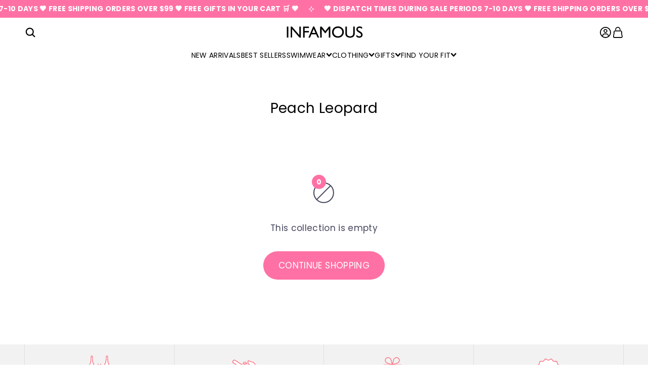

--- FILE ---
content_type: text/html; charset=utf-8
request_url: https://infamousswim.com/collections/colour-peach-leopard
body_size: 54941
content:
<!doctype html>

<html class="no-js Optimization-new" lang="en" dir="ltr">
  <head>
<!--LOOMI SDK-->
<!--DO NOT EDIT-->
<link rel="preconnect"  href="https://live.visually-io.com/" crossorigin data-em-disable>
<link rel="dns-prefetch" href="https://live.visually-io.com/" data-em-disable>
<script>
    (()=> {
        const env = 2;
        var store = "infamous-swim.myshopify.com";
        var alias = store.replace(".myshopify.com", "").replaceAll("-", "_").toUpperCase();
        var jitsuKey =  "js.4281663574";
        window.loomi_ctx = {...(window.loomi_ctx || {}),storeAlias:alias,jitsuKey,env};
        
        
    
	
    })()
</script>
<link href="https://live.visually-io.com/cf/INFAMOUS_SWIM.js?k=js.4281663574&e=2&s=INFAMOUS_SWIM" rel="preload" as="script" data-em-disable>
<link href="https://live.visually-io.com/cf/INFAMOUS_SWIM.js?k=js.4281663574&e=2&s=INFAMOUS_SWIM" rel="preload" as="script" data-em-disable>
<link href="https://assets.visually.io/widgets/vsly-preact.min.js" rel="preload" as="script" data-em-disable>
<script data-vsly="preact2" type="text/javascript" src="https://assets.visually.io/widgets/vsly-preact.min.js" data-em-disable></script>
<script type="text/javascript" src="https://live.visually-io.com/cf/INFAMOUS_SWIM.js" data-em-disable></script>
<script type="lazyJs" src="https://live.visually-io.com/v/visually.js" data-em-disable></script>
<script defer type="text/javascript" src="https://live.visually-io.com/v/visually-a.js" data-em-disable></script>
<!--LOOMI SDK-->


    <meta charset="utf-8">
    <meta name="viewport" content="width=device-width, initial-scale=1.0, height=device-height, minimum-scale=1.0, maximum-scale=1.0">
    <meta name="theme-color" content="#ffffff">

    <meta name="p:domain_verify" content="5e6c875530c28f91c0f8b5eb7d096371"/>
    <meta name="google-site-verification" content="wId8n9cCeChZ9WcH0Fv3nCULhw3fN0ExYiaiCoPvYm4" />
    <meta name="google-site-verification" content="DBWvl-ueWW9Revog0JjoZhjQGrkd0XDyPneicemB95M" />
    
<script>
var w3elem = window.innerWidth < 768 ? 'touchstart' : 'click', w3Call = 0,w3LazyloadByPx = 200, w3LazyloadJs = 1, w3ExcludedJs = 0;
var w3pageshow="";!function(){let e=[];var t=EventTarget.prototype.addEventListener;e.click=[],e.touchstart=[],window.w3Html=[],window.w3Html.eventEcr=[],window.w3Html.class="",window.w3Html["css-preloaded"]=0,window.w3Html["data-css"]=0,window.w3Html["data-css-loaded"]=0;let i=document.querySelector("html"),s=new WeakMap;function a(t){!function e(t,i=0){return!!hasClickHandler(t)||i<3&&!["HTML","BODY"].includes(t.parentNode.tagName)&&e(t.parentNode,++i)}(t.target)&&("A"!=t.target.tagName||0==t.target.href.indexOf("#")||0==t.target.href.indexOf("javascript"))&&(t.preventDefault(),console.log("click",t.target),e.click.push(t.target))}window.hasClickHandler=e=>!!s.get(e)?.click?.size,"onpageshow"in window&&(window.onpageshow=function(e){w3pageshow=e}),EventTarget.prototype.addEventListener=function(e,i,a){if(["w3-DOMContentLoaded","w3-load"].includes(e))return t.call(this,e,i,"object"==typeof a?{...a,once:!0}:{once:!0});if(["click","touchstart"].includes(e)){let r=s.get(this);return r||(r={},s.set(this,r)),(r[e]||=new Set).add(i),t.call(this,e,i,a)}return"scroll"===e?t.call(this,e,i,"object"==typeof a?{...a,passive:!0}:!0===a?{passive:!0,capture:!0}:{passive:!0}):t.call(this,e,i,a)},i.addEventListener("click",a),window.addEventListener("w3-load",function t(){return -1!=window.w3Html.class.indexOf("jsload")?(document.querySelector("html").removeEventListener("click",a),setTimeout(function(){(function t(i,s){if(s>3)return;let a=e[i];for(let r=0;r<a.length;r++){let n=a[r];if(!window.w3Html.eventEcr.includes(n)&&void 0!==n.click)return window.w3Html.eventEcr.push(n),n.click();if(!window.w3Html.eventEcr.includes(n)&&void 0===n.click&&!["HTML","BODY"].includes(n.parentNode.tagName))return e[i]=[],e[i].push(n.parentNode),t(i,s+1)}})("click",0)},100)):setTimeout(function(){t()},50)},{passive:!0})}();class w3LoadScripts{constructor(e){this.triggerEvents=e,this.eventOptions={passive:!0},this.userEventListener=this.triggerListener.bind(this),this.lazyTrigger,this.styleLoadFired,this.lazyScriptsLoadFired=0,this.scriptsLoadFired=0,this.excluded_js=w3ExcludedJs,this.w3LazyloadJs=w3LazyloadJs,this.w3_fonts="undefined"!=typeof w3GoogleFont?w3GoogleFont:[],this.w3Styles=[],this.w3Scripts={normal:[],async:[],defer:[],lazy:[]},this.allJQueries=[],this.validScriptAttributes=new Set(["src","type","async","defer","crossorigin","integrity","nomodule","referrerpolicy","nonce","id"]),this.htmlElement=document.getElementsByTagName("html")[0]}userEventsAdd(e){let t=this.triggerEvents;for(let i=0;i<t.length;i++)window.addEventListener(t[i],e.userEventListener,e.eventOptions)}userEventsRemove(e){let t=this.triggerEvents;for(let i=0;i<t.length;i++)window.removeEventListener(t[i],e.userEventListener,e.eventOptions)}async triggerListener(e){this.userEventsRemove(this),setTimeout(()=>this.callEvents(),10,10)}callEvents(){this.lazyScriptsLoadFired=1,this.addHtmlClass("w3_user"),"loading"===document.readyState?this.scriptsLoadFire||document.addEventListener("DOMContentLoaded",this.loadResources.bind(this)):this.scriptsLoadFire||this.loadResources()}async loadStyleResources(){this.styleLoadFired||(this.styleLoadFired=!0,this.registerStyles(),window.w3Html["data-css"]=this.w3Styles.length,this.preloadScripts(this.w3Styles),this.loadStylesPreloaded(),this.loadFonts(this.w3_fonts))}async loadStylesPreloaded(){setTimeout(()=>{1==window.w3Html["css-preloaded"]?this.loadStyles(this.w3Styles):this.loadStylesPreloaded()},10)}async loadResources(){this.loadStyleResources(),this.scriptsLoadFired||(this.scriptsLoadFired=!0,this.exeDocumentWrite(),this.registerScripts(),this.addHtmlClass("w3_start"),"function"==typeof w3EventsOnStartJs&&w3EventsOnStartJs(),await this.preloadScripts(this.w3Scripts.normal),await this.preloadScripts(this.w3Scripts.defer),await this.preloadScripts(this.w3Scripts.async),await this.loadScripts(this.w3Scripts.normal),await this.loadScripts(this.w3Scripts.defer),await this.loadScripts(this.w3Scripts.async),await this.executeDomcontentloaded(),await this.executeWindowLoad(),window.dispatchEvent(new Event("w3-scripts-loaded")),this.addHtmlClass("w3_js"),"function"==typeof w3EventsOnEndJs&&w3EventsOnEndJs(),this.lazyTrigger=setInterval(this.w3TriggerLazyScript,500,this))}async w3TriggerLazyScript(e){e.lazyScriptsLoadFired&&(await e.loadScripts(e.w3Scripts.lazy),e.addHtmlClass("jsload"),clearInterval(e.lazyTrigger))}addHtmlClass(e){this.htmlElement.classList.add(e),window.w3Html.class+=" "+e}registerScripts(){let e=document.querySelectorAll("script[type=lazyJs]"),t=document.querySelectorAll("script[type=lazyExJs]");for(let i=0;i<e.length;i++){let s=e[i];s.hasAttribute("src")?s.hasAttribute("async")&&!1!==s.async?this.w3Scripts.async.push(s):s.hasAttribute("defer")&&!1!==s.defer||"module"===s.getAttribute("data-w3-type")?this.w3Scripts.defer.push(s):this.w3Scripts.normal.push(s):this.w3Scripts.normal.push(s)}for(let a=0;a<t.length;a++)this.w3Scripts.lazy.push(t[a])}registerStyles(){let e=document.querySelectorAll("link[data-href]");for(let t=0;t<e.length;t++)this.w3Styles.push(e[t])}async executeScript(e){return new Promise(t=>{let i=document.createElement("script"),s=e.attributes;for(let a=0;a<s.length;a++){let r=s[a],n=r.nodeName;"type"!==n&&"data-cfasync"!=n&&("data-w3-type"===n&&(n="type"),(-1!=n.indexOf("data-")||-1==n.indexOf("data-")&&this.validScriptAttributes.has(n))&&i.setAttribute(n,r.nodeValue))}if(e.hasAttribute("src")){i.removeAttribute("defer"),i.setAttribute("async","async");let l=i.getAttribute("type");"text/javascript"!=l&&"application/javascript"!=l&&"module"!=l&&i.setAttribute("type","text/javascript"),e.hasAttribute("nomodule")&&i.removeAttribute("type"),i.onload=()=>{i.loaded=!0,t()},i.onerror=()=>{i.loaded=!0,t()}}else i.text=e.text,t();if(null!==e.parentNode)try{e.parentNode.replaceChild(i,e),e.hasAttribute("nomodule")&&t()}catch(d){console.error("error",d),t()}else document.head.appendChild(i)})}async executeStyles(e){e.href=e.dataset.href,e.removeAttribute("data-href"),e.rel="stylesheet"}async loadScripts(e){let t=e.shift();return t?(await this.repaintFrame(),await this.executeScript(t),this.loadScripts(e)):Promise.resolve()}async loadStyles(e){let t=e.shift();return t?(await this.repaintFrame(),await this.executeStyles(t),this.loadStyles(e)):"loaded"}async loadFonts(e){let t=document.createDocumentFragment();for(let i=0;i<e.length;i++){let s=e[i],a=document.createElement("link");a.href=s,a.rel="stylesheet",t.appendChild(a)}document.head.appendChild(t)}preloadScripts(e){let t=document.createDocumentFragment(),i=0,s=this;for(let a=0;a<e.length;a++){let r=e[a],n=r.getAttribute("src"),l=r.getAttribute("data-href"),d=r.getAttribute("data-w3-type");if(n){let o=document.createElement("link");o.href=n,o.rel="module"==d?"modulepreload":"preload",o.as="script",t.appendChild(o)}else if(l){let c=document.createElement("link");c.href=l,c.rel="preload",c.as="style",i++,e.length==i&&(c.dataset.last=1),t.appendChild(c),c.onload=function(){fetch(this.href,{mode:"no-cors"}).then(e=>e.blob()).then(()=>s.updateCssLoader()).catch(()=>s.updateCssLoader())},c.onerror=function(){s.updateCssLoader()}}}document.head.appendChild(t)}updateCssLoader(){window.w3Html["data-css-loaded"]=window.w3Html["data-css-loaded"]+1,window.w3Html["data-css"]==window.w3Html["data-css-loaded"]&&(window.w3Html["css-preloaded"]=1)}holdEventListeners(){let e={};function t(t,i){let s=Object.getOwnPropertyDescriptor(t,"addEventListener");(void 0==s||s.writable)&&(!function(t){function i(i){return e[t].eventsToRewrite.indexOf(i)>=0?"w3-"+i:i}e[t]||(e[t]={originalFunctions:{add:t.addEventListener,remove:t.removeEventListener},eventsToRewrite:[]},t.addEventListener=function(){arguments[0]=i(arguments[0]),e[t].originalFunctions.add.apply(t,arguments)},t.removeEventListener=function(){arguments[0]=i(arguments[0]),e[t].originalFunctions.remove.apply(t,arguments)})}(t),e[t].eventsToRewrite.push(i))}function i(e,t){let i=e[t];Object.defineProperty(e,t,{get:()=>i||function(){},set(s){e["w3"+t]=i=s}})}t(document,"DOMContentLoaded"),t(window,"DOMContentLoaded"),t(window,"load"),t(window,"pageshow"),t(document,"readystatechange"),i(document,"onreadystatechange"),i(window,"onload"),i(window,"onpageshow")}bindFunc(e,t,i){if(-1==window.w3Html.class.indexOf("w3_js")){setTimeout(()=>this.bindFunc(e,t,i),50,50);return}e.bind(t)(i)}holdJquery(e){let t=window.jQuery;Object.defineProperty(window,"jQuery",{get:()=>t,set(i){if(i&&i.fn&&!e.allJQueries.includes(i)){i.fn.ready=i.fn.init.prototype.ready=function(t){if(void 0!==t)return e.scriptsLoadFired?e.domReadyFired?e.bindFunc(t,document,i):document.addEventListener("w3-DOMContentLoaded",()=>e.bindFunc(t,document,i)):document.addEventListener("DOMContentLoaded",()=>t.bind(document)(i)),i(document)};let s=i.fn.on;i.fn.on=i.fn.init.prototype.on=function(){if("ready"==arguments[0]||"w3-DOMContentLoad"==arguments[0]){if(this[0]!==document)return s.apply(this,arguments),this;if("string"!=typeof arguments[1])return e.bindFunc(arguments[1],document,i)}if(this[0]===window){function t(e){return e.split(" ").map(e=>"load"===e||0===e.indexOf("load")?"w3-jquery-load":e).join(" ")}"string"==typeof arguments[0]||arguments[0]instanceof String?arguments[0]=t(arguments[0]):"object"==typeof arguments[0]&&Object.keys(arguments[0]).forEach(e=>{Object.assign(arguments[0],{[t(e)]:arguments[0][e]})[e]})}return s.apply(this,arguments),this},e.allJQueries.push(i)}t=i}})}async executeDomcontentloaded(e){e||(this.domReadyFired=!0,document.w3readyState=document.readyState),await this.repaintFrame(),document.dispatchEvent(new Event("w3-DOMContentLoaded")),await this.repaintFrame(),window.dispatchEvent(new Event("w3-DOMContentLoaded")),await this.repaintFrame(),document.dispatchEvent(new Event("w3-readystatechange")),await this.repaintFrame(),document.w3onreadystatechange&&document.w3onreadystatechange()}async executeWindowLoad(e){if(!e&&-1==window.w3Html.class.indexOf("w3_js"))return setTimeout(()=>this.executeWindowLoad(),10);!0==this.domReadyFired&&(document.w3readyState=document.readyState),await this.repaintFrame(),setTimeout(()=>window.dispatchEvent(new Event("w3-load")),100),await this.repaintFrame(),window.w3onload&&window.w3onload(),await this.repaintFrame();for(let t=0;t<this.allJQueries.length;t++)this.allJQueries[t](window).trigger("w3-jquery-load");window.dispatchEvent(new Event("w3-pageshow")),await this.repaintFrame(),window.w3onpageshow&&window.w3onpageshow(w3pageshow)}exeDocumentWrite(){let e=new Map,t=new Map,i=null,s=function(i){if(!i||!t.has(i))return;let s=t.get(i);if(0===s.length)return;let a=s.join("");t.set(i,[]);let r=document.createRange(),n=i.parentElement,l=e.get(i);void 0===l&&(l=i.nextSibling,e.set(i,l));let d=document.createDocumentFragment();r.setStart(d,0),d.appendChild(r.createContextualFragment(a)),n.insertBefore(d,l)},a=function(e,a=!1){a&&(e+="\n");let r=document.currentScript;r||console.error("unable to document.write this: "+e),t.has(r)||t.set(r,[]),t.get(r).push(e),i&&clearTimeout(i),i=setTimeout(()=>{s(r),i=null},0)};document.write=function(e){a(e,!1)},document.writeln=function(e){a(e,!0)}}async repaintFrame(){return new Promise(e=>requestAnimationFrame(e))}async execBeforeW3Load(){await this.executeDomcontentloaded(1),await this.executeWindowLoad(1)}static execute(){let e=new w3LoadScripts(["keydown","mousemove","touchmove","touchstart","touchend","wheel"]);if(window.addEventListener("DOMContentLoaded",()=>{e.execBeforeW3Load()}),e.holdJquery(e),e.holdEventListeners(),document.w3readyState="loading",e.userEventsAdd(e),window.location.href.indexOf("w3=1")>-1||window.location.href.indexOf("w3%3D1")>-1)return window.addEventListener("load",()=>{setTimeout(()=>{let t=new Image;t.src=w3BlankImgUrl,document.body.appendChild(t),e.triggerListener()},1e3)});if(!e.w3LazyloadJs||window.scrollY>50||"complete"==document.readyState||"interactive"==document.readyState)return setTimeout(()=>e.triggerListener(),100,100);let t=setInterval(function e(i){if(null!=document.body){let s=document.body.getBoundingClientRect();s.top<-30&&setTimeout(()=>i.triggerListener(),100,100),clearInterval(t)}},500,e)}}w3LoadScripts.execute();
</script>
<script>
class CustomContentProcessor{constructor(){this.deferredScripts=[]}countSubstring(e,t){let r=RegExp(t,"g"),s=e.match(r);return s?s.length:0}parseHTML(e){e.trim().startsWith("<")||(e="<div>"+e+"</div>");let t=new DOMParser,r=t.parseFromString(e,"text/html");if(0===r.body.childNodes.length){let s=document.createElement("div");s.innerHTML=e;let a=[];return Array.from(s.childNodes).forEach((e,t)=>{if("SCRIPT"===e.tagName)a.push(e);else if(e.nodeType===Node.ELEMENT_NODE){let r=e.querySelectorAll("script");r.forEach((e,t)=>{a.push(e)}),a.push(e)}else a.push(e)}),a}let o=[];return[...r.head.childNodes,...r.body.childNodes].forEach((e,t)=>{if("SCRIPT"===e.tagName)o.push(e);else if(e.nodeType===Node.ELEMENT_NODE){let r=e.querySelectorAll("script");r.forEach((e,t)=>{o.push(e)}),o.push(e)}else o.push(e)}),o}executeScripts(e,t){let r=[],s=[];e.forEach(e=>{e.nodeType===Node.ELEMENT_NODE&&"SCRIPT"===e.tagName?s.push(e):r.push(e)}),r.forEach(e=>{if(e.nodeType===Node.ELEMENT_NODE){let r=document.createElement(e.tagName.toLowerCase());Array.from(e.attributes).forEach(e=>{try{!e.name||e.name.includes('"')||e.name.includes("'")||e.name.includes(" ")||r.setAttribute(e.name,e.value)}catch(t){}}),r.innerHTML=e.innerHTML,t.appendChild(r)}else(e.nodeType===Node.TEXT_NODE||e.nodeType===Node.COMMENT_NODE)&&t.appendChild(e.cloneNode(!1))}),s.forEach(e=>{let r=document.createElement("script");if(Array.from(e.attributes).forEach(e=>{try{!e.name||e.name.includes('"')||e.name.includes("'")||e.name.includes(" ")||r.setAttribute(e.name,e.value)}catch(t){}}),e.src)r.src=e.src;else{let s=e.textContent||e.innerHTML;"function"==typeof customizeScriptContent&&(s=customizeScriptContent(s)),r.textContent=s}try{r.defer?this.deferredScripts.push({container:t,script:r}):t.appendChild(r)}catch(a){}})}processTextarea(e,t){let r=document.getElementById(e);if(r){let s="";if(s="TEMPLATE"===r.tagName?r.innerHTML:"TEXTAREA"===r.tagName?r.value:r.innerHTML){let a=this.parseHTML(s);this.executeScripts(a,t)}r.remove()}}processCustomHeader(){console.log("Custom Header started"),this.processTextarea("custom-header",document.head||document.getElementsByTagName("head")[0]),console.log("Custom Header end")}processContentHeader(){console.log("Content Header started"),this.processTextarea("custom-content-header",document.head||document.getElementsByTagName("head")[0]),console.log("Content Header end")}processDeferredScripts(){console.log("deferred scripts",this.deferredScripts),this.deferredScripts.forEach(({container:e,script:t})=>{try{e.appendChild(t)}catch(r){}}),this.deferredScripts=[]}processCustomFooter(){console.log("Custom Footer started"),this.processTextarea("custom-footer",document.body||document.getElementsByTagName("body")[0]),console.log("Custom Footer end"),this.processDeferredScripts()}}
</script>
<script>
    const customProcessor = new CustomContentProcessor();
</script>
<!-- Google Tag Manager -->
<script>(function(w,d,s,l,i){w[l]=w[l]||[];w[l].push({'gtm.start':
new Date().getTime(),event:'gtm.js'});var f=d.getElementsByTagName(s)[0],
j=d.createElement(s),dl=l!='dataLayer'?'&l='+l:'';j.async=true;j.src=
'https://www.googletagmanager.com/gtm.js?id='+i+dl;f.parentNode.insertBefore(j,f);
})(window,document,'script','dataLayer','GTM-K7BJDKD7');</script>
<!-- End Google Tag Manager -->

    <title>Peach Leopard</title><link rel="canonical" href="https://infamousswim.com/collections/colour-peach-leopard"><link rel="shortcut icon" href="//infamousswim.com/cdn/shop/files/FAVICON.png?v=1709590549&width=96">
      <link rel="apple-touch-icon" href="//infamousswim.com/cdn/shop/files/FAVICON.png?v=1709590549&width=180"><link rel="preconnect" href="https://cdn.shopify.com">
    <link rel="preconnect" href="https://fonts.shopifycdn.com" crossorigin><link rel="preload" href="//infamousswim.com/cdn/fonts/poppins/poppins_n4.0ba78fa5af9b0e1a374041b3ceaadf0a43b41362.woff2" as="font" type="font/woff2" crossorigin><link rel="preload" href="//infamousswim.com/cdn/fonts/poppins/poppins_n4.0ba78fa5af9b0e1a374041b3ceaadf0a43b41362.woff2" as="font" type="font/woff2" crossorigin>








<meta property="og:type" content="website">
  <meta property="og:title" content="Peach Leopard"><meta property="og:url" content="https://infamousswim.com/collections/colour-peach-leopard">
<meta property="og:site_name" content="Infamous Swim "><meta name="twitter:card" content="summary"><meta name="twitter:title" content="Peach Leopard">
  <meta name="twitter:description" content="">


  <script type="application/ld+json">
  {
    "@context": "https://schema.org",
    "@type": "BreadcrumbList",
  "itemListElement": [{
      "@type": "ListItem",
      "position": 1,
      "name": "Home",
      "item": "https://infamousswim.com.au/"
    },{
          "@type": "ListItem",
          "position": 2,
          "name": "Peach Leopard",
          "item": "https://infamousswim.com.au//collections/colour-peach-leopard"
        }]
  }
  </script>

<style>/* Typography (heading) */
  @font-face {
  font-family: Poppins;
  font-weight: 400;
  font-style: normal;
  font-display: fallback;
  src: url("//infamousswim.com/cdn/fonts/poppins/poppins_n4.0ba78fa5af9b0e1a374041b3ceaadf0a43b41362.woff2") format("woff2"),
       url("//infamousswim.com/cdn/fonts/poppins/poppins_n4.214741a72ff2596839fc9760ee7a770386cf16ca.woff") format("woff");
}

@font-face {
  font-family: Poppins;
  font-weight: 400;
  font-style: italic;
  font-display: fallback;
  src: url("//infamousswim.com/cdn/fonts/poppins/poppins_i4.846ad1e22474f856bd6b81ba4585a60799a9f5d2.woff2") format("woff2"),
       url("//infamousswim.com/cdn/fonts/poppins/poppins_i4.56b43284e8b52fc64c1fd271f289a39e8477e9ec.woff") format("woff");
}

/* Typography (body) */
  @font-face {
  font-family: Poppins;
  font-weight: 400;
  font-style: normal;
  font-display: fallback;
  src: url("//infamousswim.com/cdn/fonts/poppins/poppins_n4.0ba78fa5af9b0e1a374041b3ceaadf0a43b41362.woff2") format("woff2"),
       url("//infamousswim.com/cdn/fonts/poppins/poppins_n4.214741a72ff2596839fc9760ee7a770386cf16ca.woff") format("woff");
}

@font-face {
  font-family: Poppins;
  font-weight: 400;
  font-style: italic;
  font-display: fallback;
  src: url("//infamousswim.com/cdn/fonts/poppins/poppins_i4.846ad1e22474f856bd6b81ba4585a60799a9f5d2.woff2") format("woff2"),
       url("//infamousswim.com/cdn/fonts/poppins/poppins_i4.56b43284e8b52fc64c1fd271f289a39e8477e9ec.woff") format("woff");
}

@font-face {
  font-family: Poppins;
  font-weight: 700;
  font-style: normal;
  font-display: fallback;
  src: url("//infamousswim.com/cdn/fonts/poppins/poppins_n7.56758dcf284489feb014a026f3727f2f20a54626.woff2") format("woff2"),
       url("//infamousswim.com/cdn/fonts/poppins/poppins_n7.f34f55d9b3d3205d2cd6f64955ff4b36f0cfd8da.woff") format("woff");
}

@font-face {
  font-family: Poppins;
  font-weight: 700;
  font-style: italic;
  font-display: fallback;
  src: url("//infamousswim.com/cdn/fonts/poppins/poppins_i7.42fd71da11e9d101e1e6c7932199f925f9eea42d.woff2") format("woff2"),
       url("//infamousswim.com/cdn/fonts/poppins/poppins_i7.ec8499dbd7616004e21155106d13837fff4cf556.woff") format("woff");
}

@font-face {
    font-family: 'ecb-medium';
    src:  url("https://cdn.shopify.com/s/files/1/0075/4653/5999/files/EuclidCircularB-Medium.eot"); /* IE9 Compat Modes */
    src:  url("https://cdn.shopify.com/s/files/1/0075/4653/5999/files/EuclidCircularB-Medium.eot?#iefix") format('embedded-opentype'),
    /* IE6-IE8 */
        url("https://cdn.shopify.com/s/files/1/0075/4653/5999/files/EuclidCircularB-Medium.woff2") format('woff2'), /* Super Modern Browsers */
        url("https://cdn.shopify.com/s/files/1/0075/4653/5999/files/EuclidCircularB-Medium.woff") format('woff'); /* Pretty Modern Browsers */
    font-display: swap;
    font-weight: normal;
  }
  
  @font-face {
    font-family: 'ecb-regular';
    src:  url("https://cdn.shopify.com/s/files/1/0075/4653/5999/files/EuclidCircularB-Regular.eot"); /* IE9 Compat Modes */
    src:  url("https://cdn.shopify.com/s/files/1/0075/4653/5999/files/EuclidCircularB-Regular.eot?#iefix") format('embedded-opentype'),
    /* IE6-IE8 */
        url("https://cdn.shopify.com/s/files/1/0075/4653/5999/files/EuclidCircularB-Regular.woff2") format('woff2'), /* Super Modern Browsers */
        url("https://cdn.shopify.com/s/files/1/0075/4653/5999/files/EuclidCircularB-Regular.woff") format('woff'); /* Pretty Modern Browsers */
    font-display: swap;
    font-weight: normal;
  }

@font-face {
  font-family: 'Circular Std Book';
  src: url(//infamousswim.com/cdn/shop/files/CircularStd-Book.woff?v=10912574262908671593) format('woff');
  font-weight: normal;
  font-style: normal;
}

  
  :root {
    /**
     * ---------------------------------------------------------------------
     * SPACING VARIABLES
     *
     * We are using a spacing inspired from frameworks like Tailwind CSS.
     * ---------------------------------------------------------------------
     */
    --spacing-0-5: 0.125rem; /* 2px */
    --spacing-1: 0.25rem; /* 4px */
    --spacing-1-5: 0.375rem; /* 6px */
    --spacing-2: 0.5rem; /* 8px */
    --spacing-2-5: 0.625rem; /* 10px */
    --spacing-3: 0.75rem; /* 12px */
    --spacing-3-5: 0.875rem; /* 14px */
    --spacing-4: 1rem; /* 16px */
    --spacing-4-5: 1.125rem; /* 18px */
    --spacing-5: 1.25rem; /* 20px */
    --spacing-5-5: 1.375rem; /* 22px */
    --spacing-6: 1.5rem; /* 24px */
    --spacing-6-5: 1.625rem; /* 26px */
    --spacing-7: 1.75rem; /* 28px */
    --spacing-7-5: 1.875rem; /* 30px */
    --spacing-8: 2rem; /* 32px */
    --spacing-8-5: 2.125rem; /* 34px */
    --spacing-9: 2.25rem; /* 36px */
    --spacing-9-5: 2.375rem; /* 38px */
    --spacing-10: 2.5rem; /* 40px */
    --spacing-11: 2.75rem; /* 44px */
    --spacing-12: 3rem; /* 48px */
    --spacing-13: 3.125rem; /* 50px */
    --spacing-14: 3.5rem; /* 56px */
    --spacing-16: 4rem; /* 64px */
    --spacing-18: 4.5rem; /* 72px */
    --spacing-20: 5rem; /* 80px */
    --spacing-24: 6rem; /* 96px */
    --spacing-28: 7rem; /* 112px */
    --spacing-32: 8rem; /* 128px */
    --spacing-36: 9rem; /* 144px */
    --spacing-40: 10rem; /* 160px */
    --spacing-44: 11rem; /* 176px */
    --spacing-48: 12rem; /* 192px */
    --spacing-52: 13rem; /* 208px */
    --spacing-56: 14rem; /* 224px */
    --spacing-60: 15rem; /* 240px */
    --spacing-64: 16rem; /* 256px */
    --spacing-72: 18rem; /* 288px */
    --spacing-80: 20rem; /* 320px */
    --spacing-96: 24rem; /* 384px */

    /* Container */
    --container-max-width: 1800px;
    --container-narrow-max-width: 1550px;
    --container-gutter: var(--spacing-5);
    --section-outer-spacing-block: var(--spacing-13);
    --section-inner-max-spacing-block: var(--spacing-9);
    --section-inner-spacing-inline: var(--container-gutter);
    --section-stack-spacing-block: var(--spacing-8);

    /* Grid gutter */
    --grid-gutter: var(--spacing-5);

    /* Product list settings */
    --product-list-row-gap: var(--spacing-8);
    --product-list-column-gap: var(--grid-gutter);

    /* Form settings */
    --input-gap: var(--spacing-2);
    --input-height: 2.625rem;
    --input-padding-inline: var(--spacing-4);

    /* Other sizes */
    --sticky-area-height: calc(var(--sticky-announcement-bar-enabled, 0) * var(--announcement-bar-height, 0px) + var(--sticky-header-enabled, 0) * var(--header-height, 0px));

    /* RTL support */
    --transform-logical-flip: 1;
    --transform-origin-start: left;
    --transform-origin-end: right;

    /**
     * ---------------------------------------------------------------------
     * TYPOGRAPHY
     * ---------------------------------------------------------------------
     */

    /* Font properties */
    --heading-font-family: Poppins, sans-serif;
    --heading-font-weight: 400;
    --heading-font-style: normal;
    --heading-text-transform: uppercase;
    --heading-letter-spacing: 0.01em;
    --text-font-family: Poppins, sans-serif;
    --text-font-weight: 400;
    --text-font-style: normal;
    --text-letter-spacing: 0.02em;

    /* Font sizes */
    --text-h0: 2.25rem;
    --text-h1: 1.75rem;
    --text-h2: 1.6rem;
    --text-h3: 1.5rem;
    --text-h4: 1.375rem;
    --text-h5: 1.125rem;
    --text-h6: 1rem;
    --text-xs: 0.8125rem;
    --text-sm: 0.875rem;
    --text-base: 1.0rem;
    --text-lg: 1.25rem;
    --text-base-nav: 0.9411764705882353rem;

    /**
     * ---------------------------------------------------------------------
     * COLORS
     * ---------------------------------------------------------------------
     */

    /* Color settings */--accent: 255 113 164;
    --text-primary: 67 69 92;
    --text-title: 0 0 0;
    --background-primary: 255 255 255;
    --dialog-background: 255 255 255;
    --border-color: var(--text-color, var(--text-primary)) / 0.12;

    /* Button colors */
    --button-background-primary: 255 113 164;
    --button-text-primary: 255 255 255;
    --button-background-secondary: 239 212 213;
    --button-text-secondary: 252 252 252;

    /* Status colors */
    --success-background: 255 238 244;
    --success-text: 255 113 164;
    --warning-background: 252 240 227;
    --warning-text: 227 126 22;
    --error-background: 253 250 250;
    --error-text: 239 212 213;

    /* Product colors */
    --on-sale-text: 255 113 164;
    --on-sale-badge-background: 255 113 164;
    --on-sale-badge-text: 0 0 0;
    --sold-out-badge-background: 190 189 185;
    --sold-out-badge-text: 0 0 0;
    --primary-badge-background: 255 113 164;
    --primary-badge-text: 0 0 0;
    --star-color: 255 113 164;
    --product-card-background: 255 255 255;
    --product-card-text: 67 69 92;

    /* Header colors */
    --header-background: 255 255 255;
    --header-text: 67 69 92;

    /* Footer colors */
    --footer-background: 0 0 0;
    --footer-text: 255 255 255;

    /* Rounded variables (used for border radius) */
    --rounded-xs: 0.25rem;
    --rounded-sm: 0.25rem;
    --rounded: 0.5rem;
    --rounded-lg: 1.0rem;
    --rounded-full: 9999px;

    --rounded-button: 1.75rem;
    --rounded-input: 0.625rem;

    /* Box shadow */
    --shadow-sm: 0 2px 8px rgb(var(--text-primary) / 0.0);
    --shadow: 0 5px 15px rgb(var(--text-primary) / 0.0);
    --shadow-md: 0 5px 30px rgb(var(--text-primary) / 0.0);
    --shadow-block: 0px 20px 5px rgb(var(--text-primary) / 0.0);

    /**
     * ---------------------------------------------------------------------
     * OTHER
     * ---------------------------------------------------------------------
     */

    --cursor-close-svg-url: url(//infamousswim.com/cdn/shop/t/488/assets/cursor-close.svg?v=147174565022153725511767742040);
    --cursor-zoom-in-svg-url: url(//infamousswim.com/cdn/shop/t/488/assets/cursor-zoom-in.svg?v=154953035094101115921767742040);
    --cursor-zoom-out-svg-url: url(//infamousswim.com/cdn/shop/t/488/assets/cursor-zoom-out.svg?v=16155520337305705181767742040);
    --checkmark-svg-url: url(//infamousswim.com/cdn/shop/t/488/assets/checkmark.svg?v=77552481021870063511767742040);


    
        --rounded: 0;
        --rounded-xs: 0;
        --rounded-sm: 0;
        --rounded-lg: 0;
    




.rounded-lg {
  border-radius: var(--rounded-lg);
}

  }

  [dir="rtl"]:root {
    /* RTL support */
    --transform-logical-flip: -1;
    --transform-origin-start: right;
    --transform-origin-end: left;
  }

  @media screen and (min-width: 700px) {
    :root {
      /* Typography (font size) */
      --text-h0: 3.25rem;
      --text-h1: 2.25rem;
      --text-h2: 1.75rem;
      --text-h3: 1.625rem;
      --text-h4: 1.25rem;
      --text-h5: 1.25rem;
      --text-h6: 1.125rem;

      --text-xs: 0.875rem;
      --text-sm: 0.9375rem;
      --text-base: 1.0625rem;
      --text-lg: 1.3125rem;
      --text-base-nav: 1.0rem;

      /* Spacing */
      --container-gutter: 2rem;
      --section-outer-spacing-block: var(--spacing-14);
      --section-inner-max-spacing-block: var(--spacing-10);
      --section-inner-spacing-inline: var(--spacing-10);
      --section-stack-spacing-block: var(--spacing-12);

      /* Grid gutter */
      --grid-gutter: var(--spacing-6);

      /* Product list settings */
      --product-list-row-gap: var(--spacing-10);

      /* Form settings */
      --input-gap: 1rem;
      --input-height: 3.125rem;
      --input-padding-inline: var(--spacing-5);
    }
  }

  @media screen and (min-width: 1000px) {
    :root {
      /* Spacing settings */
      --container-gutter: var(--spacing-12);
      --section-outer-spacing-block: var(--spacing-16);
      --section-inner-max-spacing-block: var(--spacing-14);
      --section-inner-spacing-inline: var(--spacing-14);
      --section-stack-spacing-block: var(--spacing-12);
    }
  }

  @media screen and (min-width: 1150px) {
    :root {
      /* Spacing settings */
      --container-gutter: var(--spacing-12);
      --section-outer-spacing-block: var(--spacing-16);
      --section-inner-max-spacing-block: var(--spacing-14);
      --section-inner-spacing-inline: var(--spacing-14);
      --section-stack-spacing-block: var(--spacing-12);
    }
  }

  @media screen and (min-width: 1400px) {
    :root {
      /* Typography (font size) */
      --text-h0: 3.25rem;
      --text-h1: 3rem;
      --text-h2: 2.5rem;
      --text-h3: 2.25rem;
      --text-h4: 1.75rem;
      --text-h5: 1.5rem;
      --text-h6: 1.25rem;

      --section-outer-spacing-block: var(--spacing-16);
      --section-inner-max-spacing-block: var(--spacing-16);
      --section-inner-spacing-inline: var(--spacing-16);
    }
  }

  @media screen and (min-width: 1600px) {
    :root {
      --section-outer-spacing-block: var(--spacing-16);
      --section-inner-max-spacing-block: var(--spacing-18);
      --section-inner-spacing-inline: var(--spacing-18);
    }
  }

  /**
   * ---------------------------------------------------------------------
   * LIQUID DEPENDANT CSS
   *
   * Our main CSS is Liquid free, but some very specific features depend on
   * theme settings, so we have them here
   * ---------------------------------------------------------------------
   */@media screen and (pointer: fine) {
        .button:not([disabled]):hover, .btn:not([disabled]):hover, .shopify-payment-button__button--unbranded:not([disabled]):hover {
          --button-background-opacity: 0.85;
        }

        .button--subdued:not([disabled]):hover {
          --button-background: var(--text-color) / .05 !important;
        }
      }</style><script>
  document.documentElement.classList.replace('no-js', 'js');

  // This allows to expose several variables to the global scope, to be used in scripts
  window.themeVariables = {
    settings: {
      showPageTransition: false,
      headingApparition: "none",
      pageType: "collection",
      moneyFormat: "${{amount}}",
      moneyWithCurrencyFormat: "${{amount}} USD",
      currencyCodeEnabled: true,
      cartType: "drawer",
      showDiscount: true,
      discountMode: "saving"
    },

    strings: {
      accessibilityClose: "Close",
      accessibilityNext: "Next",
      accessibilityPrevious: "Previous",
      addToCartButton: "Add to cart",
      soldOutButton: "Sold out",
      preOrderButton: "Pre-order",
      unavailableButton: "Unavailable",
      closeGallery: "Close gallery",
      zoomGallery: "Zoom",
      errorGallery: "Image cannot be loaded",
      soldOutBadge: "Sold out",
      discountBadge: "Save @@",
      sku: "SKU:",
      searchNoResults: "No results could be found.",
      addOrderNote: "Add order note",
      editOrderNote: "Edit order note",
      shippingEstimatorNoResults: "Sorry, we do not ship to your address.",
      shippingEstimatorOneResult: "There is one shipping rate for your address:",
      shippingEstimatorMultipleResults: "There are several shipping rates for your address:",
      shippingEstimatorError: "One or more error occurred while retrieving shipping rates:",
      cartInfo: {
        target_collection:null,
        progress_title:"Add Free Gift to Cart",
        free_shipping_complete_message:"Spend [amount_remaining] \u003cstrong\u003eto get FREE SHIPPING\u003c\/strong\u003e \u003cbr\/\u003eAnd get a \u003cstrong\u003eFree Gift\u003c\/strong\u003e for order over $200AUD ",
        free_shipping_eligible_complete_message:"Yay! You qualified for FREE SHIPPING. \u003cbr\/\u003eGet a \u003cstrong\u003eFree Gift\u003c\/strong\u003e for order over $200AUD ",
        incomplete_message:"Yay! You qualified for FREE SHIPPING \u0026 a FREE GIFT. \u003cbr\/\u003eSpend [amount_remaining] \u003cstrong\u003emore for a (higher value) FREE GIFT\u003c\/strong\u003e",
        complete_message:"Yay! You qualified for FREE SHIPPING.\u003cbr\/\u003e\u003cstrong\u003eCongratulations, you have also unlocked a FREE GIFT!\u003c\/strong\u003e",
        card_free_shipping_message:"Add [amount_remaining] to get FREE SHIPPING. \u003cbr\/\u003eAnd get a \u003cstrong\u003eFREE GIFT\u003c\/strong\u003e for order over $200AUD ",
        card_free_shipping_eligible_message:"Congratulations, you are eligible for FREE SHIPPING",
        card_incomplete_message:"Add [amount_remaining] to unlock A FREE GIFT",
        card_complete_message:"Add Free Gift",
        items: []
      }
    },

    breakpoints: {
      'sm': 'screen and (min-width: 700px)',
      'md': 'screen and (min-width: 1000px)',
      'lg': 'screen and (min-width: 1150px)',
      'xl': 'screen and (min-width: 1400px)',

      'sm-max': 'screen and (max-width: 699px)',
      'md-max': 'screen and (max-width: 999px)',
      'lg-max': 'screen and (max-width: 1149px)',
      'xl-max': 'screen and (max-width: 1399px)'
    }
  };// For detecting native share
  document.documentElement.classList.add(`native-share--${navigator.share ? 'enabled' : 'disabled'}`);</script>
<script type="lazyJs" data-w3-type="module" src="//infamousswim.com/cdn/shop/t/488/assets/theme.js?v=88088139454725236101767742040"></script>
    <script type="module" src="//infamousswim.com/cdn/shop/t/488/assets/vendor.min.js?v=110209841862038618801767742003"></script>

    


    <script type="lazyJs" data-w3-type="module" src="//infamousswim.com/cdn/shop/t/488/assets/custom.js?v=47307419373785120991767741993"></script>
    <script type="lazyJs" data-w3-type="module" src="//infamousswim.com/cdn/shop/t/488/assets/sections.js?v=22791464950135825961767824788"></script>
    <script type="lazyJs"  src="//infamousswim.com/cdn/shop/t/488/assets/swiper-bundle.min.js?v=115785340122829458061767742001" defer></script>

     

        <template id="custom-content-header" style="display:none;">
 
            <script>window.performance && window.performance.mark && window.performance.mark('shopify.content_for_header.start');</script><meta name="facebook-domain-verification" content="nd9fexuz9h7a35ta5lumdt2vyn110k">
<meta id="shopify-digital-wallet" name="shopify-digital-wallet" content="/4281663574/digital_wallets/dialog">
<meta name="shopify-checkout-api-token" content="336b3b57b8df79543620d39ffbc8fc6b">
<meta id="in-context-paypal-metadata" data-shop-id="4281663574" data-venmo-supported="false" data-environment="production" data-locale="en_US" data-paypal-v4="true" data-currency="USD">
<link rel="alternate" type="application/atom+xml" title="Feed" href="/collections/colour-peach-leopard.atom" />
<link rel="alternate" hreflang="x-default" href="https://infamousswim.com.au/collections/colour-peach-leopard">
<link rel="alternate" hreflang="en" href="https://infamousswim.com.au/collections/colour-peach-leopard">
<link rel="alternate" hreflang="en-US" href="https://infamousswim.com/collections/colour-peach-leopard">
<link rel="alternate" type="application/json+oembed" href="https://infamousswim.com/collections/colour-peach-leopard.oembed">
<script async="async" src="/checkouts/internal/preloads.js?locale=en-US"></script>
<link rel="preconnect" href="https://shop.app" crossorigin="anonymous">
<script async="async" src="https://shop.app/checkouts/internal/preloads.js?locale=en-US&shop_id=4281663574" crossorigin="anonymous"></script>
<script id="apple-pay-shop-capabilities" type="application/json">{"shopId":4281663574,"countryCode":"AU","currencyCode":"USD","merchantCapabilities":["supports3DS"],"merchantId":"gid:\/\/shopify\/Shop\/4281663574","merchantName":"Infamous Swim ","requiredBillingContactFields":["postalAddress","email","phone"],"requiredShippingContactFields":["postalAddress","email","phone"],"shippingType":"shipping","supportedNetworks":["visa","masterCard","amex","jcb"],"total":{"type":"pending","label":"Infamous Swim ","amount":"1.00"},"shopifyPaymentsEnabled":true,"supportsSubscriptions":true}</script>
<script id="shopify-features" type="application/json">{"accessToken":"336b3b57b8df79543620d39ffbc8fc6b","betas":["rich-media-storefront-analytics"],"domain":"infamousswim.com","predictiveSearch":true,"shopId":4281663574,"locale":"en"}</script>
<script>var Shopify = Shopify || {};
Shopify.shop = "infamous-swim.myshopify.com";
Shopify.locale = "en";
Shopify.currency = {"active":"USD","rate":"0.66541026"};
Shopify.country = "US";
Shopify.theme = {"name":"Summer SALE 7th JAN new homepage (Speed up...","id":186090455406,"schema_name":"Impact","schema_version":"4.6.0","theme_store_id":null,"role":"main"};
Shopify.theme.handle = "null";
Shopify.theme.style = {"id":null,"handle":null};
Shopify.cdnHost = "infamousswim.com/cdn";
Shopify.routes = Shopify.routes || {};
Shopify.routes.root = "/";</script>
<script type="module">!function(o){(o.Shopify=o.Shopify||{}).modules=!0}(window);</script>
<script>!function(o){function n(){var o=[];function n(){o.push(Array.prototype.slice.apply(arguments))}return n.q=o,n}var t=o.Shopify=o.Shopify||{};t.loadFeatures=n(),t.autoloadFeatures=n()}(window);</script>
<script>
  window.ShopifyPay = window.ShopifyPay || {};
  window.ShopifyPay.apiHost = "shop.app\/pay";
  window.ShopifyPay.redirectState = null;
</script>
<script id="shop-js-analytics" type="application/json">{"pageType":"collection"}</script>
<script defer="defer" async type="module" src="//infamousswim.com/cdn/shopifycloud/shop-js/modules/v2/client.init-shop-cart-sync_C5BV16lS.en.esm.js"></script>
<script defer="defer" async type="module" src="//infamousswim.com/cdn/shopifycloud/shop-js/modules/v2/chunk.common_CygWptCX.esm.js"></script>
<script type="module">
  await import("//infamousswim.com/cdn/shopifycloud/shop-js/modules/v2/client.init-shop-cart-sync_C5BV16lS.en.esm.js");
await import("//infamousswim.com/cdn/shopifycloud/shop-js/modules/v2/chunk.common_CygWptCX.esm.js");

  window.Shopify.SignInWithShop?.initShopCartSync?.({"fedCMEnabled":true,"windoidEnabled":true});

</script>
<script>
  window.Shopify = window.Shopify || {};
  if (!window.Shopify.featureAssets) window.Shopify.featureAssets = {};
  window.Shopify.featureAssets['shop-js'] = {"shop-cart-sync":["modules/v2/client.shop-cart-sync_ZFArdW7E.en.esm.js","modules/v2/chunk.common_CygWptCX.esm.js"],"init-fed-cm":["modules/v2/client.init-fed-cm_CmiC4vf6.en.esm.js","modules/v2/chunk.common_CygWptCX.esm.js"],"shop-button":["modules/v2/client.shop-button_tlx5R9nI.en.esm.js","modules/v2/chunk.common_CygWptCX.esm.js"],"shop-cash-offers":["modules/v2/client.shop-cash-offers_DOA2yAJr.en.esm.js","modules/v2/chunk.common_CygWptCX.esm.js","modules/v2/chunk.modal_D71HUcav.esm.js"],"init-windoid":["modules/v2/client.init-windoid_sURxWdc1.en.esm.js","modules/v2/chunk.common_CygWptCX.esm.js"],"shop-toast-manager":["modules/v2/client.shop-toast-manager_ClPi3nE9.en.esm.js","modules/v2/chunk.common_CygWptCX.esm.js"],"init-shop-email-lookup-coordinator":["modules/v2/client.init-shop-email-lookup-coordinator_B8hsDcYM.en.esm.js","modules/v2/chunk.common_CygWptCX.esm.js"],"init-shop-cart-sync":["modules/v2/client.init-shop-cart-sync_C5BV16lS.en.esm.js","modules/v2/chunk.common_CygWptCX.esm.js"],"avatar":["modules/v2/client.avatar_BTnouDA3.en.esm.js"],"pay-button":["modules/v2/client.pay-button_FdsNuTd3.en.esm.js","modules/v2/chunk.common_CygWptCX.esm.js"],"init-customer-accounts":["modules/v2/client.init-customer-accounts_DxDtT_ad.en.esm.js","modules/v2/client.shop-login-button_C5VAVYt1.en.esm.js","modules/v2/chunk.common_CygWptCX.esm.js","modules/v2/chunk.modal_D71HUcav.esm.js"],"init-shop-for-new-customer-accounts":["modules/v2/client.init-shop-for-new-customer-accounts_ChsxoAhi.en.esm.js","modules/v2/client.shop-login-button_C5VAVYt1.en.esm.js","modules/v2/chunk.common_CygWptCX.esm.js","modules/v2/chunk.modal_D71HUcav.esm.js"],"shop-login-button":["modules/v2/client.shop-login-button_C5VAVYt1.en.esm.js","modules/v2/chunk.common_CygWptCX.esm.js","modules/v2/chunk.modal_D71HUcav.esm.js"],"init-customer-accounts-sign-up":["modules/v2/client.init-customer-accounts-sign-up_CPSyQ0Tj.en.esm.js","modules/v2/client.shop-login-button_C5VAVYt1.en.esm.js","modules/v2/chunk.common_CygWptCX.esm.js","modules/v2/chunk.modal_D71HUcav.esm.js"],"shop-follow-button":["modules/v2/client.shop-follow-button_Cva4Ekp9.en.esm.js","modules/v2/chunk.common_CygWptCX.esm.js","modules/v2/chunk.modal_D71HUcav.esm.js"],"checkout-modal":["modules/v2/client.checkout-modal_BPM8l0SH.en.esm.js","modules/v2/chunk.common_CygWptCX.esm.js","modules/v2/chunk.modal_D71HUcav.esm.js"],"lead-capture":["modules/v2/client.lead-capture_Bi8yE_yS.en.esm.js","modules/v2/chunk.common_CygWptCX.esm.js","modules/v2/chunk.modal_D71HUcav.esm.js"],"shop-login":["modules/v2/client.shop-login_D6lNrXab.en.esm.js","modules/v2/chunk.common_CygWptCX.esm.js","modules/v2/chunk.modal_D71HUcav.esm.js"],"payment-terms":["modules/v2/client.payment-terms_CZxnsJam.en.esm.js","modules/v2/chunk.common_CygWptCX.esm.js","modules/v2/chunk.modal_D71HUcav.esm.js"]};
</script>
<script>(function() {
  var isLoaded = false;
  function asyncLoad() {
    if (isLoaded) return;
    isLoaded = true;
    var urls = ["https:\/\/config.gorgias.chat\/bundle-loader\/01GYCBQK1G9PCK6BDAGEBY47NY?source=shopify1click\u0026shop=infamous-swim.myshopify.com","https:\/\/quizify.arhamcommerce.com\/js\/shortcode.js?shop=infamous-swim.myshopify.com","https:\/\/d18eg7dreypte5.cloudfront.net\/browse-abandonment\/smsbump_timer.js?shop=infamous-swim.myshopify.com","https:\/\/cdn.9gtb.com\/loader.js?g_cvt_id=766da955-0b10-4a75-9814-9ed9430fcd48\u0026shop=infamous-swim.myshopify.com","https:\/\/cdn.shopify.com\/s\/files\/1\/0042\/8166\/3574\/t\/488\/assets\/instant-pixel-site_4190771a6ca94749a20aa25575c7522e.js?v=1768572123\u0026shop=infamous-swim.myshopify.com"];
    for (var i = 0; i < urls.length; i++) {
      var s = document.createElement('script');
      s.type = 'text/javascript';
      s.async = true;
      s.src = urls[i];
      var x = document.getElementsByTagName('script')[0];
      x.parentNode.insertBefore(s, x);
    }
  };
  if(window.attachEvent) {
    window.attachEvent('onload', asyncLoad);
  } else {
    window.addEventListener('load', asyncLoad, false);
  }
})();</script>
<script id="__st">var __st={"a":4281663574,"offset":39600,"reqid":"3d3786ee-9983-4a02-b060-f08c9a4f056a-1768739716","pageurl":"infamousswim.com\/collections\/colour-peach-leopard","u":"1ced7cf6e8d1","p":"collection","rtyp":"collection","rid":292512268476};</script>
<script>window.ShopifyPaypalV4VisibilityTracking = true;</script>
<script id="captcha-bootstrap">!function(){'use strict';const t='contact',e='account',n='new_comment',o=[[t,t],['blogs',n],['comments',n],[t,'customer']],c=[[e,'customer_login'],[e,'guest_login'],[e,'recover_customer_password'],[e,'create_customer']],r=t=>t.map((([t,e])=>`form[action*='/${t}']:not([data-nocaptcha='true']) input[name='form_type'][value='${e}']`)).join(','),a=t=>()=>t?[...document.querySelectorAll(t)].map((t=>t.form)):[];function s(){const t=[...o],e=r(t);return a(e)}const i='password',u='form_key',d=['recaptcha-v3-token','g-recaptcha-response','h-captcha-response',i],f=()=>{try{return window.sessionStorage}catch{return}},m='__shopify_v',_=t=>t.elements[u];function p(t,e,n=!1){try{const o=window.sessionStorage,c=JSON.parse(o.getItem(e)),{data:r}=function(t){const{data:e,action:n}=t;return t[m]||n?{data:e,action:n}:{data:t,action:n}}(c);for(const[e,n]of Object.entries(r))t.elements[e]&&(t.elements[e].value=n);n&&o.removeItem(e)}catch(o){console.error('form repopulation failed',{error:o})}}const l='form_type',E='cptcha';function T(t){t.dataset[E]=!0}const w=window,h=w.document,L='Shopify',v='ce_forms',y='captcha';let A=!1;((t,e)=>{const n=(g='f06e6c50-85a8-45c8-87d0-21a2b65856fe',I='https://cdn.shopify.com/shopifycloud/storefront-forms-hcaptcha/ce_storefront_forms_captcha_hcaptcha.v1.5.2.iife.js',D={infoText:'Protected by hCaptcha',privacyText:'Privacy',termsText:'Terms'},(t,e,n)=>{const o=w[L][v],c=o.bindForm;if(c)return c(t,g,e,D).then(n);var r;o.q.push([[t,g,e,D],n]),r=I,A||(h.body.append(Object.assign(h.createElement('script'),{id:'captcha-provider',async:!0,src:r})),A=!0)});var g,I,D;w[L]=w[L]||{},w[L][v]=w[L][v]||{},w[L][v].q=[],w[L][y]=w[L][y]||{},w[L][y].protect=function(t,e){n(t,void 0,e),T(t)},Object.freeze(w[L][y]),function(t,e,n,w,h,L){const[v,y,A,g]=function(t,e,n){const i=e?o:[],u=t?c:[],d=[...i,...u],f=r(d),m=r(i),_=r(d.filter((([t,e])=>n.includes(e))));return[a(f),a(m),a(_),s()]}(w,h,L),I=t=>{const e=t.target;return e instanceof HTMLFormElement?e:e&&e.form},D=t=>v().includes(t);t.addEventListener('submit',(t=>{const e=I(t);if(!e)return;const n=D(e)&&!e.dataset.hcaptchaBound&&!e.dataset.recaptchaBound,o=_(e),c=g().includes(e)&&(!o||!o.value);(n||c)&&t.preventDefault(),c&&!n&&(function(t){try{if(!f())return;!function(t){const e=f();if(!e)return;const n=_(t);if(!n)return;const o=n.value;o&&e.removeItem(o)}(t);const e=Array.from(Array(32),(()=>Math.random().toString(36)[2])).join('');!function(t,e){_(t)||t.append(Object.assign(document.createElement('input'),{type:'hidden',name:u})),t.elements[u].value=e}(t,e),function(t,e){const n=f();if(!n)return;const o=[...t.querySelectorAll(`input[type='${i}']`)].map((({name:t})=>t)),c=[...d,...o],r={};for(const[a,s]of new FormData(t).entries())c.includes(a)||(r[a]=s);n.setItem(e,JSON.stringify({[m]:1,action:t.action,data:r}))}(t,e)}catch(e){console.error('failed to persist form',e)}}(e),e.submit())}));const S=(t,e)=>{t&&!t.dataset[E]&&(n(t,e.some((e=>e===t))),T(t))};for(const o of['focusin','change'])t.addEventListener(o,(t=>{const e=I(t);D(e)&&S(e,y())}));const B=e.get('form_key'),M=e.get(l),P=B&&M;t.addEventListener('DOMContentLoaded',(()=>{const t=y();if(P)for(const e of t)e.elements[l].value===M&&p(e,B);[...new Set([...A(),...v().filter((t=>'true'===t.dataset.shopifyCaptcha))])].forEach((e=>S(e,t)))}))}(h,new URLSearchParams(w.location.search),n,t,e,['guest_login'])})(!0,!0)}();</script>
<script integrity="sha256-4kQ18oKyAcykRKYeNunJcIwy7WH5gtpwJnB7kiuLZ1E=" data-source-attribution="shopify.loadfeatures" defer="defer" src="//infamousswim.com/cdn/shopifycloud/storefront/assets/storefront/load_feature-a0a9edcb.js" crossorigin="anonymous"></script>
<script crossorigin="anonymous" defer="defer" src="//infamousswim.com/cdn/shopifycloud/storefront/assets/shopify_pay/storefront-65b4c6d7.js?v=20250812"></script>
<script data-source-attribution="shopify.dynamic_checkout.dynamic.init">var Shopify=Shopify||{};Shopify.PaymentButton=Shopify.PaymentButton||{isStorefrontPortableWallets:!0,init:function(){window.Shopify.PaymentButton.init=function(){};var t=document.createElement("script");t.src="https://infamousswim.com/cdn/shopifycloud/portable-wallets/latest/portable-wallets.en.js",t.type="module",document.head.appendChild(t)}};
</script>
<script data-source-attribution="shopify.dynamic_checkout.buyer_consent">
  function portableWalletsHideBuyerConsent(e){var t=document.getElementById("shopify-buyer-consent"),n=document.getElementById("shopify-subscription-policy-button");t&&n&&(t.classList.add("hidden"),t.setAttribute("aria-hidden","true"),n.removeEventListener("click",e))}function portableWalletsShowBuyerConsent(e){var t=document.getElementById("shopify-buyer-consent"),n=document.getElementById("shopify-subscription-policy-button");t&&n&&(t.classList.remove("hidden"),t.removeAttribute("aria-hidden"),n.addEventListener("click",e))}window.Shopify?.PaymentButton&&(window.Shopify.PaymentButton.hideBuyerConsent=portableWalletsHideBuyerConsent,window.Shopify.PaymentButton.showBuyerConsent=portableWalletsShowBuyerConsent);
</script>
<script data-source-attribution="shopify.dynamic_checkout.cart.bootstrap">document.addEventListener("DOMContentLoaded",(function(){function t(){return document.querySelector("shopify-accelerated-checkout-cart, shopify-accelerated-checkout")}if(t())Shopify.PaymentButton.init();else{new MutationObserver((function(e,n){t()&&(Shopify.PaymentButton.init(),n.disconnect())})).observe(document.body,{childList:!0,subtree:!0})}}));
</script>
<link id="shopify-accelerated-checkout-styles" rel="stylesheet" media="screen" href="https://infamousswim.com/cdn/shopifycloud/portable-wallets/latest/accelerated-checkout-backwards-compat.css" crossorigin="anonymous">
<style id="shopify-accelerated-checkout-cart">
        #shopify-buyer-consent {
  margin-top: 1em;
  display: inline-block;
  width: 100%;
}

#shopify-buyer-consent.hidden {
  display: none;
}

#shopify-subscription-policy-button {
  background: none;
  border: none;
  padding: 0;
  text-decoration: underline;
  font-size: inherit;
  cursor: pointer;
}

#shopify-subscription-policy-button::before {
  box-shadow: none;
}

      </style>

<script>window.performance && window.performance.mark && window.performance.mark('shopify.content_for_header.end');</script>
 
        </template>
 
        <script type="lazyJs">
            customProcessor.processContentHeader();
        </script><link href="//infamousswim.com/cdn/shop/t/488/assets/swiper-bundle.min.css?v=55754961042815831971767742001" rel="stylesheet" type="text/css" media="all" />



  <link rel="stylesheet" data-href="//infamousswim.com/cdn/shop/t/488/assets/theme.css?v=155460071163226331831767742002">

  
  
 
    <style>
      reveal-items {
    opacity: 1 !important;
}
product-card {
  opacity: 1 !important;
    transform: none !important;
}

@media screen and (min-width: 700px) {
    .removable-facet {
        padding: var(--spacing-2) var(--spacing-4);
        gap: var(--spacing-4);
    }
}
.removable-facet {
    gap: var(--spacing-3);
    padding: var(--spacing-2-5) var(--spacing-4);
    background: rgb(var(--text-color) / .1);
    color: rgb(var(--text-color));
    border-radius: var(--rounded-button);
    flex-shrink: 0;
    align-items: baseline;
    display: flex;
    font-size: 14px;
}

@media screen and (min-width: 1000px) {
    .collection__top-bar .active-facets {
        margin-top: 20px;
        grid-column-start: 1;
        grid-column-end: 4;
    }
}
@media screen and (min-width: 1000px) {
    .active-facets {
        margin-block-start: -12px;
        margin-block-end: -12px;
    }
}
.active-facets {
    align-items: center;
    gap: var(--spacing-2);
    flex-wrap: wrap;
    display: flex;
}
.link, .prose a:not(.button) {
    text-underline: none;
    background: linear-gradient(to right, currentColor, currentColor) 0 min(100%, 1.35em) / 100% 1px no-repeat;
    transition: background-size .3s ease-in-out, color .3s ease-in-out;
}
@media screen and (min-width: 1000px) {
    .active-facets>.facet-clear-all {
        margin-inline-start: var(--spacing-4);
    }
}
    </style>
    
   <style class="collection-critical">
    body > *{visibility:hidden}#mse-loading-icon{visibility:visible;position:absolute;display:flex;justify-content:center;align-items:center;font-family:system-ui, sans-serif;font-size:190vw;line-height:1;word-wrap:break-word;top:0;left:0;margin:0;text-decoration:none;filter:none;transition:all 0s;transform:none;width:99vw;height:99vh;max-width:99vw;max-height:99vh;pointer-events:none;z-index:-99;overflow:hidden;opacity:0.0001}body > *{visibility:visible}@media screen and (min-width: 700px){:root{--text-h0:3.25rem;--text-h1:2.25rem;--text-h2:1.75rem;--text-h3:1.625rem;--text-h4:1.25rem;--text-h5:1.25rem;--text-h6:1.125rem;--text-xs:0.875rem;--text-sm:0.9375rem;--text-base:1.0625rem;--text-lg:1.3125rem;--text-base-nav:1.0rem;--container-gutter:2rem;--section-outer-spacing-block:var(--spacing-14);--section-inner-max-spacing-block:var(--spacing-10);--section-inner-spacing-inline:var(--spacing-10);--section-stack-spacing-block:var(--spacing-12);--grid-gutter:var(--spacing-6);--product-list-row-gap:var(--spacing-10);--input-gap:1rem;--input-height:3.125rem;--input-padding-inline:var(--spacing-5)}}@media screen and (min-width: 1000px){:root{--container-gutter:var(--spacing-12);--section-outer-spacing-block:var(--spacing-16);--section-inner-max-spacing-block:var(--spacing-14);--section-inner-spacing-inline:var(--spacing-14);--section-stack-spacing-block:var(--spacing-12)}}@media screen and (min-width: 1150px){:root{--container-gutter:var(--spacing-12);--section-outer-spacing-block:var(--spacing-16);--section-inner-max-spacing-block:var(--spacing-14);--section-inner-spacing-inline:var(--spacing-14);--section-stack-spacing-block:var(--spacing-12)}}@media screen and (min-width: 1400px){:root{--text-h0:3.25rem;--text-h1:3rem;--text-h2:2.5rem;--text-h3:2.25rem;--text-h4:1.75rem;--text-h5:1.5rem;--text-h6:1.25rem;--section-outer-spacing-block:var(--spacing-16);--section-inner-max-spacing-block:var(--spacing-16);--section-inner-spacing-inline:var(--spacing-16)}}@media screen and (min-width: 1600px){:root{--section-outer-spacing-block:var(--spacing-16);--section-inner-max-spacing-block:var(--spacing-18);--section-inner-spacing-inline:var(--spacing-18)}}@media screen and (pointer: fine){.button:not([disabled]):hover{--button-background-opacity:0.85}}:root{--swiper-theme-color:#007aff}.swiper{margin-left:auto;margin-right:auto;position:relative;overflow:hidden;list-style:none;padding:0;z-index:1;display:block}.swiper-wrapper{position:relative;width:100%;height:100%;z-index:1;display:flex;transition-property:transform;transition-timing-function:var(--swiper-wrapper-transition-timing-function,initial);box-sizing:content-box}.swiper-wrapper{transform:translate3d(0px,0,0)}.swiper-slide{flex-shrink:0;width:100%;height:100%;position:relative;transition-property:transform;display:block}:root{--swiper-navigation-size:44px}.swiper-button-next,.swiper-button-prev{position:absolute;top:var(--swiper-navigation-top-offset,50%);width:calc(var(--swiper-navigation-size)/ 44 * 27);height:var(--swiper-navigation-size);margin-top:calc(0px - (var(--swiper-navigation-size)/ 2));z-index:10;cursor:pointer;display:flex;align-items:center;justify-content:center;color:var(--swiper-navigation-color,var(--swiper-theme-color))}.swiper-button-next svg,.swiper-button-prev svg{width:100%;height:100%;object-fit:contain;transform-origin:center}.swiper-button-prev{left:var(--swiper-navigation-sides-offset,10px);right:auto}.swiper-button-next{right:var(--swiper-navigation-sides-offset,10px);left:auto}.swiper-button-next:after,.swiper-button-prev:after{font-family:swiper-icons;font-size:var(--swiper-navigation-size);text-transform:none!important;letter-spacing:0;font-variant:initial;line-height:1}.swiper-button-prev:after{content:'prev'}.swiper-button-next{right:var(--swiper-navigation-sides-offset,10px);left:auto}.swiper-button-next:after{content:'next'}*,:before,:after{box-sizing:border-box;border-style:solid;border-width:0;border-color:rgb(var(--text-color) / .12)}html{-webkit-text-size-adjust:100%;-moz-tab-size:4;tab-size:4;scroll-padding-block-start:calc(var(--sticky-area-height) + 20px);line-height:1.5}body{--background:var(--background-primary);--text-color:var(--text-primary);--font-family:var(--text-font-family);background:rgb(var(--background));color:rgb(var(--text-color));font:var(--text-font-style) var(--text-font-weight) var(--text-base) / 1.6 var(--font-family);letter-spacing:var(--text-letter-spacing);margin:0;position:relative}h1,h5{font-size:inherit;font-weight:inherit}a{color:inherit;-webkit-text-decoration:inherit;text-decoration:inherit}strong{font-weight:bolder}button,input,select{font-family:inherit;font-size:100%;font-weight:inherit;font-style:inherit;line-height:inherit;text-transform:inherit;color:inherit;margin:0;padding:0}button,select{text-transform:none}button,[type="button"],[type="reset"],[type="submit"]{-webkit-appearance:button;text-align:inherit;background-color:#0000;background-image:none}button,label,summary,[type="checkbox"],[type="radio"],[type="submit"]{-webkit-tap-highlight-color:transparent;touch-action:manipulation;cursor:pointer}[type="search"]{-webkit-appearance:textfield;outline-offset:-2px}summary{-webkit-user-select:none;user-select:none;list-style-type:none}summary::-webkit-details-marker{display:none}h1,h5,p{margin:0}fieldset{margin:0;padding:0}legend{padding:0}ul{margin:0;padding:0;list-style:none}input::placeholder{opacity:1;color:#9ca3af}img,video{vertical-align:middle;display:block}img{color:#0000;max-width:min(var(--image-mobile-max-width, var(--image-max-width, 100%)), 100%);height:auto}video{width:100%;max-width:100%;height:auto}[hidden]{display:none !important}height-observer,video-media{display:block}@media screen and (min-width: 700px){img{max-width:min(var(--image-max-width, 100%), 100%)}}.accordion{--accordion-spacing:var(--spacing-5);box-sizing:content-box;border-block-start-width:1px;border-block-end-width:1px}.accordion__toggle{gap:var(--spacing-2);flex-grow:1;justify-content:space-between;align-items:center;padding-block-start:var(--accordion-spacing);padding-block-end:var(--accordion-spacing);display:flex}.accordion__content{margin-block-end:var(--accordion-spacing);padding-inline-end:var(--spacing-6);transform:translateY(-4px)}.accordion+.accordion{border-block-start-width:0}.button{--button-background:var(--button-background-primary) / var(--button-background-opacity, 1);--button-text-color:var(--button-text-primary);--button-outline-color:var(--button-background-primary);-webkit-appearance:none;appearance:none;border-radius:var(--rounded-button);background-color:rgb(var(--button-background));color:rgb(var(--button-text-color));text-align:center;font-size:var(--text-sm);letter-spacing:var(--text-letter-spacing);padding-block-start:var(--spacing-2-5);padding-block-end:var(--spacing-2-5);padding-inline-start:var(--spacing-5);padding-inline-end:var(--spacing-5);font-weight:500;line-height:1.6;transition:background-color .15s ease-in-out, color .15s ease-in-out, box-shadow .15s ease-in-out;display:inline-block;position:relative;line-height:normal;text-transform:uppercase}.button--sm{font-size:var(--text-xs);padding-block-start:var(--spacing-2);padding-block-end:var(--spacing-2);line-height:1.7}.button--xl{font-size:var(--text-base);padding-block-start:var(--spacing-3-5);padding-block-end:var(--spacing-3-5);padding-inline-start:var(--spacing-7);padding-inline-end:var(--spacing-7)}.button--outline{color:rgb(var(--button-outline-color) / var(--button-background-opacity, 1));background:none;box-shadow:inset 0 0 0 2px}.button__loader{gap:var(--spacing-1-5);opacity:0;pointer-events:none;justify-content:center;align-items:center;display:flex;position:absolute;top:0;bottom:0;left:0;right:0}.button__loader>*{width:var(--spacing-1-5);height:var(--spacing-1-5);border-radius:var(--rounded-full);background:currentColor}@media screen and (min-width: 700px){.button{padding-block-start:var(--spacing-3);padding-block-end:var(--spacing-3);padding-inline-start:var(--spacing-6);padding-inline-end:var(--spacing-6)}.button--sm{padding-block-start:var(--spacing-1-5);padding-block-end:var(--spacing-1-5);padding-inline-start:var(--spacing-5);padding-inline-end:var(--spacing-5)}.button--xl{padding-block-start:0.9375rem;padding-block-end:0.9375rem;padding-inline-start:var(--spacing-7-5);padding-inline-end:var(--spacing-7-5)}}.circle-button{width:var(--spacing-12);height:var(--spacing-12);border-radius:var(--rounded-full);place-items:center;transition:opacity .15s ease-in;display:grid}.circle-button--sm{width:var(--spacing-10);height:var(--spacing-10)}.animated-arrow{pointer-events:none;place-items:center;display:grid}.animated-arrow:before,.animated-arrow:after{content:"";grid-area:1 / -1;transition:all .2s ease-in-out}.animated-arrow:before{border-block-start-width:2px;border-inline-end-width:2px;transform:rotate(calc(var(--transform-logical-flip) * 45deg));border-color:currentColor;width:.5rem;height:.5rem;position:relative}.animated-arrow:after{width:var(--spacing-2-5);height:var(--spacing-0-5);transform-origin:center;opacity:0;background:currentColor;transform:scaleX(.5)}@media screen and (pointer: fine){.group:hover .animated-arrow:before{transform:translateX(calc(var(--transform-logical-flip) * var(--spacing-0-5))) rotate(calc(var(--transform-logical-flip) * 45deg))}.group:hover .animated-arrow:after{opacity:1;transform:scaleX(1)}}.animated-arrow--reverse{transform:rotate(180deg)}.circle-chevron{width:var(--spacing-6);height:var(--spacing-6);border-radius:var(--rounded-full);background:rgb(var(--text-color) / .1);flex-shrink:0;place-items:center;transition:all .2s ease-in-out;display:grid}@media screen and (pointer: fine){.group:hover .circle-chevron.group-hover\:colors:not([disabled]){background:rgb(var(--text-color));color:rgb(var(--background))}}.content-over-media{grid-template:0 minmax(0, 1fr) 0 / minmax(0, 1fr) minmax(0, min(var(--container-max-width), 100% - var(--content-over-media-gap, var(--content-over-media-column-gap, var(--container-gutter))) * 2)) minmax(0, 1fr);gap:var(--content-over-media-row-gap, var(--content-over-media-gap, var(--container-gutter))) var(--content-over-media-column-gap, var(--content-over-media-gap, var(--container-gutter)));place-items:center;display:grid;position:relative;overflow:hidden;transform:translateZ(0)}.content-over-media:before{content:"";background:rgb(var(--content-over-media-overlay));border-radius:inherit;z-index:1;pointer-events:none;transition:background .2s ease-in-out;position:absolute;top:0;bottom:0;left:0;right:0}.content-over-media> :is(img, video, iframe, svg, video-media){height:var(--content-over-media-height, auto);overflow-wrap:anywhere;object-fit:cover;object-position:center;transform-origin:bottom;border-radius:inherit;-webkit-user-select:none;user-select:none;-webkit-touch-callout:none;grid-area:1 / 1 / span 3 / span 3;width:100%;min-height:100%;max-height:100%;position:relative}.content-over-media> :is(img, video, iframe, svg, video-media)>*{border-radius:inherit}.content-over-media> :not(img, video, iframe, svg, video-media, .video-image){max-width:var(--content-over-media-content-max-width, 780px);z-index:1;grid-area:2 / 2 / auto / span 1;position:relative}:is(.drawer, .popover):not(:defined){display:none}.popover{--background:var(--dialog-background);--text-color:var(--text-primary);--popover-title-padding:var(--spacing-5);--popover-body-padding:var(--spacing-4) 0;--popover-content-max-height:75vh;--popover-content-max-width:none;--popover-anchor-block-spacing:var(--spacing-4);--popover-anchor-inline-spacing:0;visibility:hidden;padding:var(--spacing-2);z-index:999;width:100%;display:none;position:fixed}@media screen and (min-width: 1000px){.popover{--popover-content-max-height:350px;--popover-content-max-width:360px;z-index:10;width:auto;padding:0;position:absolute}}.popover-listbox__option{justify-content:center;align-items:center;gap:var(--spacing-2);padding:var(--spacing-2) var(--spacing-6);color:rgb(var(--text-color) / .7);width:100%;transition:color .2s ease-in-out;display:flex}.popover-listbox__option[aria-selected="true"],.popover-listbox__option:hover{color:rgb(var(--text-color))}@media screen and (min-width: 1000px){.popover-listbox__option{justify-content:start;padding-block-start:var(--spacing-1-5);padding-block-end:var(--spacing-1-5);padding-inline-end:var(--spacing-10)}}.drawer{--container-outer-width:var(--spacing-6);--background:var(--dialog-background);--text-color:var(--text-primary);--drawer-header-padding:var(--spacing-5);--drawer-body-padding:var(--spacing-5) var(--spacing-6);--drawer-footer-padding:var(--spacing-6);--drawer-content-max-height:none;visibility:hidden;padding:var(--spacing-2);z-index:999;width:100%;position:fixed;right:0}.drawer>[is="close-button"]{display:none;position:absolute;top:1.5rem}@media screen and (max-width: 699px){.drawer{--drawer-content-max-height:75vh}}@media screen and (min-width: 700px){.drawer{--container-outer-width:var(--spacing-10);--drawer-header-padding:var(--spacing-8) var(--spacing-10);--drawer-body-padding:var(--spacing-8) var(--spacing-10);--drawer-footer-padding:var(--spacing-8) var(--spacing-10);padding:var(--spacing-4);width:510px;height:100%}.drawer>[is="close-button"]{display:grid;top:2.25rem}.drawer--lg{width:100%;max-width:830px}}.badge{--badge-background:var(--text-color) / .05;--badge-color:var(--text-color);align-items:center;gap:var(--spacing-1-5);padding:3px var(--spacing-2);background:rgb(var(--badge-background));color:rgb(var(--badge-color));border-radius:var(--rounded-button);width:max-content;font-size:9px;font-weight:bold;display:flex}.badge--on-sale{--badge-background:var(--on-sale-badge-background);--badge-color:var(--on-sale-badge-text)}@media screen and (min-width: 700px){.badge:not(.badge--lg){font-size:var(--text-xs);padding-block-start:var(--spacing-0-5);padding-block-end:var(--spacing-0-5)}}.count-bubble{--size:var(--spacing-4);width:var(--size);height:var(--size);border-radius:var(--rounded-full);background:rgb(var(--button-background-primary));color:rgb(var(--button-text-primary));place-items:center;min-width:min-content;padding-inline-start:var(--spacing-1);padding-inline-end:var(--spacing-1);font-size:9px;font-weight:bold;line-height:1;display:grid}.count-bubble--lg{--size:var(--spacing-5);font-size:var(--text-xs)}@media screen and (min-width: 700px){.count-bubble--lg{--size:var(--spacing-7)}}.pill-loader{background:rgb(var(--background-primary));border-radius:var(--rounded-full);visibility:hidden;width:2rem;height:1rem;display:grid}.pill-loader>*{grid-area:1 / -1;place-self:center}.loader-dots{justify-items:center;gap:.25rem;display:flex}.loader-dots>*{border-radius:var(--rounded-full);background:currentColor;width:.25rem;height:.25rem}.loader-checkmark{opacity:0}.checkbox-container{align-items:baseline;display:flex}.checkbox{-webkit-appearance:none;appearance:none;width:var(--spacing-4);height:var(--spacing-4);background:rgb(var(--text-color) / .15) var(--checkmark-svg-url) no-repeat center;background-size:0;border-radius:2px;flex-shrink:0;transition:background-color .2s ease-in-out;position:relative;top:.1875rem;box-shadow:inset 1px 1px 2px #0000001a}.checkbox:checked{background-color:rgb(var(--accent));background-size:10px 8px}.checkbox:checked~label{opacity:1;transition:all .2s ease-in-out}.checkbox~label{opacity:.7;padding-inline-start:var(--spacing-3)}.checkbox:disabled{opacity:.5}.checkbox:disabled~label{color:rgb(var(--text-color) / .5)}.checkbox-list{gap:var(--spacing-2);display:grid}@media screen and (min-width: 700px){.checkbox{top:var(--spacing-0-5)}}.switch{-webkit-appearance:none;appearance:none;height:var(--spacing-5);width:var(--spacing-10);border-radius:var(--rounded-full);background:rgb(var(--text-color) / .15);padding:3px;transition:background .2s ease-in-out;display:grid}.switch:after{content:"";width:var(--spacing-3-5);height:var(--spacing-3-5);background:rgb(var(--background));border-radius:var(--rounded-full);transition:transform .2s ease-in-out;box-shadow:0 1px 1px #0003}.switch:checked{background:rgb(var(--accent))}.switch:checked:after{transform:translateX(calc(var(--transform-logical-flip) * var(--spacing-5)))}.v-stack{display:grid}.h-stack{align-items:center;display:flex}.container{--container-inner-width:min((100vw - var(--scrollbar-width, 0px)) - var(--container-gutter) * 2, var(--container-max-width));--container-outer-width:calc(((100vw - var(--scrollbar-width, 0px)) - var(--container-inner-width)) / 2);margin-inline-start:max(var(--container-gutter), 50% - var(--container-max-width) / 2);margin-inline-end:max(var(--container-gutter), 50% - var(--container-max-width) / 2)}.bleed{scroll-padding-inline:var(--container-outer-width);margin-inline-start:calc(-1 * var(--container-outer-width));margin-inline-end:calc(-1 * var(--container-outer-width));padding-inline-start:var(--container-outer-width);padding-inline-end:var(--container-outer-width);display:grid}[role="main"] .shopify-section{--section-is-first:0;--hash-difference:calc(var(--section-background-hash) - var(--previous-section-background-hash, -1));--hash-difference-abs:max(var(--hash-difference), -1 * var(--hash-difference));--background-differs-from-previous:max(0, min(var(--hash-difference-abs, 1), 1));background:rgb(var(--background));position:relative}[role="main"] .shopify-section:not(.contents){display:flow-root}[role="main"] .shopify-section:empty{display:none}[role="main"] .shopify-section:first-child{--section-is-first:1}.section{--context-section-spacing-block-start:var(--section-outer-spacing-block);--context-section-spacing-block-end:var(--section-outer-spacing-block);--context-section-spacing-inline:var(--container-gutter);--calculated-section-spacing-block-start:var(--section-spacing-block-start, var(--section-spacing-block, var(--context-section-spacing-block-start)));--calculated-section-spacing-block-end:var(--section-spacing-block-end, var(--section-spacing-block, var(--context-section-spacing-block-end)));--calculated-section-spacing-inline:var(--section-spacing-inline, var(--context-section-spacing-inline));--container-inner-width:min((100vw - var(--scrollbar-width, 0px)) - var(--calculated-section-spacing-inline, 0px) * 2, var(--container-max-width));--container-outer-width:calc(((100vw - var(--scrollbar-width, 0px)) - var(--container-inner-width, 0px)) / 2);--section-stack-spacing-inline:var(--section-inner-spacing-inline, 0px);padding-inline-start:max(var(--calculated-section-spacing-inline), 50% - var(--container-max-width) / 2);padding-inline-end:max(var(--calculated-section-spacing-inline), 50% - var(--container-max-width) / 2)}.section{padding-block-start:calc(var(--background-differs-from-previous) * var(--calculated-section-spacing-block-start));padding-block-end:var(--calculated-section-spacing-block-end)}@media screen and (min-width: 700px){.shopify-section:first-child{--section-outer-spacing-block-start:24px}}.empty-state{justify-items:center;gap:var(--spacing-5);text-align:center;margin-block-start:var(--spacing-12);margin-block-end:var(--spacing-12);display:grid}.empty-state__icon-wrapper{position:relative}.empty-state__icon-wrapper>.count-bubble{position:absolute;top:calc(-1 * var(--spacing-1-5))}@media screen and (min-width: 700px){.empty-state{gap:var(--spacing-8);margin-block-start:var(--spacing-32);margin-block-end:var(--spacing-32)}.empty-state__icon-wrapper>svg{width:var(--spacing-12);height:var(--spacing-12)}.empty-state__icon-wrapper>.count-bubble{top:calc(-1 * var(--spacing-3))}}.line-item{--line-item-image-width:var(--spacing-20);align-items:start;gap:var(--spacing-5);display:flex}.line-item__media-wrapper{width:var(--line-item-image-width);min-width:var(--line-item-image-width);position:relative}.line-item__media-wrapper>.pill-loader{position:absolute;top:calc(50% - .5rem)}.line-item__info{justify-items:start;gap:var(--spacing-1);display:grid}@media screen and (min-width: 700px){.line-item{--line-item-image-width:var(--spacing-24);align-items:center}}video-media{border-radius:inherit;aspect-ratio:var(--aspect-ratio, var(--default-aspect-ratio));position:relative}@supports not (aspect-ratio: 1){:is(video-media, model-media):before{content:"";padding-block-end:calc(100% / (var(--aspect-ratio, var(--default-aspect-ratio))));display:block}:is(video-media, model-media)>*{height:100%;top:0;left:0;position:absolute !important}}video-media{--default-aspect-ratio:16 / 9}video-media[autoplay]{pointer-events:none}video-media:not([playing]){cursor:pointer}video-media> :is(video, iframe, img, svg){border-radius:inherit;width:100%;height:100%;transition:opacity .2s ease-in-out, visibility .2s ease-in-out}video-media>video:not(:-webkit-full-screen){object-fit:cover;object-position:center}video-media>video:not(:fullscreen){object-fit:cover;object-position:center}video-media:not([loaded])> :is(video, iframe){opacity:0;visibility:hidden}.pagination{background:rgb(var(--background));border-radius:var(--rounded-button);border-width:1px;justify-self:center;display:flex}.pagination__item{place-content:center;padding-inline-start:var(--spacing-4);padding-inline-end:var(--spacing-4);display:grid}.pagination__item--disabled{opacity:.5}.pagination__current{padding:var(--spacing-2) var(--spacing-1)}@media screen and (min-width: 700px){.pagination__item{padding-inline-start:var(--spacing-5);padding-inline-end:var(--spacing-5)}.pagination__current{padding:var(--spacing-3) var(--spacing-2)}}.input-prefix{border-radius:min(10px, var(--rounded-button));border:1px solid rgb(var(--text-color) / .12);flex:1 0 0;justify-content:space-between;align-items:center;min-width:0;padding:10px 15px;display:flex}.input-prefix:focus-within{border-color:rgb(var(--text-color));box-shadow:inset 0 0 0 1px rgb(var(--text-color))}.product-list{grid:var(--product-list-grid);gap:var(--product-list-gap);scroll-padding-top:calc(var(--sticky-area-height) + 20px);display:grid;position:relative}.product-list__promo{grid-column:var(--product-list-promo-grid-column, span 2);min-height:200px;display:grid}@media screen and (min-width: 700px){@supports (grid-template-rows: subgrid){.product-list{grid-template-rows:auto auto}.product-list>*{grid-template-rows:subgrid;grid-row:span 2;gap:0}.product-list__promo :is(img, video-media){position:absolute}.product-card__info{align-content:start}}}@media screen and (max-width: 699px){@supports (grid-template-rows: subgrid){.product-list>*{grid-template-rows:subgrid;grid-row:span 2;gap:0}}}.buy-buttons{align-items:start;gap:var(--spacing-2);display:grid}.product-card{--product-card-badge-spacing:var(--spacing-2);--product-card-info-padding:var(--spacing-4);--product-card-quick-buy-inset:var(--spacing-2);border-radius:var(--rounded-sm);grid-template-columns:minmax(0, 1fr);align-content:start;display:grid;position:relative}.product-card__figure{display:block;position:relative}.product-card__badge-list{gap:var(--spacing-2);pointer-events:none;z-index:5;display:grid;position:absolute;top:var(--product-card-badge-spacing)}.product-card__image{object-fit:contain;object-position:center;transition:opacity .2s ease-in-out}.product-card__image--secondary{display:none}.product-card__title{line-height:1.5}.product-card__quick-buy{position:absolute;bottom:var(--product-card-quick-buy-inset)}.product-card__mobile-quick-buy-button{background:rgb(var(--background-primary));color:rgb(var(--text-primary) / .7);border-radius:var(--rounded-button);border-width:1px;place-content:center;width:2.25rem;height:2.25rem;display:grid}.product-card__mobile-quick-buy-button>.button__loader{gap:var(--spacing-1)}.product-card__mobile-quick-buy-button>.button__loader>*{width:var(--spacing-1);height:var(--spacing-1)}.product-card__info{gap:var(--spacing-1);padding:var(--product-card-info-padding);grid-template-columns:minmax(0, 1fr);justify-items:start;display:grid}.product-card--blends .product-card__info{padding-block-end:0;padding-inline-start:0;padding-inline-end:0}.product-card__info--center{text-align:center;justify-content:center;justify-items:center}@media screen and (min-width: 700px){.product-card{--product-card-badge-spacing:var(--spacing-4);--product-card-info-padding:var(--spacing-5);--product-card-quick-buy-inset:var(--spacing-4)}}@media screen and (min-width: 1400px){.product-card__info{--product-card-info-padding:var(--spacing-6) var(--spacing-8) var(--spacing-8) var(--spacing-8)}}@media screen and (pointer: fine){.product-card--show-secondary-media .product-card__figure:hover .product-card__image--primary{opacity:0}.product-card--show-secondary-media .product-card__figure:hover .product-card__image--secondary{opacity:1}.product-card__image--secondary{opacity:0;display:block}.product-card__quick-buy{opacity:0;visibility:hidden;transition:opacity .2s ease-in-out, transform .2s ease-in-out, visibility .2s ease-in-out;transform:translateY(5px)}.product-card:hover .product-card__quick-buy{opacity:1;visibility:visible;transform:translateY(0)}}.price-list{align-items:baseline;gap:var(--spacing-0-5) var(--spacing-2);flex-wrap:wrap;display:flex}.quick-buy-drawer{--drawer-header-padding:var(--spacing-6);--drawer-body-padding:var(--spacing-6);--shopify-payment-button-padding:.8125rem var(--spacing-6);display:none}@media screen and (min-width: 700px){.quick-buy-drawer{--drawer-header-padding:var(--spacing-6);width:560px;height:auto}}.variant-picker{gap:var(--spacing-6);grid-template-columns:minmax(0, 1fr);display:grid}.variant-picker__option-values{display:flex;flex-wrap:wrap}@media screen and (min-width: 700px){.variant-picker__option-values{flex-wrap:wrap}}.prose> :first-child,.prose> :first-child :first-child{margin-block-start:0 !important}.prose> :last-child,.prose> :last-child :last-child{margin-block-end:0 !important}.prose *+ :is(p, div, ul, ol){margin-block-start:var(--spacing-3)}.prose *+.button{margin-block-start:var(--spacing-6) !important}.prose :is(.h0, .h1, .h2, .h3, .h4, h1, h2, h3, h4)+*{margin-block-start:var(--spacing-3)}.prose :is(.h5, .h6, h5, h6)+*{margin-block-start:var(--spacing-4)}h1,h5{color:rgba(var(--text-title))}@media screen and (min-width: 700px){.prose *+ :is(p, div, ul, ol){margin-block-start:var(--spacing-4)}.prose *+.button{margin-block-start:var(--spacing-8) !important}.prose :is(.h0, .h1, .h2, .h3, h1, h2, h3)+*{margin-block-start:var(--spacing-6)}.prose :is(.h5, .h6, h5, h6)+*{margin-block-start:var(--spacing-4)}}@media screen and (min-width: 1150px){.prose *+p{margin-block-start:var(--spacing-4)}.prose :is(.h0, .h1, .h2, h1, h2)+*{margin-block-start:var(--spacing-5)}.prose :is(.h5, .h6, h5, h6)+*{margin-block-start:var(--spacing-4)}}.reversed-link{text-underline:none;background:linear-gradient(to right, currentColor, currentColor) 0 min(100%, 1.35em) / 0 1px no-repeat;transition:background-size .3s ease-in-out}@media screen and (pointer: fine){.group:hover .reversed-link,.reversed-link.hover\:show:hover{background-size:100% 1px}}.link-faded{opacity:.7;transition:opacity .2s ease-in-out}@media screen and (pointer: fine){.link-faded:hover{opacity:1}}.link-faded-reverse{transition:opacity .2s ease-in-out}@media screen and (pointer: fine){.link-faded-reverse:hover{opacity:.7}}@keyframes pulse{50%{opacity:.5}}.skeleton{background:rgb(var(--text-color) / .15);border-radius:4px;flex-shrink:0;animation:2.5s cubic-bezier(.4, 0, .6, 1) infinite pulse;display:block}.skeleton--tab{width:88px;height:20px}.skeleton--thumbnail{width:80px;height:80px}.skeleton--text{width:var(--skeleton-text-width, 100%);height:12px}@media screen and (min-width: 700px){.skeleton--tab{width:148px;height:34px}.skeleton--thumbnail{width:96px;height:96px}}.color-swatch{--swatch-offset:3px;--swatch-size:var(--spacing-11);--swatch-margin:calc(var(--swatch-offset) * 2);width:var(--swatch-size);height:var(--swatch-size);margin:var(--swatch-margin);background:var(--swatch-background) center / cover;flex-shrink:0;place-items:center;display:grid;position:relative}.color-swatch:before{content:"";opacity:0;border-radius:inherit;will-change:transform;transition:opacity .2s ease-in-out, transform .2s ease-in-out;position:absolute;transform:scale(1);box-shadow:0 0 0 2px;aspect-ratio:1;width:calc(var(--swatch-size) + 2px);top:-2px;left:-2px}.facets-drawer .color-swatch{border:1px solid #f1f1f1;--swatch-offset:1px}.facets-drawer .accordion__content{padding-inline-end:0}.color-swatch.color-swatch-active:before,.color-swatch:hover:before{opacity:1}[data-tooltip]{position:relative}@media screen and (pointer: fine){[data-tooltip]:after{content:attr(data-tooltip);bottom:calc(100% + var(--spacing-2));border-radius:min(24px, var(--rounded-button));background:rgb(var(--text-color));color:rgb(var(--background));visibility:hidden;opacity:0;pointer-events:none;width:max-content;padding:2px 10px;font-size:12px;font-weight:bold;transition:opacity .2s ease-in-out, visibility .2s ease-in-out, transform .2s ease-in-out;position:absolute;left:50%;transform:translateX(-50%)scale(.9)}[data-tooltip]:hover:after{visibility:visible;opacity:1;will-change:transform;transform:translateX(-50%)scale(1)}}.text-with-icon{gap:var(--spacing-3);align-items:center;display:flex}.text-with-icon>svg{flex-shrink:0}.icon{vertical-align:middle;display:block}.icon-chevron-bottom{transition:transform .2s ease-in-out}.announcement-bar{padding-block-start:var(--spacing-1-5);padding-block-end:var(--spacing-1-5)}.announcement-bar__scrolling-list{grid:auto / auto-flow max-content;justify-content:center;display:grid;overflow:hidden}.announcement-bar__item{grid:auto / auto-flow auto var(--spacing-20);place-items:center;display:grid}.announcement-bar__item p{text-transform:uppercase}@media screen and (min-width: 700px){.announcement-bar{padding-block-start:var(--spacing-1-5);padding-block-end:var(--spacing-1-5)}.announcement-bar__item{grid-auto-columns:auto var(--spacing-13)}}@media (prefers-reduced-motion: no-preference){.announcement-bar__item{animation:translateFull var(--marquee-animation-duration, 0s) linear infinite}}.cart-drawer{--drawer-footer-padding:1rem 1.5rem 1.5rem 1.5rem;--drawer-content-max-height:none;height:100%;top:0}.cart-drawer>[is="close-button"]{display:grid}@media screen and (min-width: 700px){.cart-drawer{--drawer-footer-padding:1rem}}.collection{--collection-sidebar-width:250px;gap:var(--spacing-8);grid-template-columns:minmax(0, 1fr);margin-block-start:var(--spacing-8);margin-block-end:var(--section-outer-spacing-block);display:grid}.collection__results{scroll-padding-top:calc(var(--sticky-area-height) + 20px);transition:opacity .1s}@media screen and (min-width: 700px){.collection{margin-block-start:var(--spacing-8)}}@media screen and (min-width: 1000px){.collection{column-gap:var(--spacing-8)}.collection__top-bar{column-gap:var(--spacing-6);grid-column:1 / -1;grid-template-columns:1fr 1fr 1fr;display:grid}.facets-summary{align-items:start;gap:var(--spacing-4);grid-column-end:-1;display:flex}.collection__pagination{grid-column-end:-1;margin-top:20px}}@media screen and (min-width: 1400px){.collection{--collection-sidebar-width:300px}}.sort-by-facet{justify-content:end;gap:var(--spacing-1);flex-shrink:0;margin-inline-start:auto;display:flex;position:relative}.facets__floating-filter{text-align:center;z-index:1;width:100%;position:fixed;bottom:var(--spacing-8)}.facets-drawer .facets-vertical{flex-direction:column;min-height:100%;display:flex}.facets-drawer .accordion{border-block-start-width:0}.facets-drawer__floating-apply{background:linear-gradient(180deg, rgb(var(--background-primary) / 0), rgb(var(--background)));margin-block-start:auto;margin-inline-start:calc(-1 * var(--spacing-3));margin-inline-end:calc(-1 * var(--spacing-3));padding-block-start:var(--spacing-5);padding-block-end:var(--spacing-5);position:sticky;bottom:0}@media screen and (min-width: 700px){.facets-drawer__floating-apply{margin-inline-start:calc(-1 * var(--spacing-4));margin-inline-end:calc(-1 * var(--spacing-4));padding-block-start:var(--spacing-6);padding-block-end:var(--spacing-6)}}.collection-header{text-align:center;margin-block-start:var(--spacing-8);margin-block-end:var(--spacing-8)}@media screen and (min-width: 700px){.collection-header{margin-block-start:var(--spacing-16);margin-block-end:var(--spacing-16)}}.footer{--background:var(--footer-background);--text-color:var(--footer-text);--footer-padding-block:var(--spacing-7);--footer-part-gap:var(--spacing-8);--footer-block-list-gap:var(--spacing-10);--footer-block-gap:var(--spacing-4);--footer-aside-gap:var(--spacing-10);background:rgb(var(--background));color:rgb(var(--text-color));padding-block-start:var(--footer-padding-block);padding-block-end:var(--footer-padding-block)}.footer__wrapper{gap:var(--footer-part-gap);display:grid}.footer__block-list{gap:var(--footer-block-list-gap);align-items:start;justify-content:var(--footer-block-list-justify-content, start);grid:auto-flow dense / repeat(2, minmax(0, 1fr));display:grid}.footer__block{gap:var(--footer-block-gap);display:grid}.footer__block--text{grid-column:span 2}.footer__block--menu{max-width:250px}.footer__aside{gap:var(--footer-aside-gap);display:grid}.footer__aside-bottom{justify-content:space-between;align-items:center;gap:var(--spacing-8);display:grid}.product-card__info--center .custom-variant-picker__option-info{justify-content:center}.product-card__info .custom-variant-picker__option-info{font-size:14px;line-height:normal;display:none}@media screen and (min-width: 700px){.footer{--footer-padding-block:var(--spacing-16);--footer-part-gap:var(--spacing-16);--footer-block-list-gap:var(--spacing-10) var(--spacing-24);--footer-block-gap:var(--spacing-5);--footer-aside-gap:var(--spacing-12)}.footer__block-list{flex-wrap:wrap;display:flex}.footer__block--text{flex-basis:25%}.footer__block--menu{flex-shrink:0}.footer__aside-bottom{display:flex}}@media screen and (min-width: 1000px){.footer{--footer-block-list-gap:var(--spacing-10) var(--spacing-12)}}@media screen and (min-width: 1150px){.footer{--footer-block-list-gap:var(--spacing-10) var(--spacing-24)}.footer__block--menu:last-child{margin-inline-end:var(--spacing-10)}}@media screen and (min-width: 1300px){.footer__block-list{flex-wrap:nowrap}}.header{--background:var(--header-background);--text-color:var(--header-text);--header-part-gap:var(--spacing-3);--header-icon-list-spacing:var(--spacing-4);--header-link-list-spacing:var(--spacing-6);--header-logo-opacity:1;will-change:transform;margin-inline-start:auto;margin-inline-end:auto;transition:background .25s;display:block}.header__wrapper{grid-template:var(--header-grid-template);align-items:center;gap:var(--header-part-gap);padding:var(--header-padding-block) max(var(--container-gutter), 50% - var(--container-max-width) / 2);color:rgb(var(--text-color));background:rgb(var(--background) / var(--header-background-opacity));-webkit-backdrop-filter:blur(var(--header-background-blur-radius));backdrop-filter:blur(var(--header-background-blur-radius));border-radius:inherit;transition:inherit;display:grid}.header__logo{grid-area:logo;max-width:max-content;display:block;position:relative}.header__logo-image{width:var(--header-logo-width);opacity:var(--header-logo-opacity, 1);height:auto}.header__logo-image--transparent{opacity:calc(1 - var(--header-logo-opacity));position:absolute;top:0}.header__logo-image:not(.header__logo-image--transparent):last-child{--header-logo-opacity:1}.header__main-nav{grid-area:main-nav}.header__secondary-nav{justify-content:flex-end;justify-self:end;align-items:center;gap:var(--spacing-3) var(--header-part-gap);flex-wrap:wrap;grid-area:secondary-nav;display:flex}.header__link-list{display:none}.header__link-list .icon-chevron-bottom{position:relative;top:1px}.header__icon-list{align-items:center;gap:var(--header-icon-list-spacing);display:flex}.header__cart-count{top:-.3125rem;position:absolute}@media screen and (min-width: 700px){.header{--header-part-gap:var(--spacing-6);--header-icon-list-spacing:var(--spacing-6)}}@media screen and (min-width: 1150px){.header__link-list{gap:var(--spacing-4) var(--header-link-list-spacing);display:flex}}@media screen and (min-width: 1400px){.header{--header-part-gap:var(--spacing-10);--header-link-list-spacing:var(--spacing-10)}}.dropdown-menu{gap:var(--spacing-3);padding:var(--spacing-5) var(--spacing-7);background:rgb(var(--header-background));color:rgb(var(--header-text));border-radius:var(--rounded-sm);box-shadow:var(--shadow), 0 0 0 1px rgb(var(--text-color) / .12);z-index:1;width:max-content;max-width:350px;display:grid;position:absolute;top:calc(100% + 14px)}.dropdown-menu:before{content:"";height:var(--spacing-4-5);width:100%;position:absolute;bottom:100%}.dropdown-menu--restrictable{max-height:80vh;overflow-y:auto}.js .dropdown-menu{opacity:0}.dropdown-menu__item{justify-content:space-between;align-items:center;gap:var(--spacing-6);opacity:.7;transition:opacity .2s ease-in-out;display:flex}.dropdown-menu__item:hover{opacity:1}.mega-menu{--mega-menu-block-padding:var(--spacing-10);--mega-menu-gap:var(--spacing-5);--mega-menu-nav-column-gap:var(--spacing-8);gap:var(--mega-menu-gap);justify-content:var(--mega-menu-justify-content);padding:var(--mega-menu-block-padding) max(var(--container-gutter), 50% - var(--container-max-width) / 2);max-height:calc(100vh - var(--sticky-announcement-bar-enabled, 0) * var(--announcement-bar-height, 0px) - var(--header-height, 0px) - 20px);overscroll-behavior-y:contain;background:rgb(var(--header-background));color:rgb(var(--header-text));mix-blend-mode:plus-lighter;border-block-start-width:1px;align-items:flex-start;width:100%;display:flex;position:absolute;top:100%;overflow-x:hidden;overflow-y:auto;box-shadow:0 9999px 0 9999px #0006}.js .mega-menu{opacity:0}.mega-menu__nav{max-width:var(--column-list-max-width, max-content);flex-wrap:wrap;flex:auto;align-items:start;display:flex;flex-direction:column;position:relative}@media screen and (min-width: 1400px){.mega-menu{--mega-menu-gap:var(--spacing-5);--mega-menu-nav-column-gap:var(--spacing-12)}}@media screen and (min-width: 1600px){.mega-menu{--mega-menu-gap:var(--spacing-5);--mega-menu-nav-column-gap:var(--spacing-16)}}.navigation-drawer{--panel-link-image-size:var(--spacing-12);--drawer-body-padding:var(--spacing-6);--navigation-drawer-width:100vw;width:var(--navigation-drawer-width)}.navigation-drawer .panel__scroller{align-content:flex-start;height:100%;overflow-y:auto}.navigation-drawer>[is="close-button"]{margin-inline-start:var(--drawer-body-padding)}.navigation-drawer[mobile-opening="left"]{height:100%}.navigation-drawer[mobile-opening="left"]>[is="close-button"]{display:grid}.navigation-drawer[mobile-opening="left"] .panel__wrapper{padding-block-start:0}.navigation-drawer [is="close-button"]{width:var(--spacing-10);height:var(--spacing-10);border-radius:var(--rounded-full);border-width:1px;place-items:center;position:static}.panel-list__wrapper{height:100%;position:relative;overflow:hidden}.panel{gap:var(--spacing-8);width:100%;height:100%;overflow:hidden}.panel+.panel{opacity:0;visibility:hidden;position:absolute;top:0}.panel__wrapper{justify-content:var(--panel-wrapper-justify-content, space-between);gap:var(--spacing-6);padding:var(--drawer-body-padding);flex-direction:column;height:100%;display:flex;overflow-y:auto}.panel-footer{background-color:rgb(var(--background))}.panel-footer__localization-wrapper{padding-block-start:var(--spacing-4)}.panel-footer__account-link:not(:only-child){margin-inline-start:auto}@media screen and (min-width: 700px){.navigation-drawer{--panel-link-image-size:3.25rem;--drawer-body-padding:var(--spacing-8);--navigation-drawer-width:412px}.navigation-drawer [is="close-button"]{width:var(--spacing-12);min-height:var(--spacing-12);height:var(--spacing-12)}.panel__wrapper{padding-block-start:0}}@media screen and (min-width: 1150px){.navigation-drawer [is="close-button"]{transition:transform .2s ease-in-out}.navigation-drawer [is="close-button"]:hover{transform:rotate(90deg)}}.mega-menu .navigation-promo__wrapper{flex:1;max-width:max-content}.navigation-promo{grid:var(--navigation-promo-grid);align-content:start;align-items:start;gap:var(--navigation-promo-gap);display:grid}.rich-text{display:flex}.rich-text__wrapper{max-width:var(--rich-text-max-width)}.rich-text .prose{align-items:start;display:grid}.search-input{justify-content:space-between;align-items:center;gap:var(--spacing-4);border-bottom-width:2px;padding-block-end:var(--spacing-2-5);transition:border-bottom-color .1s;display:flex}.search-input:focus-within{border-bottom-color:rgb(var(--text-color))}.search-input>input{-webkit-appearance:none;appearance:none;font-size:var(--text-h5);background:none;border-radius:0;outline:none;flex-grow:1;width:0;font-weight:bolder}.search-input>input::placeholder{color:rgb(var(--text-color) / .5)}.search-input>input[type="search"]::-webkit-search-decoration{display:none}.search-input>input[type="search"]::-webkit-search-cancel-button{display:none}.search-input>[type="reset"]{font-size:var(--text-sm);opacity:0;transition:opacity .2s}.search-input>input:not(:placeholder-shown)~[type="reset"]{opacity:1}@media screen and (min-width: 700px){.search-input{padding-block-end:var(--spacing-3)}.search-input>input{font-size:var(--text-h4)}.search-input>[type="reset"]{font-size:var(--text-base)}}.search-drawer{--drawer-body-padding:1.25rem 1.5rem 1.5rem 1.5rem;--drawer-content-max-height:100%;height:100%}@media screen and (min-width: 700px){.search-drawer{--drawer-body-padding:2rem 2.5rem 2.5rem 2.5rem}}.predictive-search{min-width:0;display:block}@media screen and (min-width: 1000px){.search-drawer--full{--search-full-gap:40px;width:100%}.search-drawer--full .search-input{padding-block-end:var(--spacing-6)}.search-drawer--full .predictive-search__skeleton-full-width{grid-template-columns:repeat(var(--predictive-search-column-count, 4), minmax(var(--predictive-search-column-width, 0px), 1fr));gap:0 var(--search-full-gap);display:grid}}@media screen and (min-width: 1400px){.search-drawer--full{--search-full-gap:96px}}.sr-only{clip:rect(0, 0, 0, 0);white-space:nowrap;border-width:0;width:1px;height:1px;margin:-1px;padding:0;position:absolute;overflow:hidden}:is(.sr-only[type="checkbox"]:focus-visible + label, .sr-only[type="radio"]:focus-visible + label){outline:2px solid -webkit-focus-ring-color}.skip-to-content:focus-visible{z-index:9999;clip:auto;color:#fff;background:#000;width:auto;height:auto;padding:6px 12px;font-weight:bold;overflow:auto}.tap-area{position:relative}.tap-area:before{content:"";inset:calc(-1 * var(--spacing-2-5));position:absolute}@keyframes translateFull{from{transform:translateX(0)}to{transform:translateX(calc(-100% * var(--transform-logical-flip)))}}@media screen and (pointer: fine){.zoom-image--enabled .zoom-image{transform-origin:center;transition:transform 1.5s cubic-bezier(.22, 1, .36, 1)}}@media (prefers-reduced-motion: no-preference){.js reveal-items{opacity:0}}.border-t{border-top-width:1px}.ring-current{box-shadow:0 0 0 1px rgb(var(--text-color))}.rounded-xs{border-radius:var(--rounded-xs)}.rounded-sm{border-radius:var(--rounded-sm)}.rounded-lg{border-radius:var(--rounded-lg)}.rounded-full{border-radius:var(--rounded-full)}.text-custom{color:rgb(var(--text-color))}.text-subdued{color:rgb(var(--text-color) / .7)}.text-on-sale{color:rgb(var(--on-sale-text));font-weight:500}.bg-custom{background:rgb(var(--background))}.opacity-0{opacity:0}.scroll-area{scrollbar-width:none;scroll-snap-type:x mandatory;overscroll-behavior-x:contain;overflow-x:auto;overflow-y:hidden}.scroll-area::-webkit-scrollbar{display:none}.hidden,.empty\:hidden:empty{display:none}.inline-block{display:inline-block}.block{display:block}.contents{display:contents}@media screen and (min-width: 700px){.sm\:hidden{display:none}.sm\:block,body .sm\:block{display:block !important}}@media screen and (min-width: 1000px){.md\:hidden{display:none}}@media screen and (min-width: 1150px){.lg\:hidden{display:none}}@media screen and (pointer: fine){.pointer-fine\:hidden{display:none}}@media not screen and (pointer: fine){.pointer-coarse\:hidden{display:none}}.relative{position:relative}.wrap{flex-wrap:wrap}.grow{flex-grow:1}.text-start{text-align:start}.text-center{text-align:center}.justify-center{justify-content:safe center}.justify-between{justify-content:space-between}.justify-self-start{justify-self:start}.justify-items-start{justify-items:start}.justify-items-center{justify-items:safe center}.align-center{align-items:center}.align-self-center{align-self:center}.place-self-center{place-self:center}.place-self-end-start{place-self:end start}.align-center{vertical-align:middle}.w-full{width:100%}.h-full{height:100%}.aspect-tall{aspect-ratio:2 / 3}.gap-0\.5{gap:var(--spacing-0-5)}.gap-1\.5{gap:var(--spacing-1-5)}.gap-2{gap:var(--spacing-2)}.gap-2\.5{gap:var(--spacing-2-5)}.gap-3{gap:var(--spacing-3)}.gap-4{gap:var(--spacing-4)}.gap-5{gap:var(--spacing-5)}.gap-6{gap:var(--spacing-6)}.gap-8{gap:var(--spacing-8)}@media screen and (min-width: 700px){.sm\:gap-2\.5{gap:var(--spacing-2-5)}.sm\:gap-5{gap:var(--spacing-5)}.sm\:gap-6{gap:var(--spacing-6)}.sm\:gap-8{gap:var(--spacing-8)}}.object-fill{width:100%;height:100%;position:absolute;top:0}.object-fill,.object-fill-safe{object-fit:cover;object-position:center}body .bold{font-weight:500}.text-xs{font-size:var(--text-xs);line-height:1.7}.text-sm{font-size:var(--text-sm);line-height:1.6}.h2,.h3,.h5,.h6,.prose :is(h1, h2, h3, h4, h5, h6){font-family:var(--heading-font-family);font-weight:var(--heading-font-weight);font-style:var(--heading-font-style);letter-spacing:var(--heading-letter-spacing);text-transform:var(--heading-text-transform);overflow-wrap:anywhere}.h2{font-size:var(--text-h2);line-height:1.1}.h3{font-size:var(--text-h3);line-height:1.2}.h5,.prose h5:not(.h0, .h1, .h2, .h3, .h4, .h5, .h6){font-size:var(--text-h5);line-height:1.4}.h6{font-size:var(--text-h6);line-height:1.4}@media screen and (min-width: 700px){.sm\:h4{font-size:var(--text-h4);line-height:1.3}.sm\:h5{font-size:var(--text-h5);line-height:1.4}}.line-through{text-decoration:line-through}.break-all{overflow-wrap:anywhere}.serch_icon_left{display:none}.logo_center_nav_bottom .serch_icon_left{display:block}.mega-menu__nav>li{width:50%}.navigation-promo .content-over-media{height:100%}.navigation-promo .content-over-media .text-custom{width:100%;text-align:center}.mega-menu__nav>li:first-child a.h5{padding-top:0}.mega-menu__nav>li a.h5{font-size:16px;font-style:normal;font-weight:500;line-height:normal;padding:10px 0;text-transform:inherit}.mega-menu__nav>li a:hover{opacity:0.7}.mega-menu__nav>li ul.v-stack{position:absolute;right:0;width:50%;top:0;padding-left:30px;transition:.4s all;transform:translate(-10px);opacity:0;visibility:hidden;pointer-events:none;height:100%;gap:14px;display:flex;flex-direction:column}.mega-menu__nav>li .has-dropdown:hover+ul.v-stack,.mega-menu__nav>li .has-dropdown.open+ul.v-stack{transform:translateX(0);opacity:1;visibility:visible;pointer-events:auto}.mega-menu__nav>li ul a{font-size:16px;font-style:normal;font-weight:400;line-height:normal;opacity:1;transition:0.4s all}.mega-menu__nav>li ul a:hover{opacity:0.7}.mega-menu__nav>li .has-dropdown{display:flex;width:100%;align-items:center;justify-content:space-between}.mega-menu__nav>li .has-dropdown svg.icon{min-width:25px;width:25px;height:25px;border-radius:50px;background:#E7E7E7;padding:8px;transition:0.4s all;cursor:pointer}.mega-menu__nav>li .has-dropdown:hover svg.icon,.mega-menu__nav>li .has-dropdown.open svg.icon{background:#000;color:#fff}.mega-menu__nav>li .has-dropdown a{width:100%}.navigation-promo .content-over-media:before{background:linear-gradient(180deg, rgba(0, 0, 0, 0.00) 0%, rgba(0, 0, 0, 0.50) 100%)}.logo_center_nav_bottom nav.header__link-list{justify-content:center;align-items:center}.header__link-list>ul>li>details>summary,.header__link-list>ul>li>a{font-size:var(--text-base-nav)}.footer__block .prose{font-size:12px;font-weight:400}.footer__block--menu a{text-transform:uppercase;letter-spacing:1.5px;display:inline-block;padding:4px 0}.footer__title{font-size:18px}.flex-grid{display:flex;flex-wrap:wrap;flex:1 1 100%}.trust-indicators .flex-grid{flex-wrap:nowrap;justify-content:flex-start;overflow-x:auto;scrollbar-width:none;-webkit-overflow-scrolling:touch;-ms-overflow-style:-ms-autohiding-scrollbar}.trust-indicator{position:relative;flex:1 0 180px;padding:20px 20px}.trust-indicator p{max-width:140px;margin:5px auto 0}.trust-indicator:after{content:"";width:1px;height:100%;background-color:#4340471a;position:absolute;top:0;right:0}.trust-indicator:last-child:after{content:none}.trust-indicators .flex-grid::-webkit-scrollbar{display:none;height:0;width:0;background:transparent}.footer__block--menu details.accordion,.footer__block--text details.accordion{display:none}.product-card__col{text-transform:uppercase;width:100%;display:block;font-size:15px}.color-swatchs{flex-wrap:wrap;justify-content:center}.color-swatchs .color-swatch img{width:100%;height:100%;object-fit:cover}.color-swatchs .color-swatch{--swatch-offset:2px;--swatch-size:var(--spacing-5)}.color-swatchs .color-swatch:before{width:calc(var(--swatch-size) + 2px);box-shadow:0 0 0 1px;top:-2px;left:-2px}.color-swatchs .color-swatch.color-swatch-active:before,.color-swatchs .color-swatch:hover:before{opacity:1;top:-2px;left:-2px}.color-swatchs .color-swatch img{border-radius:var(--rounded-full)}.grid-product__variants{display:flex;-ms-flex-wrap:wrap;flex-wrap:wrap;-webkit-box-pack:center;-ms-flex-pack:center;justify-content:center}.grid-product__variant{font-size:8px;line-height:20px;color:rgb(var(--text-color));padding:1px 5px;background:#ffffff;border:1px solid #ceced9;margin:0 5px 5px 0;text-align:center;height:25px;min-width:25px;border-radius:50px;display:flex;align-items:center;justify-content:center}.grid-product__variant[disabled]{color:#717171;border-color:#D7D7D7;position:relative}.product-card--blends .product-card__info{gap:var(--spacing-2);--product-card-info-padding:var(--spacing-4)}.product-card price-list.price-list{font-size:16px;line-height:normal}.text-with-icon>svg{width:12px;height:auto}.collection__top-bar .text-with-icon{padding:7px 20px}.collection__top-bar .sort-by-facet .text-with-icon{min-width:195px;justify-content:space-between}.custom-variant-picker__option .color-swatch{margin:0;border:1px solid #efefef}.custom-variant-picker__option .color-swatch img{border-radius:var(--rounded-full);overflow:hidden}.custom-variant-picker__option .color-swatch img{aspect-ratio:1;object-fit:cover;width:100%}@keyframes borderradius{0%{border-radius:50%}100%{border-radius:100%}}.custom-variant-picker__option .color-swatch img{animation-name:borderradius;animation-duration:0.4s}legend{text-transform:uppercase}.swatches__more{font-size:14px}.custom-variant-picker__option-info{justify-content:space-between;align-items:baseline;margin-block-end:var(--spacing-2);display:flex}.product-card .color-swatchs>div{display:block;width:100%}.product-card__info .tooltip-hover{width:36px;padding:2px}.tooltip-hover img{border-radius:3px}.more_less_btn_product{background:linear-gradient(0deg, rgba(255, 255, 255, 1) 0%, rgba(255, 255, 255, 1) 70%, rgba(255, 255, 255, 0) 100%);display:flex;width:100%;margin-top:-5px;padding-top:5px;position:relative}@media only screen and (min-width: 769px){.trust-indicator{flex-basis:230px}.trust-indicator p{font-size:16px;max-width:230px}}@media only screen and (min-width: 1050px){.trust-indicators .flex-grid{flex-wrap:wrap;border-left:1px solid #4340471a;border-right:1px solid #4340471a}.trust-indicator{flex-basis:25%}}@media only screen and (min-width: 1150px){.header__icon-list .contents summary.text-with-icon svg{top:0px}.header__wrapper.logo_center_nav_bottom{display:flex;justify-content:space-between;flex-wrap:wrap;gap:10px}.header__wrapper.logo_center_nav_bottom .header__main-nav{width:100%;display:flex;justify-content:center;align-items:center;order:3;margin-bottom:calc(var(--header-padding-block) * -1);padding:15px 0 13px}.logo_center_nav_bottom>.serch_icon_left,.logo_center_nav_bottom>.header__logo,.logo_center_nav_bottom>.header__secondary-nav{width:33.33%}.logo_center_nav_bottom .header__secondary-nav .header-search-right{display:none}}@media only screen and (max-width: 1149px){.logo_center_nav_bottom .serch_icon_left{display:none}.navigation-drawer li>*{font-size:17px;text-transform:uppercase}}@media only screen and (min-width: 699px) and (max-width: 1023px){.footer__block-list{gap:2rem 3rem}.footer__block-list .footer__block--text{flex-basis:100%}.footer__block-list .footer__block--menu{max-width:50%;width:calc(50% - 2rem)}}@media only screen and (max-width: 699px){.footer__block--menu details.accordion,.footer__block--text details.accordion{display:block}.footer__block-list{display:flex;flex-direction:column}.footer__block--menu{max-width:100%;width:100%}.footer__block--menu p.footer__title,.footer__block--text p.footer__title{display:none}.footer__block--menu details.accordion+ul.v-stack,.footer__block--text details.accordion+.prose{display:none}.footer__block.footer__block--text{width:100%}.footer__block-list{gap:0 !important}.footer__block .accordion{border-top:0}.footer__block:nth-child(3) .accordion{border-bottom:0}.prose p+p{margin-top:10px}}.announcement-bar__item .bold{font-weight:500}.color-swatch-item{position:relative}.tooltip-hover{position:absolute;z-index:1;width:70px;left:50%;transform:translateX(-50%);border:1px solid;top:calc(100% + 10px);padding:6px;background:#fff;border-radius:5px;opacity:0;visibility:hidden;pointer-events:none;transition:0.2s}.tooltip-hover:before{content:"";z-index:2;position:absolute;width:0;height:0;border-left:8px solid transparent;border-right:8px solid transparent;border-bottom:8px solid black;top:-9px;left:50%;transform:translateX(-50%)}.tooltip-hover:after{content:"";z-index:2;position:absolute;width:0;height:0;border-left:8px solid transparent;border-right:8px solid transparent;border-bottom:8px solid white;top:-8px;left:50%;transform:translateX(-50%)}.color-swatch-item:hover .tooltip-hover{opacity:1;visibility:visible}.custom-variant-picker__option-info .text-subdued{color:rgb(var(--text-color))}.cart-drawer{width:100%;max-width:517px}fieldset custom-variant-option-value{font-weight:600}.product-card__info .more_less_btn_product{background:transparent;margin:0;padding:0}.product-card__info .more_less_btn_product{display:none}.product-card .more_colours{display:flex !important;align-items:center;justify-content:center}body::-webkit-scrollbar{height:13px}body::-webkit-scrollbar-track{box-shadow:inset 0 0 2px rgba(0, 0, 0, 0)}body::-webkit-scrollbar-thumb{height:13px;background-color:#FF71A4;border-radius:10px}body::-webkit-scrollbar-thumb:hover{background-color:#FF71A4}body::-webkit-scrollbar:vertical{width:13px}.product-card__quick-buy{left:var(--product-card-quick-buy-inset)}.product-card__quick-buy button.button{width:100%}.product-card__info .grid__add_to_cart.button{font-size:13px;padding:6px 10px;width:calc(100% - (var(--spacing-4)*2));cursor:pointer}price-list.price-list .text-subdued{color:rgb(var(--text-color))}.product-card--blends .product-card__info{display:flex;flex-direction:column;justify-content:flex-start}.product-card--blends .product-card__info .grid__add_to_cart{margin-top:auto;margin-left:auto;margin-right:auto}button[disabled]{--button-outline-color:none;opacity:0.5}.product-card__title{text-transform:capitalize;font-size:16px;letter-spacing:.5px;line-height:1.4;font-weight:800}.product-card__col{text-transform:capitalize;font-size:16px;letter-spacing:.5px;line-height:1.4;font-weight:400;margin-top:-5px}.product-card__title .bold{font-weight:400}.product-card--blends .product-card__info .grid__add_to_cart{font-size:8px;line-height:20px;color:rgb(var(--text-color));padding:1px 5px;background:#ffffff;border:1px solid #ceced9;text-align:center;height:25px;min-width:25px;border-radius:50px;display:flex;align-items:center;justify-content:center;box-shadow:none;margin-bottom:5px}.color-swatchs>custom-variant-picker.variant-picker{padding-top:5px;padding-bottom:5px}label[for]{cursor:pointer}@media only screen and (max-width: 999px){.collection__top-bar{display:flex;align-items:center;justify-content:space-between;gap:15px;flex-wrap:wrap}.collection__top-bar .text-with-icon{padding:7px 10px;font-size:14px;font-style:normal;font-weight:400;line-height:normal}.collection__top-bar .filter_button_cover{min-width:98px}.collection__top-bar .sort-by-facet .text-with-icon{min-width:inherit;white-space:nowrap}.tooltip-hover{display:none}}@media only screen and (max-width: 699px){.footer__block-list .footer__block--menu{width:100%;max-width:100%}.footer__aside-bottom{justify-content:center;text-align:center}.footer__payment-icons{justify-content:center}.product-card__info .grid__add_to_cart.button{width:100%}}@media only screen and (max-width: 550px){.product-card__info .variant-picker__option-values{height:24px;overflow:hidden;padding:2px}.product-card__col{margin-top:0px}}@media only screen and (max-width: 480px){.circle-chevron{width:var(--spacing-5);height:var(--spacing-5)}.product-card__info .v-stack{gap:var(--spacing-0-5)}}@media only screen and (max-width: 400px){.trust-indicator p{max-width:100%}.trust-indicators .container{max-width:100%;margin:0}}facet-drawer [data-tooltip]:after{max-width:120px;text-align:center;font-size:10px}@media only screen and (max-width: 1300px){.header__link-list>ul>li>details>summary,.header__link-list>ul>li>a{--text-base-nav:14px}.header__link-list{column-gap:15px}}.product__label{background-color:#ffa8b7;color:#000000;padding:8px 12px;font-size:12px;line-height:1;border-radius:30px}.product-card__badge-list-cover{position:absolute;top:15px;left:15px;right:15px;display:flex;gap:10px;flex-wrap:wrap}.product-card__badge-list-cover .product-card__badge-list{position:unset}@media only screen and (max-width: 699px){.product__label{top:10px;left:10px}.product-card__badge-list-cover{gap:5px}}.custom-variant-picker__option-info{font-size:16px;font-weight:400;line-height:19px;color:#43455C}.custom-variant-picker__option-info custom-variant-option-value{font-weight:inherit;color:#43455C}.seo_desc_tittle_custom{font-size:16px !important;font-weight:500 !important;line-height:24px !important;color:#43455C !important}.seo_desc_text_custom{font-size:15px;font-weight:300;line-height:17px}.seo_sec_main>*+*{margin-top:20px !important}._read_more_toggle .seo_desc_text_custom{height:19px;overflow:hidden}.product-card--show-secondary-media .product-card__figure:hover .product-card__image--secondary{opacity:1;display:block}@media only screen and (max-width: 749px){facet-floating-filter{display:none}}.shopify-section--header .header__wrapper{background:var(--header-background-color);color:var( --header-text-color)}.shopify-section--header .header__icon-list .tap-area{color:var(--header-icon-color)}.badge{font-weight:500}.custom-variant-picker__option-info .text-subdued{color:rgb(var(--text-color));font:var(--text-font-style) var(--text-font-weight) var(--text-base) / 1.6 var(--font-family);letter-spacing:var(--text-letter-spacing)}cart-drawer .mp_item_button .buy-buttons .button{box-shadow:none}.custom-variant-picker__option-info custom-variant-option-value{--font-family:var(--text-font-family);color:rgb(var(--text-color));font:var(--text-font-style) var(--text-font-weight) var(--text-base) / 1.6 var(--font-family);letter-spacing:var(--text-letter-spacing)}.product-card__info .variant-picker__option-values{justify-content:center}.product-card__badge-list-cover .badge--on-sale{position:relative;background:transparent;color:var(--sale-badge-text-color)}.product-card__badge-list-cover .badge--on-sale:before{content:"";background:var(--sale-badge-background-color);left:0;top:0;height:100%;width:100%;position:absolute;z-index:-1;transform:skew(-15deg, 0deg)}.product-card__badge-list-cover .product__label{position:relative;background:transparent;color:var(--best-seller-badge-text-color);padding:6px 12px;font-size:14px}.product-card__badge-list-cover .product__label:before{content:"";background:var(--best-seller-badge-background-color);left:0;top:0;height:100%;width:100%;position:absolute;transform:skew(-15deg, 0deg);opacity:0.6}.product-card__badge-list-cover .product__label span{position:relative}.product-card__badge-list-cover:has(on-sale-badge){bottom:10px;top:auto;justify-content:flex-start}.product-card__badge-list-cover{justify-content:flex-end}@media only screen and (max-width: 767px){.product-card__title,.product-card__col{font-size:11px}.swatches__more{font-size:11px}.product-card price-list.price-list{font-size:13px}.product__label{padding:3px var(--spacing-2)}.product-card__badge-list-cover .product__label{font-size:9px;padding:6px var(--spacing-2);top:0;left:0}}[hidden]{display:none !important}:root{--sticky-announcement-bar-enabled:0}#shopify-section-sections--26399184257390__announcement-bar .announcement-bar__item .bold{font-weight:800}:root{--sticky-header-enabled:1}#shopify-section-sections--26399184257390__header{--header-grid-template:"main-nav logo secondary-nav" / minmax(0, 1fr) auto minmax(0, 1fr);--header-padding-block:var(--spacing-3);--header-background-opacity:1.0;--header-background-blur-radius:0px;--header-transparent-text-color:0 0 0;--header-background-color:#ffffff;--header-text-color:#000000;--header-icon-color:#000000;--header-logo-width:100px;--header-logo-height:21px;position:sticky;top:0;z-index:10}.shopify-section--announcement-bar ~ #shopify-section-sections--26399184257390__header{top:calc(var(--sticky-announcement-bar-enabled, 0) * var(--announcement-bar-height, 0px))}@media screen and (max-width: 699px){.navigation-drawer{--drawer-content-max-height:calc(100vh - (var(--spacing-2) * 2))}}@media screen and (min-width: 700px){#shopify-section-sections--26399184257390__header{--header-logo-width:160px;--header-logo-height:33px;--header-padding-block:var(--spacing-3)}}@media screen and (min-width: 1150px){#mega-menu-cd39a5dd-3f4c-45da-a665-44398a417241{--mega-menu-nav-column-max-width:;--mega-menu-justify-content:space-between;--mega-menu-nav-gap:var(--spacing-12);--column-list-max-width:calc((100% / 4) * 2)}}@media screen and (min-width: 1400px){#mega-menu-cd39a5dd-3f4c-45da-a665-44398a417241{--mega-menu-nav-column-max-width:;--mega-menu-nav-gap:var(--spacing-12);--column-list-max-width:calc((100% / 6) * 2)}}@media screen and (min-width: 1600px){#mega-menu-cd39a5dd-3f4c-45da-a665-44398a417241{--mega-menu-nav-gap:var(--spacing-16)}}@media screen and (min-width: 1800px){#mega-menu-cd39a5dd-3f4c-45da-a665-44398a417241{--mega-menu-nav-gap:var(--spacing-20)}}#navigation-promo-cd39a5dd-3f4c-45da-a665-44398a417241-7-{--navigation-promo-grid:auto / repeat(3, minmax(var(--mega-menu-promo-grid-image-min-width), var(--mega-menu-promo-grid-image-max-width)));--mega-menu-promo-grid-image-max-width:300px;--mega-menu-promo-grid-image-min-width:172px;--promo-heading-font-size:var(--text-h5);--content-over-media-row-gap:var(--spacing-3);--content-over-media-column-gap:var(--spacing-4);--navigation-promo-gap:var(--spacing-2);--panel-wrapper-justify-content:flex-start}@media screen and (min-width:700px){#navigation-promo-cd39a5dd-3f4c-45da-a665-44398a417241-7-{--promo-heading-font-size:var(--text-h6);--mega-menu-promo-grid-image-min-width:192px;--content-over-media-row-gap:var(--spacing-4);--content-over-media-column-gap:var(--spacing-5)}}@media screen and (min-width: 1150px){#navigation-promo-cd39a5dd-3f4c-45da-a665-44398a417241-7-{--promo-heading-font-size:var(--text-h6);--promo-heading-line-height:1.3;--navigation-promo-gap:var(--spacing-0-5);--mega-menu-promo-grid-image-min-width:220px;margin-block-start:calc(-1 * var(--mega-menu-block-padding));margin-block-end:calc(-1 * var(--mega-menu-block-padding));margin-inline-end:calc(-1 * (100vw - min(100vw - var(--container-gutter) * 2, var(--container-max-width))) / 2)}#navigation-promo-cd39a5dd-3f4c-45da-a665-44398a417241-7-{--content-over-media-row-gap:var(--spacing-6);--content-over-media-column-gap:var(--spacing-8)}}@media screen and (min-width: 1400px){#navigation-promo-cd39a5dd-3f4c-45da-a665-44398a417241-7-{--mega-menu-promo-grid-image-max-width:440px;--promo-heading-font-size:var(--text-h6);--promo-heading-line-height:1.4}#navigation-promo-cd39a5dd-3f4c-45da-a665-44398a417241-7-{--content-over-media-row-gap:var(--spacing-4);--content-over-media-column-gap:var(--spacing-5)}}@media screen and (min-width: 1150px){#mega-menu-mega_menu_AT7XRU{--mega-menu-nav-column-max-width:;--mega-menu-justify-content:space-between;--mega-menu-nav-gap:var(--spacing-12);--column-list-max-width:calc((100% / 4) * 2)}}@media screen and (min-width: 1400px){#mega-menu-mega_menu_AT7XRU{--mega-menu-nav-column-max-width:;--mega-menu-nav-gap:var(--spacing-16);--column-list-max-width:calc((100% / 6) * 2)}}@media screen and (min-width: 1600px){#mega-menu-mega_menu_AT7XRU{--mega-menu-nav-gap:var(--spacing-16)}}@media screen and (min-width: 1800px){#mega-menu-mega_menu_AT7XRU{--mega-menu-nav-gap:var(--spacing-20)}}#navigation-promo-mega_menu_AT7XRU-3-{--navigation-promo-grid:auto / repeat(3, minmax(var(--mega-menu-promo-grid-image-min-width), var(--mega-menu-promo-grid-image-max-width)));--mega-menu-promo-grid-image-max-width:300px;--mega-menu-promo-grid-image-min-width:172px;--promo-heading-font-size:var(--text-h5);--content-over-media-row-gap:var(--spacing-3);--content-over-media-column-gap:var(--spacing-4);--navigation-promo-gap:var(--spacing-2);--panel-wrapper-justify-content:flex-start}@media screen and (min-width:700px){#navigation-promo-mega_menu_AT7XRU-3-{--promo-heading-font-size:var(--text-h6);--mega-menu-promo-grid-image-min-width:192px;--content-over-media-row-gap:var(--spacing-4);--content-over-media-column-gap:var(--spacing-5)}}@media screen and (min-width: 1150px){#navigation-promo-mega_menu_AT7XRU-3-{--promo-heading-font-size:var(--text-h6);--promo-heading-line-height:1.3;--navigation-promo-gap:var(--spacing-0-5);--mega-menu-promo-grid-image-min-width:220px;margin-block-start:calc(-1 * var(--mega-menu-block-padding));margin-block-end:calc(-1 * var(--mega-menu-block-padding));margin-inline-end:calc(-1 * (100vw - min(100vw - var(--container-gutter) * 2, var(--container-max-width))) / 2)}#navigation-promo-mega_menu_AT7XRU-3-{--content-over-media-row-gap:var(--spacing-6);--content-over-media-column-gap:var(--spacing-8)}}@media screen and (min-width: 1400px){#navigation-promo-mega_menu_AT7XRU-3-{--mega-menu-promo-grid-image-max-width:440px;--promo-heading-font-size:var(--text-h6);--promo-heading-line-height:1.4}#navigation-promo-mega_menu_AT7XRU-3-{--content-over-media-row-gap:var(--spacing-4);--content-over-media-column-gap:var(--spacing-5)}}@media screen and (min-width: 1150px){#mega-menu-mega_menu_F8VCaM{--mega-menu-nav-column-max-width:;--mega-menu-justify-content:space-between;--mega-menu-nav-gap:var(--spacing-12);--column-list-max-width:calc((100% / 4) * 2)}}@media screen and (min-width: 1400px){#mega-menu-mega_menu_F8VCaM{--mega-menu-nav-column-max-width:;--mega-menu-nav-gap:var(--spacing-12);--column-list-max-width:calc((100% / 6) * 2)}}@media screen and (min-width: 1600px){#mega-menu-mega_menu_F8VCaM{--mega-menu-nav-gap:var(--spacing-16)}}@media screen and (min-width: 1800px){#mega-menu-mega_menu_F8VCaM{--mega-menu-nav-gap:var(--spacing-20)}}#navigation-promo-mega_menu_F8VCaM-2-{--navigation-promo-grid:auto / repeat(3, minmax(var(--mega-menu-promo-grid-image-min-width), var(--mega-menu-promo-grid-image-max-width)));--mega-menu-promo-grid-image-max-width:300px;--mega-menu-promo-grid-image-min-width:172px;--promo-heading-font-size:var(--text-h5);--content-over-media-row-gap:var(--spacing-3);--content-over-media-column-gap:var(--spacing-4);--navigation-promo-gap:var(--spacing-2);--panel-wrapper-justify-content:flex-start}@media screen and (min-width:700px){#navigation-promo-mega_menu_F8VCaM-2-{--promo-heading-font-size:var(--text-h6);--mega-menu-promo-grid-image-min-width:192px;--content-over-media-row-gap:var(--spacing-4);--content-over-media-column-gap:var(--spacing-5)}}@media screen and (min-width: 1150px){#navigation-promo-mega_menu_F8VCaM-2-{--promo-heading-font-size:var(--text-h6);--promo-heading-line-height:1.3;--navigation-promo-gap:var(--spacing-0-5);--mega-menu-promo-grid-image-min-width:220px;margin-block-start:calc(-1 * var(--mega-menu-block-padding));margin-block-end:calc(-1 * var(--mega-menu-block-padding));margin-inline-end:calc(-1 * (100vw - min(100vw - var(--container-gutter) * 2, var(--container-max-width))) / 2)}#navigation-promo-mega_menu_F8VCaM-2-{--content-over-media-row-gap:var(--spacing-6);--content-over-media-column-gap:var(--spacing-8)}}@media screen and (min-width: 1400px){#navigation-promo-mega_menu_F8VCaM-2-{--mega-menu-promo-grid-image-max-width:440px;--promo-heading-font-size:var(--text-h5);--promo-heading-line-height:1.4}#navigation-promo-mega_menu_F8VCaM-2-{--content-over-media-row-gap:var(--spacing-5);--content-over-media-column-gap:var(--spacing-6)}}#navigation-promo-cd39a5dd-3f4c-45da-a665-44398a417241-drawer-7-{--navigation-promo-grid:auto / repeat(3, minmax(var(--mega-menu-promo-grid-image-min-width), var(--mega-menu-promo-grid-image-max-width)));--mega-menu-promo-grid-image-max-width:300px;--mega-menu-promo-grid-image-min-width:172px;--promo-heading-font-size:var(--text-h5);--content-over-media-row-gap:var(--spacing-3);--content-over-media-column-gap:var(--spacing-4);--navigation-promo-gap:var(--spacing-2);--panel-wrapper-justify-content:flex-start}@media screen and (min-width:700px){#navigation-promo-cd39a5dd-3f4c-45da-a665-44398a417241-drawer-7-{--promo-heading-font-size:var(--text-h6);--mega-menu-promo-grid-image-min-width:192px;--content-over-media-row-gap:var(--spacing-4);--content-over-media-column-gap:var(--spacing-5)}}@media screen and (min-width: 1150px){#navigation-promo-cd39a5dd-3f4c-45da-a665-44398a417241-drawer-7-{--promo-heading-font-size:var(--text-h5);--content-over-media-row-gap:var(--spacing-5);--content-over-media-column-gap:var(--spacing-7);--mega-menu-promo-grid-image-min-width:220px}}#navigation-promo-mega_menu_AT7XRU-drawer-3-{--navigation-promo-grid:auto / repeat(3, minmax(var(--mega-menu-promo-grid-image-min-width), var(--mega-menu-promo-grid-image-max-width)));--mega-menu-promo-grid-image-max-width:300px;--mega-menu-promo-grid-image-min-width:172px;--promo-heading-font-size:var(--text-h5);--content-over-media-row-gap:var(--spacing-3);--content-over-media-column-gap:var(--spacing-4);--navigation-promo-gap:var(--spacing-2);--panel-wrapper-justify-content:flex-start}@media screen and (min-width:700px){#navigation-promo-mega_menu_AT7XRU-drawer-3-{--promo-heading-font-size:var(--text-h6);--mega-menu-promo-grid-image-min-width:192px;--content-over-media-row-gap:var(--spacing-4);--content-over-media-column-gap:var(--spacing-5)}}@media screen and (min-width: 1150px){#navigation-promo-mega_menu_AT7XRU-drawer-3-{--promo-heading-font-size:var(--text-h5);--content-over-media-row-gap:var(--spacing-5);--content-over-media-column-gap:var(--spacing-7);--mega-menu-promo-grid-image-min-width:220px}}#navigation-promo-mega_menu_F8VCaM-drawer-2-{--navigation-promo-grid:auto / repeat(3, minmax(var(--mega-menu-promo-grid-image-min-width), var(--mega-menu-promo-grid-image-max-width)));--mega-menu-promo-grid-image-max-width:300px;--mega-menu-promo-grid-image-min-width:172px;--promo-heading-font-size:var(--text-h5);--content-over-media-row-gap:var(--spacing-3);--content-over-media-column-gap:var(--spacing-4);--navigation-promo-gap:var(--spacing-2);--panel-wrapper-justify-content:flex-start}@media screen and (min-width:700px){#navigation-promo-mega_menu_F8VCaM-drawer-2-{--promo-heading-font-size:var(--text-h6);--mega-menu-promo-grid-image-min-width:192px;--content-over-media-row-gap:var(--spacing-4);--content-over-media-column-gap:var(--spacing-5)}}@media screen and (min-width: 1150px){#navigation-promo-mega_menu_F8VCaM-drawer-2-{--promo-heading-font-size:var(--text-h5);--content-over-media-row-gap:var(--spacing-5);--content-over-media-column-gap:var(--spacing-7);--mega-menu-promo-grid-image-min-width:220px}}#shopify-section-sections--26399184257390__header .text-with-icon{text-transform:uppercase}#shopify-section-sections--26399184257390__header .bold{font-weight:500;text-transform:uppercase}.cart-drawer{padding:0}.cart_drawer_header p.h5{display:flex;align-items:center;gap:10px}.cart_drawer_header{border-bottom:1px solid;padding-bottom:15px}@-webkit-keyframes wiggle{0%{transform:translate(0)}50%{transform:translate(1px)}52%{transform:translate(-2px) rotate(-1deg)}54%{transform:translate(2px) rotate(1deg)}56%{transform:translate(0)}58%{transform:translate(-2px) rotate(-1deg)}60%{transform:translate(2px) rotate(1deg)}62%{transform:translate(0) rotate(0)}to{transform:translate(0)}}cart-drawer .buy-buttons .button{background-color:var(--cart-primary-color);color:var(--cart-primary-text-color)}.cart_item_remove{position:absolute;right:0;top:0;display:flex;z-index:9}.cart_item_remove svg{width:20px;height:20px}.line-item__info a{font-weight:500}.mp_item_variant,.mp_item_price{width:100%;margin-top:5px}.cart-drawer-inr{max-height:var(--drawer-content-max-height);border-radius:var(--rounded-sm);background:rgb(var(--dialog-background));color:rgb(var(--text-color));flex-direction:column;height:100%;display:flex;top:0;max-width:517px;width:100%}.mp_item_button{width:100%;margin-top:10px}.cart-drawer-inr .gift_icon{width:30px;height:auto}.cart-drawer-inr>.h-stack+.h-stack{margin-top:15px}.cart-drawer-inr-head{justify-content:center;text-align:center}.cart_mp_more_product_cover{width:100%;border:2px solid var(--cart-primary-color);border-radius:8px;padding:15px}.cart_mp_more_product_cover line-item.line-item{width:100%;flex-direction:column;text-align:center;justify-content:center;align-items:center}.cart_mp_more_product_cover .mp_item_variant select{display:inline-block}.cart_mp_more_product_cover price-list.price-list{justify-content:center}.cart-drawer{width:100%}.cart_mp_more_product_cover{position:relative}.cart_mp_more_product_cover .cart_item_remove{top:10px;right:10px}.cart_mp_more_product_cover .cart_item_remove svg{width:16px;height:16px}.cart-drawer .swiper-button-next,.cart-drawer .swiper-button-prev{display:flex;height:30px;width:20px;align-items:center;justify-content:center}.cart-drawer .swiper-button-next:after,.cart-drawer .swiper-button-prev:after{content:none}.cart-drawer .swiper-button-next{right:0}.cart-drawer .swiper-button-prev{left:0}.cart-drawer .swiper-button-next svg,.cart-drawer .swiper-button-prev svg{width:10px;height:auto}.mp_item_button .buy-buttons{display:block}.mp_item_variant select{min-width:150px}.cart-drawer .swiper-button-next path,.cart-drawer .swiper-button-prev path{stroke:var(--cart-primary-text-color)}.cart-drawer .swiper-button-next,.cart-drawer .swiper-button-prev{background-color:var(--cart-primary-color);color:var(--cart-primary-text-color);height:30px;width:30px;border-radius:50%}.cart_drawer_select_size{font-size:16px;margin-bottom:5px}.cart_mp_more_product_cover .mp_item_variant select{border:none;border-right:10px solid transparent;box-shadow:0 0 0 1px rgb(var(--text-color) / .12)}.cart_mp_more_product_cover price-list.price-list sale-price{color:rgb(var(--on-sale-text));font-weight:500}@media only screen and (max-width: 360px){.mp_item_variant select{min-width:100px}}option:disabled{background:#ede7e7;font-weight:500;color:#000}cart-drawer{--cart-primary-color:#ff71a4;--cart-primary-text-color:#ffffff;--cart-secondary-color:#43455c;--cart-secondary-text-color:#ffffff;--cart-gradient-color:linear-gradient(97deg, rgba(255, 113, 164, 1) 3%, rgba(255, 113, 164, 1) 80%, rgba(250, 111, 128, 1) 100%);--cart-gradient-text-color:#ffffff}#shopify-section-sections--26399184355694__search-drawer{--predictive-search-column-count:3}.search-drawer{--suggestions_background:#efd4d5;--suggestions_color:#43455c;--suggestions_search_bg_color:#ffff00;--suggestions_search_color:#43455c}#shopify-section-template--26399177998702__collection_promo_section_VpwTxc{--section-background-hash:0}#shopify-section-template--26399177998702__collection_promo_section_VpwTxc + *{--previous-section-background-hash:0}#shopify-section-template--26399177998702__main{--section-background-hash:0}#shopify-section-template--26399177998702__main + *{--previous-section-background-hash:0}.collection__top-bar .text-with-icon{background:#ff71a4;color:#ffffff}#shopify-section-template--26399177998702__main{--product-list-gap:var(--product-list-row-gap) var(--spacing-4);--product-list-items-per-row:2;--product-list-grid:auto-flow dense / repeat(var(--product-list-items-per-row), minmax(0, 1fr));--product-list-promo-grid-column:span 2;--content-over-media-gap:var(--spacing-8)}@media screen and (min-width: 700px){#shopify-section-template--26399177998702__main{--product-list-gap:var(--product-list-row-gap) var(--product-list-column-gap);--product-list-items-per-row:2;--product-list-promo-grid-column:span 1}}@media screen and (min-width: 1000px){#shopify-section-template--26399177998702__main{--product-list-items-per-row:3;--product-list-promo-grid-column:span 2}}@media screen and (min-width: 1200px){#shopify-section-template--26399177998702__main{--product-list-items-per-row:4}}@media screen and (min-width: 1400px){#shopify-section-template--26399177998702__main{--product-list-items-per-row:4}#block-template--26399177998702__main-promotion_video_EHQ78j{--product-list-promo-grid-column:span 2;--content-over-media-column-gap:var(--spacing-12)}#block-template--26399177998702__main-promotion_image_ewQ9dd{--product-list-promo-grid-column:span 2;--content-over-media-column-gap:var(--spacing-12)}}product-card.product-card{--sale-badge-background-color:linear-gradient(133deg, rgba(255, 113, 164, 1), rgba(255, 113, 164, 1) 100%);--sale-badge-text-color:#ffffff;--best-seller-badge-background-color:linear-gradient(180deg, rgba(0, 0, 0, 1), rgba(67, 69, 92, 1) 100%);--best-seller-badge-text-color:#ffffff}product-card.product-card{--sale-badge-background-color:linear-gradient(133deg, rgba(255, 113, 164, 1), rgba(255, 113, 164, 1) 100%);--sale-badge-text-color:#ffffff;--best-seller-badge-background-color:linear-gradient(180deg, rgba(0, 0, 0, 1), rgba(67, 69, 92, 1) 100%);--best-seller-badge-text-color:#ffffff}product-card.product-card{--sale-badge-background-color:linear-gradient(133deg, rgba(255, 113, 164, 1), rgba(255, 113, 164, 1) 100%);--sale-badge-text-color:#ffffff;--best-seller-badge-background-color:linear-gradient(180deg, rgba(0, 0, 0, 1), rgba(67, 69, 92, 1) 100%);--best-seller-badge-text-color:#ffffff}product-card.product-card{--sale-badge-background-color:linear-gradient(133deg, rgba(255, 113, 164, 1), rgba(255, 113, 164, 1) 100%);--sale-badge-text-color:#ffffff;--best-seller-badge-background-color:linear-gradient(180deg, rgba(0, 0, 0, 1), rgba(67, 69, 92, 1) 100%);--best-seller-badge-text-color:#ffffff}product-card.product-card{--sale-badge-background-color:linear-gradient(133deg, rgba(255, 113, 164, 1), rgba(255, 113, 164, 1) 100%);--sale-badge-text-color:#ffffff;--best-seller-badge-background-color:linear-gradient(180deg, rgba(0, 0, 0, 1), rgba(67, 69, 92, 1) 100%);--best-seller-badge-text-color:#ffffff}product-card.product-card{--sale-badge-background-color:linear-gradient(133deg, rgba(255, 113, 164, 1), rgba(255, 113, 164, 1) 100%);--sale-badge-text-color:#ffffff;--best-seller-badge-background-color:linear-gradient(180deg, rgba(0, 0, 0, 1), rgba(67, 69, 92, 1) 100%);--best-seller-badge-text-color:#ffffff}product-card.product-card{--sale-badge-background-color:linear-gradient(133deg, rgba(255, 113, 164, 1), rgba(255, 113, 164, 1) 100%);--sale-badge-text-color:#ffffff;--best-seller-badge-background-color:linear-gradient(180deg, rgba(0, 0, 0, 1), rgba(67, 69, 92, 1) 100%);--best-seller-badge-text-color:#ffffff}product-card.product-card{--sale-badge-background-color:linear-gradient(133deg, rgba(255, 113, 164, 1), rgba(255, 113, 164, 1) 100%);--sale-badge-text-color:#ffffff;--best-seller-badge-background-color:linear-gradient(180deg, rgba(0, 0, 0, 1), rgba(67, 69, 92, 1) 100%);--best-seller-badge-text-color:#ffffff}product-card.product-card{--sale-badge-background-color:linear-gradient(133deg, rgba(255, 113, 164, 1), rgba(255, 113, 164, 1) 100%);--sale-badge-text-color:#ffffff;--best-seller-badge-background-color:linear-gradient(180deg, rgba(0, 0, 0, 1), rgba(67, 69, 92, 1) 100%);--best-seller-badge-text-color:#ffffff}product-card.product-card{--sale-badge-background-color:linear-gradient(133deg, rgba(255, 113, 164, 1), rgba(255, 113, 164, 1) 100%);--sale-badge-text-color:#ffffff;--best-seller-badge-background-color:linear-gradient(180deg, rgba(0, 0, 0, 1), rgba(67, 69, 92, 1) 100%);--best-seller-badge-text-color:#ffffff}product-card.product-card{--sale-badge-background-color:linear-gradient(133deg, rgba(255, 113, 164, 1), rgba(255, 113, 164, 1) 100%);--sale-badge-text-color:#ffffff;--best-seller-badge-background-color:linear-gradient(180deg, rgba(0, 0, 0, 1), rgba(67, 69, 92, 1) 100%);--best-seller-badge-text-color:#ffffff}product-card.product-card{--sale-badge-background-color:linear-gradient(133deg, rgba(255, 113, 164, 1), rgba(255, 113, 164, 1) 100%);--sale-badge-text-color:#ffffff;--best-seller-badge-background-color:linear-gradient(180deg, rgba(0, 0, 0, 1), rgba(67, 69, 92, 1) 100%);--best-seller-badge-text-color:#ffffff}product-card.product-card{--sale-badge-background-color:linear-gradient(133deg, rgba(255, 113, 164, 1), rgba(255, 113, 164, 1) 100%);--sale-badge-text-color:#ffffff;--best-seller-badge-background-color:linear-gradient(180deg, rgba(0, 0, 0, 1), rgba(67, 69, 92, 1) 100%);--best-seller-badge-text-color:#ffffff}product-card.product-card{--sale-badge-background-color:linear-gradient(133deg, rgba(255, 113, 164, 1), rgba(255, 113, 164, 1) 100%);--sale-badge-text-color:#ffffff;--best-seller-badge-background-color:linear-gradient(180deg, rgba(0, 0, 0, 1), rgba(67, 69, 92, 1) 100%);--best-seller-badge-text-color:#ffffff}product-card.product-card{--sale-badge-background-color:linear-gradient(133deg, rgba(255, 113, 164, 1), rgba(255, 113, 164, 1) 100%);--sale-badge-text-color:#ffffff;--best-seller-badge-background-color:linear-gradient(180deg, rgba(0, 0, 0, 1), rgba(67, 69, 92, 1) 100%);--best-seller-badge-text-color:#ffffff}product-card.product-card{--sale-badge-background-color:linear-gradient(133deg, rgba(255, 113, 164, 1), rgba(255, 113, 164, 1) 100%);--sale-badge-text-color:#ffffff;--best-seller-badge-background-color:linear-gradient(180deg, rgba(0, 0, 0, 1), rgba(67, 69, 92, 1) 100%);--best-seller-badge-text-color:#ffffff}product-card.product-card{--sale-badge-background-color:linear-gradient(133deg, rgba(255, 113, 164, 1), rgba(255, 113, 164, 1) 100%);--sale-badge-text-color:#ffffff;--best-seller-badge-background-color:linear-gradient(180deg, rgba(0, 0, 0, 1), rgba(67, 69, 92, 1) 100%);--best-seller-badge-text-color:#ffffff}product-card.product-card{--sale-badge-background-color:linear-gradient(133deg, rgba(255, 113, 164, 1), rgba(255, 113, 164, 1) 100%);--sale-badge-text-color:#ffffff;--best-seller-badge-background-color:linear-gradient(180deg, rgba(0, 0, 0, 1), rgba(67, 69, 92, 1) 100%);--best-seller-badge-text-color:#ffffff}product-card.product-card{--sale-badge-background-color:linear-gradient(133deg, rgba(255, 113, 164, 1), rgba(255, 113, 164, 1) 100%);--sale-badge-text-color:#ffffff;--best-seller-badge-background-color:linear-gradient(180deg, rgba(0, 0, 0, 1), rgba(67, 69, 92, 1) 100%);--best-seller-badge-text-color:#ffffff}product-card.product-card{--sale-badge-background-color:linear-gradient(133deg, rgba(255, 113, 164, 1), rgba(255, 113, 164, 1) 100%);--sale-badge-text-color:#ffffff;--best-seller-badge-background-color:linear-gradient(180deg, rgba(0, 0, 0, 1), rgba(67, 69, 92, 1) 100%);--best-seller-badge-text-color:#ffffff}product-card.product-card{--sale-badge-background-color:linear-gradient(133deg, rgba(255, 113, 164, 1), rgba(255, 113, 164, 1) 100%);--sale-badge-text-color:#ffffff;--best-seller-badge-background-color:linear-gradient(180deg, rgba(0, 0, 0, 1), rgba(67, 69, 92, 1) 100%);--best-seller-badge-text-color:#ffffff}product-card.product-card{--sale-badge-background-color:linear-gradient(133deg, rgba(255, 113, 164, 1), rgba(255, 113, 164, 1) 100%);--sale-badge-text-color:#ffffff;--best-seller-badge-background-color:linear-gradient(180deg, rgba(0, 0, 0, 1), rgba(67, 69, 92, 1) 100%);--best-seller-badge-text-color:#ffffff}product-card.product-card{--sale-badge-background-color:linear-gradient(133deg, rgba(255, 113, 164, 1), rgba(255, 113, 164, 1) 100%);--sale-badge-text-color:#ffffff;--best-seller-badge-background-color:linear-gradient(180deg, rgba(0, 0, 0, 1), rgba(67, 69, 92, 1) 100%);--best-seller-badge-text-color:#ffffff}product-card.product-card{--sale-badge-background-color:linear-gradient(133deg, rgba(255, 113, 164, 1), rgba(255, 113, 164, 1) 100%);--sale-badge-text-color:#ffffff;--best-seller-badge-background-color:linear-gradient(180deg, rgba(0, 0, 0, 1), rgba(67, 69, 92, 1) 100%);--best-seller-badge-text-color:#ffffff}product-card.product-card{--sale-badge-background-color:linear-gradient(133deg, rgba(255, 113, 164, 1), rgba(255, 113, 164, 1) 100%);--sale-badge-text-color:#ffffff;--best-seller-badge-background-color:linear-gradient(180deg, rgba(0, 0, 0, 1), rgba(67, 69, 92, 1) 100%);--best-seller-badge-text-color:#ffffff}product-card.product-card{--sale-badge-background-color:linear-gradient(133deg, rgba(255, 113, 164, 1), rgba(255, 113, 164, 1) 100%);--sale-badge-text-color:#ffffff;--best-seller-badge-background-color:linear-gradient(180deg, rgba(0, 0, 0, 1), rgba(67, 69, 92, 1) 100%);--best-seller-badge-text-color:#ffffff}product-card.product-card{--sale-badge-background-color:linear-gradient(133deg, rgba(255, 113, 164, 1), rgba(255, 113, 164, 1) 100%);--sale-badge-text-color:#ffffff;--best-seller-badge-background-color:linear-gradient(180deg, rgba(0, 0, 0, 1), rgba(67, 69, 92, 1) 100%);--best-seller-badge-text-color:#ffffff}product-card.product-card{--sale-badge-background-color:linear-gradient(133deg, rgba(255, 113, 164, 1), rgba(255, 113, 164, 1) 100%);--sale-badge-text-color:#ffffff;--best-seller-badge-background-color:linear-gradient(180deg, rgba(0, 0, 0, 1), rgba(67, 69, 92, 1) 100%);--best-seller-badge-text-color:#ffffff}product-card.product-card{--sale-badge-background-color:linear-gradient(133deg, rgba(255, 113, 164, 1), rgba(255, 113, 164, 1) 100%);--sale-badge-text-color:#ffffff;--best-seller-badge-background-color:linear-gradient(180deg, rgba(0, 0, 0, 1), rgba(67, 69, 92, 1) 100%);--best-seller-badge-text-color:#ffffff}product-card.product-card{--sale-badge-background-color:linear-gradient(133deg, rgba(255, 113, 164, 1), rgba(255, 113, 164, 1) 100%);--sale-badge-text-color:#ffffff;--best-seller-badge-background-color:linear-gradient(180deg, rgba(0, 0, 0, 1), rgba(67, 69, 92, 1) 100%);--best-seller-badge-text-color:#ffffff}product-card.product-card{--sale-badge-background-color:linear-gradient(133deg, rgba(255, 113, 164, 1), rgba(255, 113, 164, 1) 100%);--sale-badge-text-color:#ffffff;--best-seller-badge-background-color:linear-gradient(180deg, rgba(0, 0, 0, 1), rgba(67, 69, 92, 1) 100%);--best-seller-badge-text-color:#ffffff}product-card.product-card{--sale-badge-background-color:linear-gradient(133deg, rgba(255, 113, 164, 1), rgba(255, 113, 164, 1) 100%);--sale-badge-text-color:#ffffff;--best-seller-badge-background-color:linear-gradient(180deg, rgba(0, 0, 0, 1), rgba(67, 69, 92, 1) 100%);--best-seller-badge-text-color:#ffffff}#shopify-section-template--26399177998702__collection_seo_description_TtmNph{--section-background-hash:0}#shopify-section-template--26399177998702__collection_seo_description_TtmNph + *{--previous-section-background-hash:0}#shopify-section-template--26399177998702__collection_seo_description_TtmNph{--rich-text-max-width:750px}.sections--26399184159086__55d2ce6e-aa4b-40a9-8595-334d79d59d56{background-color:#f2f2f2}.bold{font-weight:550}
</style>

   

  


        <template id="custom-header" style="display:none;">

        <!-- BEGIN app block: shopify://apps/elevar-conversion-tracking/blocks/dataLayerEmbed/bc30ab68-b15c-4311-811f-8ef485877ad6 -->



<script type="module" dynamic>
  const configUrl = "/a/elevar/static/configs/ab779c18c2e531d1946a2b4e222136f7683ff963/config.js";
  const config = (await import(configUrl)).default;
  const scriptUrl = config.script_src_app_theme_embed;

  if (scriptUrl) {
    const { handler } = await import(scriptUrl);

    await handler(
      config,
      {
        cartData: {
  marketId: "89596789102",
  attributes:{},
  cartTotal: "0.0",
  currencyCode:"USD",
  items: []
}
,
        user: {cartTotal: "0.0",
    currencyCode:"USD",customer: {},
}
,
        isOnCartPage:false,
        collectionView:{
    currencyCode:"USD",
    items: []
  },
        searchResultsView:null,
        productView:null,
        checkoutComplete: null
      }
    );
  }
</script>


<!-- END app block --><!-- BEGIN app block: shopify://apps/klaviyo-email-marketing-sms/blocks/klaviyo-onsite-embed/2632fe16-c075-4321-a88b-50b567f42507 -->












  <script async src="https://static.klaviyo.com/onsite/js/NVeyyQ/klaviyo.js?company_id=NVeyyQ"></script>
  <script>!function(){if(!window.klaviyo){window._klOnsite=window._klOnsite||[];try{window.klaviyo=new Proxy({},{get:function(n,i){return"push"===i?function(){var n;(n=window._klOnsite).push.apply(n,arguments)}:function(){for(var n=arguments.length,o=new Array(n),w=0;w<n;w++)o[w]=arguments[w];var t="function"==typeof o[o.length-1]?o.pop():void 0,e=new Promise((function(n){window._klOnsite.push([i].concat(o,[function(i){t&&t(i),n(i)}]))}));return e}}})}catch(n){window.klaviyo=window.klaviyo||[],window.klaviyo.push=function(){var n;(n=window._klOnsite).push.apply(n,arguments)}}}}();</script>

  




  <script>
    window.klaviyoReviewsProductDesignMode = false
  </script>







<!-- END app block --><!-- BEGIN app block: shopify://apps/okendo/blocks/theme-settings/bb689e69-ea70-4661-8fb7-ad24a2e23c29 --><!-- BEGIN app snippet: header-metafields -->










    <style data-oke-reviews-version="0.83.14" type="text/css" data-href="https://d3hw6dc1ow8pp2.cloudfront.net/reviews-widget-plus/css/okendo-reviews-styles.18e725f4.css"></style><style data-oke-reviews-version="0.83.14" type="text/css" data-href="https://d3hw6dc1ow8pp2.cloudfront.net/reviews-widget-plus/css/modules/okendo-star-rating.4cb378a8.css"></style><style data-oke-reviews-version="0.83.14" type="text/css" data-href="https://d3hw6dc1ow8pp2.cloudfront.net/reviews-widget-plus/css/modules/okendo-reviews-keywords.0942444f.css"></style><style data-oke-reviews-version="0.83.14" type="text/css" data-href="https://d3hw6dc1ow8pp2.cloudfront.net/reviews-widget-plus/css/modules/okendo-reviews-summary.a0c9d7d6.css"></style><style type="text/css">.okeReviews[data-oke-container],div.okeReviews{font-size:14px;font-size:var(--oke-text-regular);font-weight:400;font-family:var(--oke-text-fontFamily);line-height:1.6}.okeReviews[data-oke-container] *,.okeReviews[data-oke-container] :after,.okeReviews[data-oke-container] :before,div.okeReviews *,div.okeReviews :after,div.okeReviews :before{box-sizing:border-box}.okeReviews[data-oke-container] h1,.okeReviews[data-oke-container] h2,.okeReviews[data-oke-container] h3,.okeReviews[data-oke-container] h4,.okeReviews[data-oke-container] h5,.okeReviews[data-oke-container] h6,div.okeReviews h1,div.okeReviews h2,div.okeReviews h3,div.okeReviews h4,div.okeReviews h5,div.okeReviews h6{font-size:1em;font-weight:400;line-height:1.4;margin:0}.okeReviews[data-oke-container] ul,div.okeReviews ul{padding:0;margin:0}.okeReviews[data-oke-container] li,div.okeReviews li{list-style-type:none;padding:0}.okeReviews[data-oke-container] p,div.okeReviews p{line-height:1.8;margin:0 0 4px}.okeReviews[data-oke-container] p:last-child,div.okeReviews p:last-child{margin-bottom:0}.okeReviews[data-oke-container] a,div.okeReviews a{text-decoration:none;color:inherit}.okeReviews[data-oke-container] button,div.okeReviews button{border-radius:0;border:0;box-shadow:none;margin:0;width:auto;min-width:auto;padding:0;background-color:transparent;min-height:auto}.okeReviews[data-oke-container] button,.okeReviews[data-oke-container] input,.okeReviews[data-oke-container] select,.okeReviews[data-oke-container] textarea,div.okeReviews button,div.okeReviews input,div.okeReviews select,div.okeReviews textarea{font-family:inherit;font-size:1em}.okeReviews[data-oke-container] label,.okeReviews[data-oke-container] select,div.okeReviews label,div.okeReviews select{display:inline}.okeReviews[data-oke-container] select,div.okeReviews select{width:auto}.okeReviews[data-oke-container] article,.okeReviews[data-oke-container] aside,div.okeReviews article,div.okeReviews aside{margin:0}.okeReviews[data-oke-container] table,div.okeReviews table{background:transparent;border:0;border-collapse:collapse;border-spacing:0;font-family:inherit;font-size:1em;table-layout:auto}.okeReviews[data-oke-container] table td,.okeReviews[data-oke-container] table th,.okeReviews[data-oke-container] table tr,div.okeReviews table td,div.okeReviews table th,div.okeReviews table tr{border:0;font-family:inherit;font-size:1em}.okeReviews[data-oke-container] table td,.okeReviews[data-oke-container] table th,div.okeReviews table td,div.okeReviews table th{background:transparent;font-weight:400;letter-spacing:normal;padding:0;text-align:left;text-transform:none;vertical-align:middle}.okeReviews[data-oke-container] table tr:hover td,.okeReviews[data-oke-container] table tr:hover th,div.okeReviews table tr:hover td,div.okeReviews table tr:hover th{background:transparent}.okeReviews[data-oke-container] fieldset,div.okeReviews fieldset{border:0;padding:0;margin:0;min-width:0}.okeReviews[data-oke-container] img,.okeReviews[data-oke-container] svg,div.okeReviews img,div.okeReviews svg{max-width:none}.okeReviews[data-oke-container] div:empty,div.okeReviews div:empty{display:block}.okeReviews[data-oke-container] .oke-icon:before,div.okeReviews .oke-icon:before{font-family:oke-widget-icons!important;font-style:normal;font-weight:400;font-variant:normal;text-transform:none;line-height:1;-webkit-font-smoothing:antialiased;-moz-osx-font-smoothing:grayscale;color:inherit}.okeReviews[data-oke-container] .oke-icon--select-arrow:before,div.okeReviews .oke-icon--select-arrow:before{content:""}.okeReviews[data-oke-container] .oke-icon--loading:before,div.okeReviews .oke-icon--loading:before{content:""}.okeReviews[data-oke-container] .oke-icon--pencil:before,div.okeReviews .oke-icon--pencil:before{content:""}.okeReviews[data-oke-container] .oke-icon--filter:before,div.okeReviews .oke-icon--filter:before{content:""}.okeReviews[data-oke-container] .oke-icon--play:before,div.okeReviews .oke-icon--play:before{content:""}.okeReviews[data-oke-container] .oke-icon--tick-circle:before,div.okeReviews .oke-icon--tick-circle:before{content:""}.okeReviews[data-oke-container] .oke-icon--chevron-left:before,div.okeReviews .oke-icon--chevron-left:before{content:""}.okeReviews[data-oke-container] .oke-icon--chevron-right:before,div.okeReviews .oke-icon--chevron-right:before{content:""}.okeReviews[data-oke-container] .oke-icon--thumbs-down:before,div.okeReviews .oke-icon--thumbs-down:before{content:""}.okeReviews[data-oke-container] .oke-icon--thumbs-up:before,div.okeReviews .oke-icon--thumbs-up:before{content:""}.okeReviews[data-oke-container] .oke-icon--close:before,div.okeReviews .oke-icon--close:before{content:""}.okeReviews[data-oke-container] .oke-icon--chevron-up:before,div.okeReviews .oke-icon--chevron-up:before{content:""}.okeReviews[data-oke-container] .oke-icon--chevron-down:before,div.okeReviews .oke-icon--chevron-down:before{content:""}.okeReviews[data-oke-container] .oke-icon--star:before,div.okeReviews .oke-icon--star:before{content:""}.okeReviews[data-oke-container] .oke-icon--magnifying-glass:before,div.okeReviews .oke-icon--magnifying-glass:before{content:""}@font-face{font-family:oke-widget-icons;src:url(https://d3hw6dc1ow8pp2.cloudfront.net/reviews-widget-plus/fonts/oke-widget-icons.ttf) format("truetype"),url(https://d3hw6dc1ow8pp2.cloudfront.net/reviews-widget-plus/fonts/oke-widget-icons.woff) format("woff"),url(https://d3hw6dc1ow8pp2.cloudfront.net/reviews-widget-plus/img/oke-widget-icons.bc0d6b0a.svg) format("svg");font-weight:400;font-style:normal;font-display:swap}.okeReviews[data-oke-container] .oke-button,div.okeReviews .oke-button{display:inline-block;border-style:solid;border-color:var(--oke-button-borderColor);border-width:var(--oke-button-borderWidth);background-color:var(--oke-button-backgroundColor);line-height:1;padding:12px 24px;margin:0;border-radius:var(--oke-button-borderRadius);color:var(--oke-button-textColor);text-align:center;position:relative;font-weight:var(--oke-button-fontWeight);font-size:var(--oke-button-fontSize);font-family:var(--oke-button-fontFamily);outline:0}.okeReviews[data-oke-container] .oke-button-text,.okeReviews[data-oke-container] .oke-button .oke-icon,div.okeReviews .oke-button-text,div.okeReviews .oke-button .oke-icon{line-height:1}.okeReviews[data-oke-container] .oke-button.oke-is-loading,div.okeReviews .oke-button.oke-is-loading{position:relative}.okeReviews[data-oke-container] .oke-button.oke-is-loading:before,div.okeReviews .oke-button.oke-is-loading:before{font-family:oke-widget-icons!important;font-style:normal;font-weight:400;font-variant:normal;text-transform:none;line-height:1;-webkit-font-smoothing:antialiased;-moz-osx-font-smoothing:grayscale;content:"";color:undefined;font-size:12px;display:inline-block;animation:oke-spin 1s linear infinite;position:absolute;width:12px;height:12px;top:0;left:0;bottom:0;right:0;margin:auto}.okeReviews[data-oke-container] .oke-button.oke-is-loading>*,div.okeReviews .oke-button.oke-is-loading>*{opacity:0}.okeReviews[data-oke-container] .oke-button.oke-is-active,div.okeReviews .oke-button.oke-is-active{background-color:var(--oke-button-backgroundColorActive);color:var(--oke-button-textColorActive);border-color:var(--oke-button-borderColorActive)}.okeReviews[data-oke-container] .oke-button:not(.oke-is-loading),div.okeReviews .oke-button:not(.oke-is-loading){cursor:pointer}.okeReviews[data-oke-container] .oke-button:not(.oke-is-loading):not(.oke-is-active):hover,div.okeReviews .oke-button:not(.oke-is-loading):not(.oke-is-active):hover{background-color:var(--oke-button-backgroundColorHover);color:var(--oke-button-textColorHover);border-color:var(--oke-button-borderColorHover);box-shadow:0 0 0 2px var(--oke-button-backgroundColorHover)}.okeReviews[data-oke-container] .oke-button:not(.oke-is-loading):not(.oke-is-active):active,.okeReviews[data-oke-container] .oke-button:not(.oke-is-loading):not(.oke-is-active):hover:active,div.okeReviews .oke-button:not(.oke-is-loading):not(.oke-is-active):active,div.okeReviews .oke-button:not(.oke-is-loading):not(.oke-is-active):hover:active{background-color:var(--oke-button-backgroundColorActive);color:var(--oke-button-textColorActive);border-color:var(--oke-button-borderColorActive)}.okeReviews[data-oke-container] .oke-title,div.okeReviews .oke-title{font-weight:var(--oke-title-fontWeight);font-size:var(--oke-title-fontSize);font-family:var(--oke-title-fontFamily)}.okeReviews[data-oke-container] .oke-bodyText,div.okeReviews .oke-bodyText{font-weight:var(--oke-bodyText-fontWeight);font-size:var(--oke-bodyText-fontSize);font-family:var(--oke-bodyText-fontFamily)}.okeReviews[data-oke-container] .oke-linkButton,div.okeReviews .oke-linkButton{cursor:pointer;font-weight:700;pointer-events:auto;text-decoration:underline}.okeReviews[data-oke-container] .oke-linkButton:hover,div.okeReviews .oke-linkButton:hover{text-decoration:none}.okeReviews[data-oke-container] .oke-readMore,div.okeReviews .oke-readMore{cursor:pointer;color:inherit;text-decoration:underline}.okeReviews[data-oke-container] .oke-select,div.okeReviews .oke-select{cursor:pointer;background-repeat:no-repeat;background-position-x:100%;background-position-y:50%;border:none;padding:0 24px 0 12px;-moz-appearance:none;appearance:none;color:inherit;-webkit-appearance:none;background-color:transparent;background-image:url("data:image/svg+xml;charset=utf-8,%3Csvg fill='currentColor' xmlns='http://www.w3.org/2000/svg' viewBox='0 0 24 24'%3E%3Cpath d='M7 10l5 5 5-5z'/%3E%3Cpath d='M0 0h24v24H0z' fill='none'/%3E%3C/svg%3E");outline-offset:4px}.okeReviews[data-oke-container] .oke-select:disabled,div.okeReviews .oke-select:disabled{background-color:transparent;background-image:url("data:image/svg+xml;charset=utf-8,%3Csvg fill='%239a9db1' xmlns='http://www.w3.org/2000/svg' viewBox='0 0 24 24'%3E%3Cpath d='M7 10l5 5 5-5z'/%3E%3Cpath d='M0 0h24v24H0z' fill='none'/%3E%3C/svg%3E")}.okeReviews[data-oke-container] .oke-loader,div.okeReviews .oke-loader{position:relative}.okeReviews[data-oke-container] .oke-loader:before,div.okeReviews .oke-loader:before{font-family:oke-widget-icons!important;font-style:normal;font-weight:400;font-variant:normal;text-transform:none;line-height:1;-webkit-font-smoothing:antialiased;-moz-osx-font-smoothing:grayscale;content:"";color:var(--oke-text-secondaryColor);font-size:12px;display:inline-block;animation:oke-spin 1s linear infinite;position:absolute;width:12px;height:12px;top:0;left:0;bottom:0;right:0;margin:auto}.okeReviews[data-oke-container] .oke-a11yText,div.okeReviews .oke-a11yText{border:0;clip:rect(0 0 0 0);height:1px;margin:-1px;overflow:hidden;padding:0;position:absolute;width:1px}.okeReviews[data-oke-container] .oke-hidden,div.okeReviews .oke-hidden{display:none}.okeReviews[data-oke-container] .oke-modal,div.okeReviews .oke-modal{bottom:0;left:0;overflow:auto;position:fixed;right:0;top:0;z-index:2147483647;max-height:100%;background-color:rgba(0,0,0,.5);padding:40px 0 32px}@media only screen and (min-width:1024px){.okeReviews[data-oke-container] .oke-modal,div.okeReviews .oke-modal{display:flex;align-items:center;padding:48px 0}}.okeReviews[data-oke-container] .oke-modal ::-moz-selection,div.okeReviews .oke-modal ::-moz-selection{background-color:rgba(39,45,69,.2)}.okeReviews[data-oke-container] .oke-modal ::selection,div.okeReviews .oke-modal ::selection{background-color:rgba(39,45,69,.2)}.okeReviews[data-oke-container] .oke-modal,.okeReviews[data-oke-container] .oke-modal p,div.okeReviews .oke-modal,div.okeReviews .oke-modal p{color:#272d45}.okeReviews[data-oke-container] .oke-modal-content,div.okeReviews .oke-modal-content{background-color:#fff;margin:auto;position:relative;will-change:transform,opacity;width:calc(100% - 64px)}@media only screen and (min-width:1024px){.okeReviews[data-oke-container] .oke-modal-content,div.okeReviews .oke-modal-content{max-width:1000px}}.okeReviews[data-oke-container] .oke-modal-close,div.okeReviews .oke-modal-close{cursor:pointer;position:absolute;width:32px;height:32px;top:-32px;padding:4px;right:-4px;line-height:1}.okeReviews[data-oke-container] .oke-modal-close:before,div.okeReviews .oke-modal-close:before{font-family:oke-widget-icons!important;font-style:normal;font-weight:400;font-variant:normal;text-transform:none;line-height:1;-webkit-font-smoothing:antialiased;-moz-osx-font-smoothing:grayscale;content:"";color:#fff;font-size:24px;display:inline-block;width:24px;height:24px}.okeReviews[data-oke-container] .oke-modal-overlay,div.okeReviews .oke-modal-overlay{background-color:rgba(43,46,56,.9)}@media only screen and (min-width:1024px){.okeReviews[data-oke-container] .oke-modal--large .oke-modal-content,div.okeReviews .oke-modal--large .oke-modal-content{max-width:1200px}}.okeReviews[data-oke-container] .oke-modal .oke-helpful,.okeReviews[data-oke-container] .oke-modal .oke-helpful-vote-button,.okeReviews[data-oke-container] .oke-modal .oke-reviewContent-date,div.okeReviews .oke-modal .oke-helpful,div.okeReviews .oke-modal .oke-helpful-vote-button,div.okeReviews .oke-modal .oke-reviewContent-date{color:#676986}.oke-modal .okeReviews[data-oke-container].oke-w,.oke-modal div.okeReviews.oke-w{color:#272d45}.okeReviews[data-oke-container] .oke-tag,div.okeReviews .oke-tag{align-items:center;color:#272d45;display:flex;font-size:var(--oke-text-small);font-weight:600;text-align:left;position:relative;z-index:2;background-color:#f4f4f6;padding:4px 6px;border:none;border-radius:4px;gap:6px;line-height:1}.okeReviews[data-oke-container] .oke-tag svg,div.okeReviews .oke-tag svg{fill:currentColor;height:1rem}.okeReviews[data-oke-container] .hooper,div.okeReviews .hooper{height:auto}.okeReviews--left{text-align:left}.okeReviews--right{text-align:right}.okeReviews--center{text-align:center}.okeReviews :not([tabindex="-1"]):focus-visible{outline:5px auto highlight;outline:5px auto -webkit-focus-ring-color}.is-oke-modalOpen{overflow:hidden!important}img.oke-is-error{background-color:var(--oke-shadingColor);background-size:cover;background-position:50% 50%;box-shadow:inset 0 0 0 1px var(--oke-border-color)}@keyframes oke-spin{0%{transform:rotate(0deg)}to{transform:rotate(1turn)}}@keyframes oke-fade-in{0%{opacity:0}to{opacity:1}}
.oke-stars{line-height:1;position:relative;display:inline-block}.oke-stars-background svg{overflow:visible}.oke-stars-foreground{overflow:hidden;position:absolute;top:0;left:0}.oke-sr{display:inline-block;padding-top:var(--oke-starRating-spaceAbove);padding-bottom:var(--oke-starRating-spaceBelow)}.oke-sr .oke-is-clickable{cursor:pointer}.oke-sr--hidden{display:none}.oke-sr-count,.oke-sr-rating,.oke-sr-stars{display:inline-block;vertical-align:middle}.oke-sr-stars{line-height:1;margin-right:8px}.oke-sr-rating{display:none}.oke-sr-count--brackets:before{content:"("}.oke-sr-count--brackets:after{content:")"}
.oke-rk{display:block}.okeReviews[data-oke-container] .oke-reviewsKeywords-heading,div.okeReviews .oke-reviewsKeywords-heading{font-weight:700;margin-bottom:8px}.okeReviews[data-oke-container] .oke-reviewsKeywords-heading-skeleton,div.okeReviews .oke-reviewsKeywords-heading-skeleton{height:calc(var(--oke-button-fontSize) + 4px);width:150px}.okeReviews[data-oke-container] .oke-reviewsKeywords-list,div.okeReviews .oke-reviewsKeywords-list{display:inline-flex;align-items:center;flex-wrap:wrap;gap:4px}.okeReviews[data-oke-container] .oke-reviewsKeywords-list-category,div.okeReviews .oke-reviewsKeywords-list-category{background-color:var(--oke-filter-backgroundColor);color:var(--oke-filter-textColor);border:1px solid var(--oke-filter-borderColor);border-radius:var(--oke-filter-borderRadius);padding:6px 16px;transition:background-color .1s ease-out,border-color .1s ease-out;white-space:nowrap}.okeReviews[data-oke-container] .oke-reviewsKeywords-list-category.oke-is-clickable,div.okeReviews .oke-reviewsKeywords-list-category.oke-is-clickable{cursor:pointer}.okeReviews[data-oke-container] .oke-reviewsKeywords-list-category.oke-is-active,div.okeReviews .oke-reviewsKeywords-list-category.oke-is-active{background-color:var(--oke-filter-backgroundColorActive);color:var(--oke-filter-textColorActive);border-color:var(--oke-filter-borderColorActive)}.okeReviews[data-oke-container] .oke-reviewsKeywords .oke-translateButton,div.okeReviews .oke-reviewsKeywords .oke-translateButton{margin-top:12px}
.oke-rs{display:block}.oke-rs .oke-reviewsSummary.oke-is-preRender .oke-reviewsSummary-summary{-webkit-mask:linear-gradient(180deg,#000 0,#000 40%,transparent 95%,transparent 0) 100% 50%/100% 100% repeat-x;mask:linear-gradient(180deg,#000 0,#000 40%,transparent 95%,transparent 0) 100% 50%/100% 100% repeat-x;max-height:150px}.okeReviews[data-oke-container] .oke-reviewsSummary .oke-tooltip,div.okeReviews .oke-reviewsSummary .oke-tooltip{display:inline-block;font-weight:400}.okeReviews[data-oke-container] .oke-reviewsSummary .oke-tooltip-trigger,div.okeReviews .oke-reviewsSummary .oke-tooltip-trigger{height:15px;width:15px;overflow:hidden;transform:translateY(-10%)}.okeReviews[data-oke-container] .oke-reviewsSummary-heading,div.okeReviews .oke-reviewsSummary-heading{align-items:center;-moz-column-gap:4px;column-gap:4px;display:inline-flex;font-weight:700;margin-bottom:8px}.okeReviews[data-oke-container] .oke-reviewsSummary-heading-skeleton,div.okeReviews .oke-reviewsSummary-heading-skeleton{height:calc(var(--oke-button-fontSize) + 4px);width:150px}.okeReviews[data-oke-container] .oke-reviewsSummary-icon,div.okeReviews .oke-reviewsSummary-icon{fill:currentColor;font-size:14px}.okeReviews[data-oke-container] .oke-reviewsSummary-icon svg,div.okeReviews .oke-reviewsSummary-icon svg{vertical-align:baseline}.okeReviews[data-oke-container] .oke-reviewsSummary-summary.oke-is-truncated,div.okeReviews .oke-reviewsSummary-summary.oke-is-truncated{display:-webkit-box;-webkit-box-orient:vertical;overflow:hidden;text-overflow:ellipsis}</style>

    <script type="application/json" id="oke-reviews-settings">{"subscriberId":"f1aa79ea-ee72-431a-8e10-40feb07eed6b","analyticsSettings":{"isWidgetOnScreenTrackingEnabled":true,"provider":"gtag"},"localeAndVariant":{"code":"en"},"widgetSettings":{"global":{"dateSettings":{"format":{"type":"relative"}},"hideOkendoBranding":true,"reviewTranslationsMode":"off","showIncentiveIndicator":false,"searchEnginePaginationEnabled":false,"stars":{"backgroundColor":"#E8E8EB","foregroundColor":"#FF71A4","interspace":2,"shape":{"type":"default"},"showBorder":false},"font":{"fontType":"inherit-from-page"}},"homepageCarousel":{"slidesPerPage":{"large":3,"medium":2},"totalSlides":12,"scrollBehaviour":"slide","style":{"showDates":true,"border":{"color":"#E8E8EB","width":{"value":1,"unit":"px"}},"bodyFont":{"hasCustomFontSettings":false},"headingFont":{"hasCustomFontSettings":false},"arrows":{"color":"#43455C","size":{"value":24,"unit":"px"},"enabled":true},"avatar":{"backgroundColor":"#E5E5EB","placeholderTextColor":"#43455C","size":{"value":48,"unit":"px"},"enabled":true},"media":{"size":{"value":80,"unit":"px"},"imageGap":{"value":4,"unit":"px"},"enabled":false},"stars":{"height":{"value":13,"unit":"px"}},"productImageSize":{"value":48,"unit":"px"},"layout":{"name":"default","reviewDetailsPosition":"below","showProductName":false,"showAttributeBars":false,"showProductDetails":"only-when-grouped"},"highlightColor":"#FF71A4","spaceAbove":{"value":20,"unit":"px"},"text":{"primaryColor":"#43455C","fontSizeRegular":{"value":16,"unit":"px"},"fontSizeSmall":{"value":16,"unit":"px"},"secondaryColor":"#43455C"},"spaceBelow":{"value":20,"unit":"px"}},"defaultSort":"rating desc","autoPlay":false,"truncation":{"bodyMaxLines":4,"truncateAll":false,"enabled":true}},"mediaCarousel":{"minimumImages":1,"linkText":"Read More","autoPlay":false,"slideSize":"medium","arrowPosition":"outside"},"mediaGrid":{"gridStyleDesktop":{"layout":"default-desktop"},"gridStyleMobile":{"layout":"default-mobile"},"showMoreArrow":{"arrowColor":"#676986","enabled":true,"backgroundColor":"#f4f4f6"},"linkText":"Read More","infiniteScroll":false,"gapSize":{"value":10,"unit":"px"}},"questions":{"initialPageSize":6,"loadMorePageSize":6},"reviewsBadge":{"layout":"large","colorScheme":"dark"},"reviewsTab":{"enabled":false},"reviewsWidget":{"tabs":{"reviews":true,"questions":false},"header":{"columnDistribution":"space-between","verticalAlignment":"top","blocks":[{"columnWidth":"one-third","modules":[{"name":"rating-average","layout":"one-line"},{"name":"rating-breakdown","backgroundColor":"#E8E8EB","shadingColor":"#000000","stretchMode":"contain"}],"textAlignment":"left"},{"columnWidth":"two-thirds","modules":[{"name":"recommended"},{"name":"media-carousel","imageGap":{"value":4,"unit":"px"},"imageHeight":{"value":120,"unit":"px"}}],"textAlignment":"left"}]},"style":{"showDates":true,"border":{"color":"#E8E8EB","width":{"value":1,"unit":"px"}},"bodyFont":{"hasCustomFontSettings":false},"headingFont":{"hasCustomFontSettings":false},"filters":{"backgroundColorActive":"#000000","backgroundColor":"#FFFFFF","borderColor":"#000000","borderRadius":{"value":30,"unit":"px"},"borderColorActive":"#000000","textColorActive":"#FFFFFF","textColor":"#000000","searchHighlightColor":"#ffc6db"},"avatar":{"backgroundColor":"#E5E5EB","placeholderTextColor":"#43455C","size":{"value":48,"unit":"px"},"enabled":true},"stars":{"height":{"value":18,"unit":"px"}},"shadingColor":"#F2F2F2","productImageSize":{"value":48,"unit":"px"},"button":{"backgroundColorActive":"#FFFFFF","borderColorHover":"#000000","backgroundColor":"#FFFFFF","borderColor":"#000000","backgroundColorHover":"#FFFFFF","textColorHover":"#000000","borderRadius":{"value":30,"unit":"px"},"borderWidth":{"value":1,"unit":"px"},"borderColorActive":"#000000","textColorActive":"#000000","textColor":"#000000","font":{"fontSize":{"value":16,"unit":"px"},"fontType":"use-global","fontWeight":400,"hasCustomFontSettings":true}},"highlightColor":"#FF71A4","spaceAbove":{"value":20,"unit":"px"},"text":{"primaryColor":"#43455C","fontSizeRegular":{"value":14,"unit":"px"},"fontSizeLarge":{"value":20,"unit":"px"},"fontSizeSmall":{"value":12,"unit":"px"},"secondaryColor":"#43455C"},"spaceBelow":{"value":20,"unit":"px"},"attributeBar":{"style":"default","backgroundColor":"#D3D4DD","shadingColor":"#9A9DB1","markerColor":"#FF71A4"}},"showWhenEmpty":true,"reviews":{"list":{"layout":{"collapseReviewerDetails":false,"columnAmount":4,"name":"default","showAttributeBars":false,"borderStyle":"full","showProductVariantName":false,"showProductDetails":"only-when-grouped"},"loyalty":{"maxInitialAchievements":3},"initialPageSize":5,"replyTruncation":{"bodyMaxLines":4,"enabled":true},"media":{"layout":"featured","size":{"value":200,"unit":"px"}},"truncation":{"bodyMaxLines":4,"truncateAll":false,"enabled":true},"loadMorePageSize":5},"controls":{"filterMode":"closed","freeTextSearchEnabled":false,"writeReviewButtonEnabled":true,"defaultSort":"date desc"}}},"starRatings":{"showWhenEmpty":false,"clickBehavior":"scroll-to-widget","style":{"text":{"content":"review-count","style":"number-and-text","brackets":false},"spaceAbove":{"value":0,"unit":"px"},"singleStar":false,"spaceBelow":{"value":0,"unit":"px"},"height":{"value":18,"unit":"px"}}}},"features":{"attributeFiltersEnabled":true,"recorderPlusEnabled":true,"recorderQandaPlusEnabled":true,"reviewsKeywordsEnabled":true}}</script>
            <style id="oke-css-vars">:root{--oke-widget-spaceAbove:20px;--oke-widget-spaceBelow:20px;--oke-starRating-spaceAbove:0;--oke-starRating-spaceBelow:0;--oke-button-backgroundColor:#fff;--oke-button-backgroundColorHover:#fff;--oke-button-backgroundColorActive:#fff;--oke-button-textColor:#000;--oke-button-textColorHover:#000;--oke-button-textColorActive:#000;--oke-button-borderColor:#000;--oke-button-borderColorHover:#000;--oke-button-borderColorActive:#000;--oke-button-borderRadius:30px;--oke-button-borderWidth:1px;--oke-button-fontWeight:400;--oke-button-fontSize:16px;--oke-button-fontFamily:inherit;--oke-border-color:#e8e8eb;--oke-border-width:1px;--oke-text-primaryColor:#43455c;--oke-text-secondaryColor:#43455c;--oke-text-small:12px;--oke-text-regular:14px;--oke-text-large:20px;--oke-text-fontFamily:inherit;--oke-avatar-size:48px;--oke-avatar-backgroundColor:#e5e5eb;--oke-avatar-placeholderTextColor:#43455c;--oke-highlightColor:#ff71a4;--oke-shadingColor:#f2f2f2;--oke-productImageSize:48px;--oke-attributeBar-shadingColor:#9a9db1;--oke-attributeBar-borderColor:undefined;--oke-attributeBar-backgroundColor:#d3d4dd;--oke-attributeBar-markerColor:#ff71a4;--oke-filter-backgroundColor:#fff;--oke-filter-backgroundColorActive:#000;--oke-filter-borderColor:#000;--oke-filter-borderColorActive:#000;--oke-filter-textColor:#000;--oke-filter-textColorActive:#fff;--oke-filter-borderRadius:30px;--oke-filter-searchHighlightColor:#ffc6db;--oke-mediaGrid-chevronColor:#676986;--oke-stars-foregroundColor:#ff71a4;--oke-stars-backgroundColor:#e8e8eb;--oke-stars-borderWidth:0}.oke-w,oke-modal{--oke-title-fontWeight:600;--oke-title-fontSize:var(--oke-text-regular,14px);--oke-title-fontFamily:inherit;--oke-bodyText-fontWeight:400;--oke-bodyText-fontSize:var(--oke-text-regular,14px);--oke-bodyText-fontFamily:inherit}</style>
            <style id="oke-reviews-custom-css">div.okeReviews[data-oke-container].oke-w{max-width:unset}div.okeReviews[data-oke-container] .oke-modal div.okeReviews.oke-w,div.okeReviews[data-oke-container] .oke-modal .oke-modal-content,div.okeReviews[data-oke-container] .oke-modal .oke-modal-content p{color:var(--oke-text-primaryColor)}div.okeReviews[data-oke-container] .oke-modal .oke-modal-content .oke-helpful,div.okeReviews[data-oke-container] .oke-modal .oke-modal-content .oke-helpful-vote-button,div.okeReviews[data-oke-container] .oke-modal .oke-modal-content .oke-reviewContent-date{color:var(--oke-text-secondaryColor)}div.okeReviews[data-oke-container] .oke-modal .oke-reviewContent-title{font-size:16px;font-weight:600}div.okeReviews[data-oke-container] .oke-button{text-transform:uppercase}div.okeReviews[data-oke-container] .oke-button:not(.oke-is-loading):not(.oke-is-active):hover{box-shadow:none}.okeReviews.oke-w .oke-w-writeReview:before{vertical-align:baseline}.okeReviews.oke-w .oke-button.oke-w-writeReview{height:100%;line-height:normal;vertical-align:middle}.okeReviews.oke-w .oke-is-small .oke-button,.okeReviews.oke-w .oke-is-small .oke-w-reviews-writeReview{width:100%}.okeReviews.oke-w .oke-is-small .oke-w-reviews-writeReview{margin-top:15px}div.okeReviews[data-oke-container] .oke-helpful-label{vertical-align:bottom}@media all and (max-width:700px){:root{--oke-text-small:17px;--oke-text-regular:17px;--oke-button-fontSize:17px}div.okeReviews[data-oke-container] .oke-modal .oke-reviewContent-title{font-size:17px}}</style>
            <template id="oke-reviews-body-template"><svg id="oke-star-symbols" style="display:none!important" data-oke-id="oke-star-symbols"><symbol id="oke-star-empty" style="overflow:visible;"><path id="star-default--empty" fill="var(--oke-stars-backgroundColor)" stroke="var(--oke-stars-borderColor)" stroke-width="var(--oke-stars-borderWidth)" d="M3.34 13.86c-.48.3-.76.1-.63-.44l1.08-4.56L.26 5.82c-.42-.36-.32-.7.24-.74l4.63-.37L6.92.39c.2-.52.55-.52.76 0l1.8 4.32 4.62.37c.56.05.67.37.24.74l-3.53 3.04 1.08 4.56c.13.54-.14.74-.63.44L7.3 11.43l-3.96 2.43z"/></symbol><symbol id="oke-star-filled" style="overflow:visible;"><path id="star-default--filled" fill="var(--oke-stars-foregroundColor)" stroke="var(--oke-stars-borderColor)" stroke-width="var(--oke-stars-borderWidth)" d="M3.34 13.86c-.48.3-.76.1-.63-.44l1.08-4.56L.26 5.82c-.42-.36-.32-.7.24-.74l4.63-.37L6.92.39c.2-.52.55-.52.76 0l1.8 4.32 4.62.37c.56.05.67.37.24.74l-3.53 3.04 1.08 4.56c.13.54-.14.74-.63.44L7.3 11.43l-3.96 2.43z"/></symbol></svg></template><script>document.addEventListener('readystatechange',() =>{Array.from(document.getElementById('oke-reviews-body-template')?.content.children)?.forEach(function(child){if(!Array.from(document.body.querySelectorAll('[data-oke-id='.concat(child.getAttribute('data-oke-id'),']'))).length){document.body.prepend(child)}})},{once:true});</script>













<!-- END app snippet -->

    <!-- BEGIN app snippet: okendo-reviews-json-ld -->
<!-- END app snippet -->

<!-- BEGIN app snippet: widget-plus-initialisation-script -->




    <script async id="okendo-reviews-script" src="https://d3hw6dc1ow8pp2.cloudfront.net/reviews-widget-plus/js/okendo-reviews.js"></script>

<!-- END app snippet -->


<!-- END app block --><!-- BEGIN app block: shopify://apps/wair-size-fit-recommendation/blocks/app-embed/68b6dfc9-7d29-46dc-8820-cbcd3543e806 -->



  


<script type="text/javascript">
  var predictProduct = null;
  window.addEventListener("onPredictLoad", function (event) {
    event.detail.predict.render({
      brandKey: "infamous-swim.myshopify.com",
      product: predictProduct ? {
        key: predictProduct.handle,
        name: predictProduct.title,
        image: "//infamousswim.com/cdn/shopifycloud/storefront/assets/no-image-2048-a2addb12_x600.gif",
      } : null
    });
  });
</script>
<script
  
    type="text/javascript"
    async
    src="https://predict-v4.getwair.com/default/predict.js">
  
</script>


<!-- END app block --><script src="https://cdn.shopify.com/extensions/7d130b81-2445-42f2-b4a4-905651358e17/wod-preorder-now-28/assets/preorder-now-source.js" type="text/javascript" defer="defer"></script>
<link href="https://cdn.shopify.com/extensions/7d130b81-2445-42f2-b4a4-905651358e17/wod-preorder-now-28/assets/preorder-now-source.css" rel="stylesheet" type="text/css" media="all">
<link href="https://monorail-edge.shopifysvc.com" rel="dns-prefetch">
<script>(function(){if ("sendBeacon" in navigator && "performance" in window) {try {var session_token_from_headers = performance.getEntriesByType('navigation')[0].serverTiming.find(x => x.name == '_s').description;} catch {var session_token_from_headers = undefined;}var session_cookie_matches = document.cookie.match(/_shopify_s=([^;]*)/);var session_token_from_cookie = session_cookie_matches && session_cookie_matches.length === 2 ? session_cookie_matches[1] : "";var session_token = session_token_from_headers || session_token_from_cookie || "";function handle_abandonment_event(e) {var entries = performance.getEntries().filter(function(entry) {return /monorail-edge.shopifysvc.com/.test(entry.name);});if (!window.abandonment_tracked && entries.length === 0) {window.abandonment_tracked = true;var currentMs = Date.now();var navigation_start = performance.timing.navigationStart;var payload = {shop_id: 4281663574,url: window.location.href,navigation_start,duration: currentMs - navigation_start,session_token,page_type: "collection"};window.navigator.sendBeacon("https://monorail-edge.shopifysvc.com/v1/produce", JSON.stringify({schema_id: "online_store_buyer_site_abandonment/1.1",payload: payload,metadata: {event_created_at_ms: currentMs,event_sent_at_ms: currentMs}}));}}window.addEventListener('pagehide', handle_abandonment_event);}}());</script>
<script id="web-pixels-manager-setup">(function e(e,d,r,n,o){if(void 0===o&&(o={}),!Boolean(null===(a=null===(i=window.Shopify)||void 0===i?void 0:i.analytics)||void 0===a?void 0:a.replayQueue)){var i,a;window.Shopify=window.Shopify||{};var t=window.Shopify;t.analytics=t.analytics||{};var s=t.analytics;s.replayQueue=[],s.publish=function(e,d,r){return s.replayQueue.push([e,d,r]),!0};try{self.performance.mark("wpm:start")}catch(e){}var l=function(){var e={modern:/Edge?\/(1{2}[4-9]|1[2-9]\d|[2-9]\d{2}|\d{4,})\.\d+(\.\d+|)|Firefox\/(1{2}[4-9]|1[2-9]\d|[2-9]\d{2}|\d{4,})\.\d+(\.\d+|)|Chrom(ium|e)\/(9{2}|\d{3,})\.\d+(\.\d+|)|(Maci|X1{2}).+ Version\/(15\.\d+|(1[6-9]|[2-9]\d|\d{3,})\.\d+)([,.]\d+|)( \(\w+\)|)( Mobile\/\w+|) Safari\/|Chrome.+OPR\/(9{2}|\d{3,})\.\d+\.\d+|(CPU[ +]OS|iPhone[ +]OS|CPU[ +]iPhone|CPU IPhone OS|CPU iPad OS)[ +]+(15[._]\d+|(1[6-9]|[2-9]\d|\d{3,})[._]\d+)([._]\d+|)|Android:?[ /-](13[3-9]|1[4-9]\d|[2-9]\d{2}|\d{4,})(\.\d+|)(\.\d+|)|Android.+Firefox\/(13[5-9]|1[4-9]\d|[2-9]\d{2}|\d{4,})\.\d+(\.\d+|)|Android.+Chrom(ium|e)\/(13[3-9]|1[4-9]\d|[2-9]\d{2}|\d{4,})\.\d+(\.\d+|)|SamsungBrowser\/([2-9]\d|\d{3,})\.\d+/,legacy:/Edge?\/(1[6-9]|[2-9]\d|\d{3,})\.\d+(\.\d+|)|Firefox\/(5[4-9]|[6-9]\d|\d{3,})\.\d+(\.\d+|)|Chrom(ium|e)\/(5[1-9]|[6-9]\d|\d{3,})\.\d+(\.\d+|)([\d.]+$|.*Safari\/(?![\d.]+ Edge\/[\d.]+$))|(Maci|X1{2}).+ Version\/(10\.\d+|(1[1-9]|[2-9]\d|\d{3,})\.\d+)([,.]\d+|)( \(\w+\)|)( Mobile\/\w+|) Safari\/|Chrome.+OPR\/(3[89]|[4-9]\d|\d{3,})\.\d+\.\d+|(CPU[ +]OS|iPhone[ +]OS|CPU[ +]iPhone|CPU IPhone OS|CPU iPad OS)[ +]+(10[._]\d+|(1[1-9]|[2-9]\d|\d{3,})[._]\d+)([._]\d+|)|Android:?[ /-](13[3-9]|1[4-9]\d|[2-9]\d{2}|\d{4,})(\.\d+|)(\.\d+|)|Mobile Safari.+OPR\/([89]\d|\d{3,})\.\d+\.\d+|Android.+Firefox\/(13[5-9]|1[4-9]\d|[2-9]\d{2}|\d{4,})\.\d+(\.\d+|)|Android.+Chrom(ium|e)\/(13[3-9]|1[4-9]\d|[2-9]\d{2}|\d{4,})\.\d+(\.\d+|)|Android.+(UC? ?Browser|UCWEB|U3)[ /]?(15\.([5-9]|\d{2,})|(1[6-9]|[2-9]\d|\d{3,})\.\d+)\.\d+|SamsungBrowser\/(5\.\d+|([6-9]|\d{2,})\.\d+)|Android.+MQ{2}Browser\/(14(\.(9|\d{2,})|)|(1[5-9]|[2-9]\d|\d{3,})(\.\d+|))(\.\d+|)|K[Aa][Ii]OS\/(3\.\d+|([4-9]|\d{2,})\.\d+)(\.\d+|)/},d=e.modern,r=e.legacy,n=navigator.userAgent;return n.match(d)?"modern":n.match(r)?"legacy":"unknown"}(),u="modern"===l?"modern":"legacy",c=(null!=n?n:{modern:"",legacy:""})[u],f=function(e){return[e.baseUrl,"/wpm","/b",e.hashVersion,"modern"===e.buildTarget?"m":"l",".js"].join("")}({baseUrl:d,hashVersion:r,buildTarget:u}),m=function(e){var d=e.version,r=e.bundleTarget,n=e.surface,o=e.pageUrl,i=e.monorailEndpoint;return{emit:function(e){var a=e.status,t=e.errorMsg,s=(new Date).getTime(),l=JSON.stringify({metadata:{event_sent_at_ms:s},events:[{schema_id:"web_pixels_manager_load/3.1",payload:{version:d,bundle_target:r,page_url:o,status:a,surface:n,error_msg:t},metadata:{event_created_at_ms:s}}]});if(!i)return console&&console.warn&&console.warn("[Web Pixels Manager] No Monorail endpoint provided, skipping logging."),!1;try{return self.navigator.sendBeacon.bind(self.navigator)(i,l)}catch(e){}var u=new XMLHttpRequest;try{return u.open("POST",i,!0),u.setRequestHeader("Content-Type","text/plain"),u.send(l),!0}catch(e){return console&&console.warn&&console.warn("[Web Pixels Manager] Got an unhandled error while logging to Monorail."),!1}}}}({version:r,bundleTarget:l,surface:e.surface,pageUrl:self.location.href,monorailEndpoint:e.monorailEndpoint});try{o.browserTarget=l,function(e){var d=e.src,r=e.async,n=void 0===r||r,o=e.onload,i=e.onerror,a=e.sri,t=e.scriptDataAttributes,s=void 0===t?{}:t,l=document.createElement("script"),u=document.querySelector("head"),c=document.querySelector("body");if(l.async=n,l.src=d,a&&(l.integrity=a,l.crossOrigin="anonymous"),s)for(var f in s)if(Object.prototype.hasOwnProperty.call(s,f))try{l.dataset[f]=s[f]}catch(e){}if(o&&l.addEventListener("load",o),i&&l.addEventListener("error",i),u)u.appendChild(l);else{if(!c)throw new Error("Did not find a head or body element to append the script");c.appendChild(l)}}({src:f,async:!0,onload:function(){if(!function(){var e,d;return Boolean(null===(d=null===(e=window.Shopify)||void 0===e?void 0:e.analytics)||void 0===d?void 0:d.initialized)}()){var d=window.webPixelsManager.init(e)||void 0;if(d){var r=window.Shopify.analytics;r.replayQueue.forEach((function(e){var r=e[0],n=e[1],o=e[2];d.publishCustomEvent(r,n,o)})),r.replayQueue=[],r.publish=d.publishCustomEvent,r.visitor=d.visitor,r.initialized=!0}}},onerror:function(){return m.emit({status:"failed",errorMsg:"".concat(f," has failed to load")})},sri:function(e){var d=/^sha384-[A-Za-z0-9+/=]+$/;return"string"==typeof e&&d.test(e)}(c)?c:"",scriptDataAttributes:o}),m.emit({status:"loading"})}catch(e){m.emit({status:"failed",errorMsg:(null==e?void 0:e.message)||"Unknown error"})}}})({shopId: 4281663574,storefrontBaseUrl: "https://infamousswim.com.au",extensionsBaseUrl: "https://extensions.shopifycdn.com/cdn/shopifycloud/web-pixels-manager",monorailEndpoint: "https://monorail-edge.shopifysvc.com/unstable/produce_batch",surface: "storefront-renderer",enabledBetaFlags: ["2dca8a86"],webPixelsConfigList: [{"id":"1859813742","configuration":"{\"accountID\":\"NVeyyQ\",\"webPixelConfig\":\"eyJlbmFibGVBZGRlZFRvQ2FydEV2ZW50cyI6IHRydWV9\"}","eventPayloadVersion":"v1","runtimeContext":"STRICT","scriptVersion":"524f6c1ee37bacdca7657a665bdca589","type":"APP","apiClientId":123074,"privacyPurposes":["ANALYTICS","MARKETING"],"dataSharingAdjustments":{"protectedCustomerApprovalScopes":["read_customer_address","read_customer_email","read_customer_name","read_customer_personal_data","read_customer_phone"]}},{"id":"1060798830","configuration":"{ \"alias\": \"INFAMOUS_SWIM\", \"apiKey\": \"ux4ung2maf2gh5lxklpkp.fc64n2iubntb63ae5o2db\" }","eventPayloadVersion":"v1","runtimeContext":"STRICT","scriptVersion":"089c563d4539df58b1e71259ac47d388","type":"APP","apiClientId":6779637,"privacyPurposes":["ANALYTICS","MARKETING","SALE_OF_DATA"],"dataSharingAdjustments":{"protectedCustomerApprovalScopes":["read_customer_address","read_customer_personal_data"]}},{"id":"1037042030","configuration":"{\"accountID\":\"1234\"}","eventPayloadVersion":"v1","runtimeContext":"STRICT","scriptVersion":"0f1f41309588a4c5c77f51bb708536b3","type":"APP","apiClientId":4914567,"privacyPurposes":["ANALYTICS","MARKETING","SALE_OF_DATA"],"dataSharingAdjustments":{"protectedCustomerApprovalScopes":["read_customer_personal_data"]}},{"id":"727351662","configuration":"{\"config_url\": \"\/a\/elevar\/static\/configs\/ab779c18c2e531d1946a2b4e222136f7683ff963\/config.js\"}","eventPayloadVersion":"v1","runtimeContext":"STRICT","scriptVersion":"ab86028887ec2044af7d02b854e52653","type":"APP","apiClientId":2509311,"privacyPurposes":[],"dataSharingAdjustments":{"protectedCustomerApprovalScopes":["read_customer_address","read_customer_email","read_customer_name","read_customer_personal_data","read_customer_phone"]}},{"id":"367820988","configuration":"{\"store\":\"infamous-swim.myshopify.com\"}","eventPayloadVersion":"v1","runtimeContext":"STRICT","scriptVersion":"8450b52b59e80bfb2255f1e069ee1acd","type":"APP","apiClientId":740217,"privacyPurposes":["ANALYTICS","MARKETING","SALE_OF_DATA"],"dataSharingAdjustments":{"protectedCustomerApprovalScopes":["read_customer_address","read_customer_email","read_customer_name","read_customer_personal_data","read_customer_phone"]}},{"id":"127762798","eventPayloadVersion":"1","runtimeContext":"LAX","scriptVersion":"3","type":"CUSTOM","privacyPurposes":[],"name":"Elevar - Checkout Tracking"},{"id":"165085550","eventPayloadVersion":"1","runtimeContext":"LAX","scriptVersion":"1","type":"CUSTOM","privacyPurposes":[],"name":"Instant"},{"id":"169509230","eventPayloadVersion":"1","runtimeContext":"LAX","scriptVersion":"1","type":"CUSTOM","privacyPurposes":["ANALYTICS","MARKETING","SALE_OF_DATA"],"name":"Shopify Purchase Tracking Code"},{"id":"shopify-app-pixel","configuration":"{}","eventPayloadVersion":"v1","runtimeContext":"STRICT","scriptVersion":"0450","apiClientId":"shopify-pixel","type":"APP","privacyPurposes":["ANALYTICS","MARKETING"]},{"id":"shopify-custom-pixel","eventPayloadVersion":"v1","runtimeContext":"LAX","scriptVersion":"0450","apiClientId":"shopify-pixel","type":"CUSTOM","privacyPurposes":["ANALYTICS","MARKETING"]}],isMerchantRequest: false,initData: {"shop":{"name":"Infamous Swim ","paymentSettings":{"currencyCode":"AUD"},"myshopifyDomain":"infamous-swim.myshopify.com","countryCode":"AU","storefrontUrl":"https:\/\/infamousswim.com"},"customer":null,"cart":null,"checkout":null,"productVariants":[],"purchasingCompany":null},},"https://infamousswim.com/cdn","fcfee988w5aeb613cpc8e4bc33m6693e112",{"modern":"","legacy":""},{"shopId":"4281663574","storefrontBaseUrl":"https:\/\/infamousswim.com.au","extensionBaseUrl":"https:\/\/extensions.shopifycdn.com\/cdn\/shopifycloud\/web-pixels-manager","surface":"storefront-renderer","enabledBetaFlags":"[\"2dca8a86\"]","isMerchantRequest":"false","hashVersion":"fcfee988w5aeb613cpc8e4bc33m6693e112","publish":"custom","events":"[[\"page_viewed\",{}],[\"collection_viewed\",{\"collection\":{\"id\":\"292512268476\",\"title\":\"Peach Leopard\",\"productVariants\":[]}}]]"});</script><script>
  window.ShopifyAnalytics = window.ShopifyAnalytics || {};
  window.ShopifyAnalytics.meta = window.ShopifyAnalytics.meta || {};
  window.ShopifyAnalytics.meta.currency = 'USD';
  var meta = {"products":[],"page":{"pageType":"collection","resourceType":"collection","resourceId":292512268476,"requestId":"3d3786ee-9983-4a02-b060-f08c9a4f056a-1768739716"}};
  for (var attr in meta) {
    window.ShopifyAnalytics.meta[attr] = meta[attr];
  }
</script>
<script class="analytics">
  (function () {
    var customDocumentWrite = function(content) {
      var jquery = null;

      if (window.jQuery) {
        jquery = window.jQuery;
      } else if (window.Checkout && window.Checkout.$) {
        jquery = window.Checkout.$;
      }

      if (jquery) {
        jquery('body').append(content);
      }
    };

    var hasLoggedConversion = function(token) {
      if (token) {
        return document.cookie.indexOf('loggedConversion=' + token) !== -1;
      }
      return false;
    }

    var setCookieIfConversion = function(token) {
      if (token) {
        var twoMonthsFromNow = new Date(Date.now());
        twoMonthsFromNow.setMonth(twoMonthsFromNow.getMonth() + 2);

        document.cookie = 'loggedConversion=' + token + '; expires=' + twoMonthsFromNow;
      }
    }

    var trekkie = window.ShopifyAnalytics.lib = window.trekkie = window.trekkie || [];
    if (trekkie.integrations) {
      return;
    }
    trekkie.methods = [
      'identify',
      'page',
      'ready',
      'track',
      'trackForm',
      'trackLink'
    ];
    trekkie.factory = function(method) {
      return function() {
        var args = Array.prototype.slice.call(arguments);
        args.unshift(method);
        trekkie.push(args);
        return trekkie;
      };
    };
    for (var i = 0; i < trekkie.methods.length; i++) {
      var key = trekkie.methods[i];
      trekkie[key] = trekkie.factory(key);
    }
    trekkie.load = function(config) {
      trekkie.config = config || {};
      trekkie.config.initialDocumentCookie = document.cookie;
      var first = document.getElementsByTagName('script')[0];
      var script = document.createElement('script');
      script.type = 'text/javascript';
      script.onerror = function(e) {
        var scriptFallback = document.createElement('script');
        scriptFallback.type = 'text/javascript';
        scriptFallback.onerror = function(error) {
                var Monorail = {
      produce: function produce(monorailDomain, schemaId, payload) {
        var currentMs = new Date().getTime();
        var event = {
          schema_id: schemaId,
          payload: payload,
          metadata: {
            event_created_at_ms: currentMs,
            event_sent_at_ms: currentMs
          }
        };
        return Monorail.sendRequest("https://" + monorailDomain + "/v1/produce", JSON.stringify(event));
      },
      sendRequest: function sendRequest(endpointUrl, payload) {
        // Try the sendBeacon API
        if (window && window.navigator && typeof window.navigator.sendBeacon === 'function' && typeof window.Blob === 'function' && !Monorail.isIos12()) {
          var blobData = new window.Blob([payload], {
            type: 'text/plain'
          });

          if (window.navigator.sendBeacon(endpointUrl, blobData)) {
            return true;
          } // sendBeacon was not successful

        } // XHR beacon

        var xhr = new XMLHttpRequest();

        try {
          xhr.open('POST', endpointUrl);
          xhr.setRequestHeader('Content-Type', 'text/plain');
          xhr.send(payload);
        } catch (e) {
          console.log(e);
        }

        return false;
      },
      isIos12: function isIos12() {
        return window.navigator.userAgent.lastIndexOf('iPhone; CPU iPhone OS 12_') !== -1 || window.navigator.userAgent.lastIndexOf('iPad; CPU OS 12_') !== -1;
      }
    };
    Monorail.produce('monorail-edge.shopifysvc.com',
      'trekkie_storefront_load_errors/1.1',
      {shop_id: 4281663574,
      theme_id: 186090455406,
      app_name: "storefront",
      context_url: window.location.href,
      source_url: "//infamousswim.com/cdn/s/trekkie.storefront.cd680fe47e6c39ca5d5df5f0a32d569bc48c0f27.min.js"});

        };
        scriptFallback.async = true;
        scriptFallback.src = '//infamousswim.com/cdn/s/trekkie.storefront.cd680fe47e6c39ca5d5df5f0a32d569bc48c0f27.min.js';
        first.parentNode.insertBefore(scriptFallback, first);
      };
      script.async = true;
      script.src = '//infamousswim.com/cdn/s/trekkie.storefront.cd680fe47e6c39ca5d5df5f0a32d569bc48c0f27.min.js';
      first.parentNode.insertBefore(script, first);
    };
    trekkie.load(
      {"Trekkie":{"appName":"storefront","development":false,"defaultAttributes":{"shopId":4281663574,"isMerchantRequest":null,"themeId":186090455406,"themeCityHash":"8498346892632028102","contentLanguage":"en","currency":"USD","eventMetadataId":"5e6cbffa-7949-4045-a078-6f6af5175a41"},"isServerSideCookieWritingEnabled":true,"monorailRegion":"shop_domain","enabledBetaFlags":["65f19447"]},"Session Attribution":{},"S2S":{"facebookCapiEnabled":false,"source":"trekkie-storefront-renderer","apiClientId":580111}}
    );

    var loaded = false;
    trekkie.ready(function() {
      if (loaded) return;
      loaded = true;

      window.ShopifyAnalytics.lib = window.trekkie;

      var originalDocumentWrite = document.write;
      document.write = customDocumentWrite;
      try { window.ShopifyAnalytics.merchantGoogleAnalytics.call(this); } catch(error) {};
      document.write = originalDocumentWrite;

      window.ShopifyAnalytics.lib.page(null,{"pageType":"collection","resourceType":"collection","resourceId":292512268476,"requestId":"3d3786ee-9983-4a02-b060-f08c9a4f056a-1768739716","shopifyEmitted":true});

      var match = window.location.pathname.match(/checkouts\/(.+)\/(thank_you|post_purchase)/)
      var token = match? match[1]: undefined;
      if (!hasLoggedConversion(token)) {
        setCookieIfConversion(token);
        window.ShopifyAnalytics.lib.track("Viewed Product Category",{"currency":"USD","category":"Collection: colour-peach-leopard","collectionName":"colour-peach-leopard","collectionId":292512268476,"nonInteraction":true},undefined,undefined,{"shopifyEmitted":true});
      }
    });


        var eventsListenerScript = document.createElement('script');
        eventsListenerScript.async = true;
        eventsListenerScript.src = "//infamousswim.com/cdn/shopifycloud/storefront/assets/shop_events_listener-3da45d37.js";
        document.getElementsByTagName('head')[0].appendChild(eventsListenerScript);

})();</script>
<script
  defer
  src="https://infamousswim.com/cdn/shopifycloud/perf-kit/shopify-perf-kit-3.0.4.min.js"
  data-application="storefront-renderer"
  data-shop-id="4281663574"
  data-render-region="gcp-us-central1"
  data-page-type="collection"
  data-theme-instance-id="186090455406"
  data-theme-name="Impact"
  data-theme-version="4.6.0"
  data-monorail-region="shop_domain"
  data-resource-timing-sampling-rate="10"
  data-shs="true"
  data-shs-beacon="true"
  data-shs-export-with-fetch="true"
  data-shs-logs-sample-rate="1"
  data-shs-beacon-endpoint="https://infamousswim.com/api/collect"
></script>
</head> 

        </template>
    
<script type="lazyJs">
    customProcessor.processCustomHeader();
</script>




  </head>

  <body class=" zoom-image--enabled"><!-- DRAWER -->
<template id="drawer-default-template">
  <style>
    [hidden] {
      display: none !important;
    }
  </style>

  <button part="outside-close-button" is="close-button" aria-label="Close"><svg role="presentation" stroke-width="2" focusable="false" width="24" height="24" class="icon icon-close" viewBox="0 0 24 24">
        <path d="M17.658 6.343 6.344 17.657M17.658 17.657 6.344 6.343" stroke="currentColor"></path>
      </svg></button>

  <div part="overlay"></div>

  <div part="content">
    <header part="header">
      <slot name="header"></slot>

      <button part="close-button" is="close-button" aria-label="Close"><svg role="presentation" stroke-width="2" focusable="false" width="24" height="24" class="icon icon-close" viewBox="0 0 24 24">
        <path d="M17.658 6.343 6.344 17.657M17.658 17.657 6.344 6.343" stroke="currentColor"></path>
      </svg></button>
    </header>

    <div part="body">
      <slot></slot>
    </div>

    <footer part="footer">
      <slot name="footer"></slot>
    </footer>
  </div>
</template>

<!-- POPOVER -->
<template id="popover-default-template">
  <button part="outside-close-button" is="close-button" aria-label="Close"><svg role="presentation" stroke-width="2" focusable="false" width="24" height="24" class="icon icon-close" viewBox="0 0 24 24">
        <path d="M17.658 6.343 6.344 17.657M17.658 17.657 6.344 6.343" stroke="currentColor"></path>
      </svg></button>

  <div part="overlay"></div>

  <div part="content">
    <header part="title">
      <slot name="title"></slot>
    </header>

    <div part="body">
      <slot></slot>
    </div>
  </div>
</template><a href="#main" class="skip-to-content sr-only">Skip to content</a><!-- BEGIN sections: header-group -->
<aside id="shopify-section-sections--26589014884718__announcement-bar" class="shopify-section shopify-section-group-header-group shopify-section--announcement-bar"><style>
    :root {
      --sticky-announcement-bar-enabled:0;
    }</style><height-observer variable="announcement-bar">
    <div class="announcement-bar bg-custom text-custom"style="--background: 255 113 164; --text-color: 255 255 255;"><marquee-text scrolling-speed="10" class="announcement-bar__scrolling-list"><span class="announcement-bar__item" ><p class="bold text-xs" ><a href="/collections/shop-all">🖤  DISPATCH TIMES DURING SALE PERIODS 7-10 DAYS     🖤     FREE SHIPPING ORDERS OVER $99 🖤    FREE GIFTS IN YOUR CART 🛒  🖤</a></p>
              
              <span class="icon-devider"><svg width="12" height="12" viewBox="0 0 12 12" class="icon icon-four-line-star" fill="none" xmlns="http://www.w3.org/2000/svg">
      <path d="M6 1L7.13094 3.86752C7.23533 4.13222 7.2875 4.26457 7.36744 4.37617C7.43828 4.47509 7.52489 4.5617 7.62383 4.63255C7.73544 4.71247 7.86778 4.76467 8.1325 4.86907L11 6L8.1325 7.13094C7.86778 7.23533 7.73544 7.2875 7.62383 7.36744C7.52489 7.43828 7.43828 7.52489 7.36744 7.62383C7.2875 7.73544 7.23533 7.86778 7.13094 8.1325L6 11L4.86907 8.1325C4.76467 7.86778 4.71247 7.73544 4.63255 7.62383C4.5617 7.52489 4.47509 7.43828 4.37617 7.36744C4.26457 7.2875 4.13222 7.23533 3.86752 7.13094L1 6L3.86752 4.86907C4.13222 4.76467 4.26457 4.71247 4.37617 4.63255C4.47509 4.5617 4.5617 4.47509 4.63255 4.37617C4.71247 4.26457 4.76467 4.13222 4.86907 3.86752L6 1Z" stroke="currentColor" stroke-linecap="round" stroke-linejoin="round"/>
    </svg></span></span><span class="announcement-bar__item" aria-hidden="true"><p class="bold text-xs" ><a href="/collections/shop-all">🖤  DISPATCH TIMES DURING SALE PERIODS 7-10 DAYS     🖤     FREE SHIPPING ORDERS OVER $99 🖤    FREE GIFTS IN YOUR CART 🛒  🖤</a></p>
              
              <span class="icon-devider"><svg width="12" height="12" viewBox="0 0 12 12" class="icon icon-four-line-star" fill="none" xmlns="http://www.w3.org/2000/svg">
      <path d="M6 1L7.13094 3.86752C7.23533 4.13222 7.2875 4.26457 7.36744 4.37617C7.43828 4.47509 7.52489 4.5617 7.62383 4.63255C7.73544 4.71247 7.86778 4.76467 8.1325 4.86907L11 6L8.1325 7.13094C7.86778 7.23533 7.73544 7.2875 7.62383 7.36744C7.52489 7.43828 7.43828 7.52489 7.36744 7.62383C7.2875 7.73544 7.23533 7.86778 7.13094 8.1325L6 11L4.86907 8.1325C4.76467 7.86778 4.71247 7.73544 4.63255 7.62383C4.5617 7.52489 4.47509 7.43828 4.37617 7.36744C4.26457 7.2875 4.13222 7.23533 3.86752 7.13094L1 6L3.86752 4.86907C4.13222 4.76467 4.26457 4.71247 4.37617 4.63255C4.47509 4.5617 4.5617 4.47509 4.63255 4.37617C4.71247 4.26457 4.76467 4.13222 4.86907 3.86752L6 1Z" stroke="currentColor" stroke-linecap="round" stroke-linejoin="round"/>
    </svg></span></span><span class="announcement-bar__item" aria-hidden="true"><p class="bold text-xs" ><a href="/collections/shop-all">🖤  DISPATCH TIMES DURING SALE PERIODS 7-10 DAYS     🖤     FREE SHIPPING ORDERS OVER $99 🖤    FREE GIFTS IN YOUR CART 🛒  🖤</a></p>
              
              <span class="icon-devider"><svg width="12" height="12" viewBox="0 0 12 12" class="icon icon-four-line-star" fill="none" xmlns="http://www.w3.org/2000/svg">
      <path d="M6 1L7.13094 3.86752C7.23533 4.13222 7.2875 4.26457 7.36744 4.37617C7.43828 4.47509 7.52489 4.5617 7.62383 4.63255C7.73544 4.71247 7.86778 4.76467 8.1325 4.86907L11 6L8.1325 7.13094C7.86778 7.23533 7.73544 7.2875 7.62383 7.36744C7.52489 7.43828 7.43828 7.52489 7.36744 7.62383C7.2875 7.73544 7.23533 7.86778 7.13094 8.1325L6 11L4.86907 8.1325C4.76467 7.86778 4.71247 7.73544 4.63255 7.62383C4.5617 7.52489 4.47509 7.43828 4.37617 7.36744C4.26457 7.2875 4.13222 7.23533 3.86752 7.13094L1 6L3.86752 4.86907C4.13222 4.76467 4.26457 4.71247 4.37617 4.63255C4.47509 4.5617 4.5617 4.47509 4.63255 4.37617C4.71247 4.26457 4.76467 4.13222 4.86907 3.86752L6 1Z" stroke="currentColor" stroke-linecap="round" stroke-linejoin="round"/>
    </svg></span></span><span class="announcement-bar__item" aria-hidden="true"><p class="bold text-xs" ><a href="/collections/shop-all">🖤  DISPATCH TIMES DURING SALE PERIODS 7-10 DAYS     🖤     FREE SHIPPING ORDERS OVER $99 🖤    FREE GIFTS IN YOUR CART 🛒  🖤</a></p>
              
              <span class="icon-devider"><svg width="12" height="12" viewBox="0 0 12 12" class="icon icon-four-line-star" fill="none" xmlns="http://www.w3.org/2000/svg">
      <path d="M6 1L7.13094 3.86752C7.23533 4.13222 7.2875 4.26457 7.36744 4.37617C7.43828 4.47509 7.52489 4.5617 7.62383 4.63255C7.73544 4.71247 7.86778 4.76467 8.1325 4.86907L11 6L8.1325 7.13094C7.86778 7.23533 7.73544 7.2875 7.62383 7.36744C7.52489 7.43828 7.43828 7.52489 7.36744 7.62383C7.2875 7.73544 7.23533 7.86778 7.13094 8.1325L6 11L4.86907 8.1325C4.76467 7.86778 4.71247 7.73544 4.63255 7.62383C4.5617 7.52489 4.47509 7.43828 4.37617 7.36744C4.26457 7.2875 4.13222 7.23533 3.86752 7.13094L1 6L3.86752 4.86907C4.13222 4.76467 4.26457 4.71247 4.37617 4.63255C4.47509 4.5617 4.5617 4.47509 4.63255 4.37617C4.71247 4.26457 4.76467 4.13222 4.86907 3.86752L6 1Z" stroke="currentColor" stroke-linecap="round" stroke-linejoin="round"/>
    </svg></span></span><span class="announcement-bar__item" aria-hidden="true"><p class="bold text-xs" ><a href="/collections/shop-all">🖤  DISPATCH TIMES DURING SALE PERIODS 7-10 DAYS     🖤     FREE SHIPPING ORDERS OVER $99 🖤    FREE GIFTS IN YOUR CART 🛒  🖤</a></p>
              
              <span class="icon-devider"><svg width="12" height="12" viewBox="0 0 12 12" class="icon icon-four-line-star" fill="none" xmlns="http://www.w3.org/2000/svg">
      <path d="M6 1L7.13094 3.86752C7.23533 4.13222 7.2875 4.26457 7.36744 4.37617C7.43828 4.47509 7.52489 4.5617 7.62383 4.63255C7.73544 4.71247 7.86778 4.76467 8.1325 4.86907L11 6L8.1325 7.13094C7.86778 7.23533 7.73544 7.2875 7.62383 7.36744C7.52489 7.43828 7.43828 7.52489 7.36744 7.62383C7.2875 7.73544 7.23533 7.86778 7.13094 8.1325L6 11L4.86907 8.1325C4.76467 7.86778 4.71247 7.73544 4.63255 7.62383C4.5617 7.52489 4.47509 7.43828 4.37617 7.36744C4.26457 7.2875 4.13222 7.23533 3.86752 7.13094L1 6L3.86752 4.86907C4.13222 4.76467 4.26457 4.71247 4.37617 4.63255C4.47509 4.5617 4.5617 4.47509 4.63255 4.37617C4.71247 4.26457 4.76467 4.13222 4.86907 3.86752L6 1Z" stroke="currentColor" stroke-linecap="round" stroke-linejoin="round"/>
    </svg></span></span><span class="announcement-bar__item" aria-hidden="true"><p class="bold text-xs" ><a href="/collections/shop-all">🖤  DISPATCH TIMES DURING SALE PERIODS 7-10 DAYS     🖤     FREE SHIPPING ORDERS OVER $99 🖤    FREE GIFTS IN YOUR CART 🛒  🖤</a></p>
              
              <span class="icon-devider"><svg width="12" height="12" viewBox="0 0 12 12" class="icon icon-four-line-star" fill="none" xmlns="http://www.w3.org/2000/svg">
      <path d="M6 1L7.13094 3.86752C7.23533 4.13222 7.2875 4.26457 7.36744 4.37617C7.43828 4.47509 7.52489 4.5617 7.62383 4.63255C7.73544 4.71247 7.86778 4.76467 8.1325 4.86907L11 6L8.1325 7.13094C7.86778 7.23533 7.73544 7.2875 7.62383 7.36744C7.52489 7.43828 7.43828 7.52489 7.36744 7.62383C7.2875 7.73544 7.23533 7.86778 7.13094 8.1325L6 11L4.86907 8.1325C4.76467 7.86778 4.71247 7.73544 4.63255 7.62383C4.5617 7.52489 4.47509 7.43828 4.37617 7.36744C4.26457 7.2875 4.13222 7.23533 3.86752 7.13094L1 6L3.86752 4.86907C4.13222 4.76467 4.26457 4.71247 4.37617 4.63255C4.47509 4.5617 4.5617 4.47509 4.63255 4.37617C4.71247 4.26457 4.76467 4.13222 4.86907 3.86752L6 1Z" stroke="currentColor" stroke-linecap="round" stroke-linejoin="round"/>
    </svg></span></span><span class="announcement-bar__item" aria-hidden="true"><p class="bold text-xs" ><a href="/collections/shop-all">🖤  DISPATCH TIMES DURING SALE PERIODS 7-10 DAYS     🖤     FREE SHIPPING ORDERS OVER $99 🖤    FREE GIFTS IN YOUR CART 🛒  🖤</a></p>
              
              <span class="icon-devider"><svg width="12" height="12" viewBox="0 0 12 12" class="icon icon-four-line-star" fill="none" xmlns="http://www.w3.org/2000/svg">
      <path d="M6 1L7.13094 3.86752C7.23533 4.13222 7.2875 4.26457 7.36744 4.37617C7.43828 4.47509 7.52489 4.5617 7.62383 4.63255C7.73544 4.71247 7.86778 4.76467 8.1325 4.86907L11 6L8.1325 7.13094C7.86778 7.23533 7.73544 7.2875 7.62383 7.36744C7.52489 7.43828 7.43828 7.52489 7.36744 7.62383C7.2875 7.73544 7.23533 7.86778 7.13094 8.1325L6 11L4.86907 8.1325C4.76467 7.86778 4.71247 7.73544 4.63255 7.62383C4.5617 7.52489 4.47509 7.43828 4.37617 7.36744C4.26457 7.2875 4.13222 7.23533 3.86752 7.13094L1 6L3.86752 4.86907C4.13222 4.76467 4.26457 4.71247 4.37617 4.63255C4.47509 4.5617 4.5617 4.47509 4.63255 4.37617C4.71247 4.26457 4.76467 4.13222 4.86907 3.86752L6 1Z" stroke="currentColor" stroke-linecap="round" stroke-linejoin="round"/>
    </svg></span></span><span class="announcement-bar__item" aria-hidden="true"><p class="bold text-xs" ><a href="/collections/shop-all">🖤  DISPATCH TIMES DURING SALE PERIODS 7-10 DAYS     🖤     FREE SHIPPING ORDERS OVER $99 🖤    FREE GIFTS IN YOUR CART 🛒  🖤</a></p>
              
              <span class="icon-devider"><svg width="12" height="12" viewBox="0 0 12 12" class="icon icon-four-line-star" fill="none" xmlns="http://www.w3.org/2000/svg">
      <path d="M6 1L7.13094 3.86752C7.23533 4.13222 7.2875 4.26457 7.36744 4.37617C7.43828 4.47509 7.52489 4.5617 7.62383 4.63255C7.73544 4.71247 7.86778 4.76467 8.1325 4.86907L11 6L8.1325 7.13094C7.86778 7.23533 7.73544 7.2875 7.62383 7.36744C7.52489 7.43828 7.43828 7.52489 7.36744 7.62383C7.2875 7.73544 7.23533 7.86778 7.13094 8.1325L6 11L4.86907 8.1325C4.76467 7.86778 4.71247 7.73544 4.63255 7.62383C4.5617 7.52489 4.47509 7.43828 4.37617 7.36744C4.26457 7.2875 4.13222 7.23533 3.86752 7.13094L1 6L3.86752 4.86907C4.13222 4.76467 4.26457 4.71247 4.37617 4.63255C4.47509 4.5617 4.5617 4.47509 4.63255 4.37617C4.71247 4.26457 4.76467 4.13222 4.86907 3.86752L6 1Z" stroke="currentColor" stroke-linecap="round" stroke-linejoin="round"/>
    </svg></span></span><span class="announcement-bar__item" aria-hidden="true"><p class="bold text-xs" ><a href="/collections/shop-all">🖤  DISPATCH TIMES DURING SALE PERIODS 7-10 DAYS     🖤     FREE SHIPPING ORDERS OVER $99 🖤    FREE GIFTS IN YOUR CART 🛒  🖤</a></p>
              
              <span class="icon-devider"><svg width="12" height="12" viewBox="0 0 12 12" class="icon icon-four-line-star" fill="none" xmlns="http://www.w3.org/2000/svg">
      <path d="M6 1L7.13094 3.86752C7.23533 4.13222 7.2875 4.26457 7.36744 4.37617C7.43828 4.47509 7.52489 4.5617 7.62383 4.63255C7.73544 4.71247 7.86778 4.76467 8.1325 4.86907L11 6L8.1325 7.13094C7.86778 7.23533 7.73544 7.2875 7.62383 7.36744C7.52489 7.43828 7.43828 7.52489 7.36744 7.62383C7.2875 7.73544 7.23533 7.86778 7.13094 8.1325L6 11L4.86907 8.1325C4.76467 7.86778 4.71247 7.73544 4.63255 7.62383C4.5617 7.52489 4.47509 7.43828 4.37617 7.36744C4.26457 7.2875 4.13222 7.23533 3.86752 7.13094L1 6L3.86752 4.86907C4.13222 4.76467 4.26457 4.71247 4.37617 4.63255C4.47509 4.5617 4.5617 4.47509 4.63255 4.37617C4.71247 4.26457 4.76467 4.13222 4.86907 3.86752L6 1Z" stroke="currentColor" stroke-linecap="round" stroke-linejoin="round"/>
    </svg></span></span><span class="announcement-bar__item" aria-hidden="true"><p class="bold text-xs" ><a href="/collections/shop-all">🖤  DISPATCH TIMES DURING SALE PERIODS 7-10 DAYS     🖤     FREE SHIPPING ORDERS OVER $99 🖤    FREE GIFTS IN YOUR CART 🛒  🖤</a></p>
              
              <span class="icon-devider"><svg width="12" height="12" viewBox="0 0 12 12" class="icon icon-four-line-star" fill="none" xmlns="http://www.w3.org/2000/svg">
      <path d="M6 1L7.13094 3.86752C7.23533 4.13222 7.2875 4.26457 7.36744 4.37617C7.43828 4.47509 7.52489 4.5617 7.62383 4.63255C7.73544 4.71247 7.86778 4.76467 8.1325 4.86907L11 6L8.1325 7.13094C7.86778 7.23533 7.73544 7.2875 7.62383 7.36744C7.52489 7.43828 7.43828 7.52489 7.36744 7.62383C7.2875 7.73544 7.23533 7.86778 7.13094 8.1325L6 11L4.86907 8.1325C4.76467 7.86778 4.71247 7.73544 4.63255 7.62383C4.5617 7.52489 4.47509 7.43828 4.37617 7.36744C4.26457 7.2875 4.13222 7.23533 3.86752 7.13094L1 6L3.86752 4.86907C4.13222 4.76467 4.26457 4.71247 4.37617 4.63255C4.47509 4.5617 4.5617 4.47509 4.63255 4.37617C4.71247 4.26457 4.76467 4.13222 4.86907 3.86752L6 1Z" stroke="currentColor" stroke-linecap="round" stroke-linejoin="round"/>
    </svg></span></span></marquee-text></div>
  </height-observer>

  <script>
    document.documentElement.style.setProperty('--announcement-bar-height', Math.round(document.getElementById('shopify-section-sections--26589014884718__announcement-bar').clientHeight) + 'px');
  </script><style> #shopify-section-sections--26589014884718__announcement-bar .announcement-bar__item .bold {font-weight: 800;} </style></aside><header id="shopify-section-sections--26589014884718__header" class="shopify-section shopify-section-group-header-group shopify-section--header"><style>
  :root {
    --sticky-header-enabled:1;
  }

  #shopify-section-sections--26589014884718__header {
    --header-grid-template: "main-nav logo secondary-nav" / minmax(0, 1fr) auto minmax(0, 1fr);
    --header-padding-block: var(--spacing-3);
    --header-background-opacity: 1.0;
    --header-background-blur-radius: 0px;
    --header-transparent-text-color: 0 0 0;

    --header-background-color: #ffffff;
    --header-text-color: #000000;
    --header-icon-color: #000000;--header-logo-width: 100px;
      --header-logo-height: 21px;position: sticky;
    top: 0;
    z-index: 10;
  }.shopify-section--announcement-bar ~ #shopify-section-sections--26589014884718__header {
      top: calc(var(--sticky-announcement-bar-enabled, 0) * var(--announcement-bar-height, 0px));
      /* top: 35px; */
    }@media screen and (max-width: 699px) {
      .navigation-drawer {
        --drawer-content-max-height: calc(100vh - (var(--spacing-2) * 2));
      }
    }@media screen and (min-width: 700px) {
    #shopify-section-sections--26589014884718__header {--header-logo-width: 160px;
        --header-logo-height: 33px;--header-padding-block: var(--spacing-3);
    }
  }</style>

<height-observer variable="header">
  <store-header class="header"  sticky>
  
    <div class="header__wrapper  logo_center_nav_bottom  ">

      <div class="serch_icon_left">
        <div class="header__icon-list">
          <a href="/search" class="hidden tap-area sm:block" aria-controls="search-drawer">
              <span class="sr-only">Open search</span><!-- <svg role="presentation" stroke-width="1" focusable="false" width="22" height="22" class="icon icon-search" viewBox="0 0 22 22">
        <circle cx="11" cy="10" r="7" fill="none" stroke="currentColor"></circle>
        <path d="m16 15 3 3" stroke="currentColor" stroke-linecap="round" stroke-linejoin="round"></path>
      </svg> -->
      <svg width="24" height="24" aria-hidden="true" focusable="false" role="presentation" class="icon icon-search" viewBox="0 0 64 64">
        <path d="M47.16 28.58A18.58 18.58 0 1 1 28.58 10a18.58 18.58 0 0 1 18.58 18.58zM54 54L41.94 42" fill="none" stroke="currentColor" stroke-width="6" stroke-linecap="round" stroke-linejoin="round"></path>
      </svg></a>
        </div>
      </div><div class="header__main-nav">
        <div class="header__icon-list">
          <button type="button" class="tap-area lg:hidden" aria-controls="header-sidebar-menu">
            <span class="sr-only">Open navigation menu</span><svg role="presentation" stroke-width="1" focusable="false" width="22" height="22" class="icon icon-hamburger" viewBox="0 0 22 22">
        <path d="M1 5h20M1 11h20M1 17h20" stroke="currentColor" stroke-linecap="round"></path>
      </svg></button>

          
<nav class="header__link-list  wrap" role="navigation">
              <ul class="contents" role="list">

                  <li><a href="/collections/new-arrivals" class="bold link-faded-reverse" >NEW ARRIVALS</a></li>

                  <li><a href="/collections/best-sellers" class="bold link-faded-reverse" >BEST SELLERS</a></li>

                  <li><details is="mega-menu-disclosure" trigger="hover" >
                            <summary class="text-with-icon gap-2.5 bold link-faded-reverse" data-url="/collections/swimwear">SWIMWEAR<svg role="presentation" focusable="false" width="10" height="7" class="icon icon-chevron-bottom" viewBox="0 0 10 7">
        <path d="m1 1 4 4 4-4" fill="none" stroke="currentColor" stroke-width="2"></path>
      </svg></summary><style>
    @media screen and (min-width: 1150px) {
      #mega-menu-cd39a5dd-3f4c-45da-a665-44398a417241 {
        --mega-menu-nav-column-max-width: ;
        --mega-menu-justify-content: space-between;
        --mega-menu-nav-gap: var(--spacing-12);
    
        
          --column-list-max-width: calc((100% / 4) * 2);
        
      }
    }

    @media screen and (min-width: 1400px) {
      #mega-menu-cd39a5dd-3f4c-45da-a665-44398a417241 {
        --mega-menu-nav-column-max-width: ;
        --mega-menu-nav-gap: var(--spacing-12);
        --column-list-max-width: calc((100% / 6) * 2);
        
        
      }
    }

    @media screen and (min-width: 1600px) {
      #mega-menu-cd39a5dd-3f4c-45da-a665-44398a417241 {
        --mega-menu-nav-gap: var(--spacing-16);
      }
    }

    @media screen and (min-width: 1800px) {
      #mega-menu-cd39a5dd-3f4c-45da-a665-44398a417241 {
        --mega-menu-nav-gap: var(--spacing-20);
      }
    }
  </style><div id="mega-menu-cd39a5dd-3f4c-45da-a665-44398a417241" class="mega-menu ">
        
          <ul class="mega-menu__nav" role="list"><li class="v-stack justify-items-start"><a href="/collections/shop-all" class="h5" >
                    <span class="reversed-link ">Shop All</span>
                  </a></li><li class="v-stack justify-items-start"><a href="/collections/one-pieces" class="h5" >
                    <span class="reversed-link ">One Pieces</span>
                  </a></li><li class="v-stack justify-items-start"><a href="/collections/bikini-tops" class="h5" >
                    <span class="reversed-link ">Bikini Tops</span>
                  </a></li><li class="v-stack justify-items-start"><a href="/collections/bikini-bottoms" class="h5" >
                    <span class="reversed-link ">Bikini Bottoms</span>
                  </a></li><li class="v-stack justify-items-start"><a href="/collections/kids" class="h5" >
                    <span class="reversed-link ">Kids</span>
                  </a></li><li class="v-stack justify-items-start"><a href="/collections/mens" class="h5" >
                    <span class="reversed-link ">Mens</span>
                  </a></li><li class="v-stack justify-items-start"><a href="/collections/curve-swimwear" class="h5" >
                    <span class="reversed-link ">CURVE 4XL & 5XL</span>
                  </a></li><li class="v-stack justify-items-start"><div class="has-dropdown js-has-dropdown"><a href="/collections/sale" class="h5" >
                    <span class="reversed-link ">SALE</span>
                  </a><svg role="presentation" focusable="false" width="7" height="10" class="icon icon-chevron-right" viewBox="0 0 7 10">
        <path d="m1 9 4-4-4-4" fill="none" stroke="currentColor" stroke-width="2"></path>
      </svg></div><ul class="v-stack gap-2 justify-items-start" role="list"><li>
                        <a href="/collections/bfcm40" class="link-faded">
                          <span >40% OFF</span>
                        </a>
                      </li><li>
                        <a href="/collections/70-off" class="link-faded">
                          <span >70% OFF </span>
                        </a>
                      </li><li>
                        <a href="/collections/25-off" class="link-faded">
                          <span >25% OFF</span>
                        </a>
                      </li></ul></li></ul>
        
      






<style>
  #navigation-promo-cd39a5dd-3f4c-45da-a665-44398a417241-8- {
    --navigation-promo-grid: 
  
    auto / repeat(3, minmax(var(--mega-menu-promo-grid-image-min-width), var(--mega-menu-promo-grid-image-max-width)))

  
;
    --mega-menu-promo-grid-image-max-width: 300px;
    --mega-menu-promo-grid-image-min-width: 172px;
    --promo-heading-font-size: var(--text-h5);
    --content-over-media-row-gap: var(--spacing-3);
    --content-over-media-column-gap: var(--spacing-4);--navigation-promo-gap: var(--spacing-2);
      --panel-wrapper-justify-content: flex-start;}

  #navigation-promo-cd39a5dd-3f4c-45da-a665-44398a417241-8- .navigation-promo__carousel-controls {inset-block-end: var(--content-over-media-column-gap);}

  @media screen and (min-width:700px) {
    #navigation-promo-cd39a5dd-3f4c-45da-a665-44398a417241-8- {--promo-heading-font-size: var(--text-h6);--mega-menu-promo-grid-image-min-width: 192px;
      --content-over-media-row-gap: var(--spacing-4);
      --content-over-media-column-gap: var(--spacing-5);
    }
  }@media screen and (min-width: 1150px) {
      #navigation-promo-cd39a5dd-3f4c-45da-a665-44398a417241-8- {
        --promo-heading-font-size: var(--text-h6);
        --promo-heading-line-height: 1.3;
        --navigation-promo-gap: var(--spacing-0-5);
        --mega-menu-promo-grid-image-min-width: 220px;

        

        
          margin-block-start: calc(-1 * var(--mega-menu-block-padding));
          margin-block-end: calc(-1 * var(--mega-menu-block-padding));
          margin-inline-end: calc(-1 * (100vw - min(100vw - var(--container-gutter) * 2, var(--container-max-width))) / 2);

          
        
      }

      
        #navigation-promo-cd39a5dd-3f4c-45da-a665-44398a417241-8- {
          --content-over-media-row-gap: var(--spacing-6);
          --content-over-media-column-gap: var(--spacing-8);
        }
      
    }

    @media screen and (min-width: 1400px) {
      #navigation-promo-cd39a5dd-3f4c-45da-a665-44398a417241-8- {
        --mega-menu-promo-grid-image-max-width: 440px;

        
          --promo-heading-font-size: var(--text-h6);
          --promo-heading-line-height: 1.4;
        
      }

      
        #navigation-promo-cd39a5dd-3f4c-45da-a665-44398a417241-8- {
          --content-over-media-row-gap: var(--spacing-4);
          --content-over-media-column-gap: var(--spacing-5);
        }
      
    }</style><div class="navigation-promo__wrapper  " id="navigation-promo-cd39a5dd-3f4c-45da-a665-44398a417241-8-"><div class="navigation-promo navigation-promo--grid scroll-area bleed">
      <a href="/collections/bikini"
         class="content-over-media  group "
         style="--text-color: 255 255 255; grid-area: ;"><img src="//infamousswim.com/cdn/shop/files/LolaSadieCarmen-BlueJungle-1654_9eeef26c-2c58-4b2b-8a3d-5ae7458cd794.jpg?v=1747111362" alt="" srcset="//infamousswim.com/cdn/shop/files/LolaSadieCarmen-BlueJungle-1654_9eeef26c-2c58-4b2b-8a3d-5ae7458cd794.jpg?v=1747111362&amp;width=200 200w, //infamousswim.com/cdn/shop/files/LolaSadieCarmen-BlueJungle-1654_9eeef26c-2c58-4b2b-8a3d-5ae7458cd794.jpg?v=1747111362&amp;width=300 300w, //infamousswim.com/cdn/shop/files/LolaSadieCarmen-BlueJungle-1654_9eeef26c-2c58-4b2b-8a3d-5ae7458cd794.jpg?v=1747111362&amp;width=400 400w, //infamousswim.com/cdn/shop/files/LolaSadieCarmen-BlueJungle-1654_9eeef26c-2c58-4b2b-8a3d-5ae7458cd794.jpg?v=1747111362&amp;width=500 500w, //infamousswim.com/cdn/shop/files/LolaSadieCarmen-BlueJungle-1654_9eeef26c-2c58-4b2b-8a3d-5ae7458cd794.jpg?v=1747111362&amp;width=600 600w, //infamousswim.com/cdn/shop/files/LolaSadieCarmen-BlueJungle-1654_9eeef26c-2c58-4b2b-8a3d-5ae7458cd794.jpg?v=1747111362&amp;width=800 800w, //infamousswim.com/cdn/shop/files/LolaSadieCarmen-BlueJungle-1654_9eeef26c-2c58-4b2b-8a3d-5ae7458cd794.jpg?v=1747111362&amp;width=1000 1000w" width="1333" height="2000" loading="lazy" sizes="(max-width: 699px) 172px, (max-width: 1149px) 192px,minmax(220px, 440px)
" class="zoom-image"><div class="place-self-end-start text-custom">
            <p class="bold" style="font-size: var(--promo-heading-font-size); line-height: var(--promo-heading-line-height, 1.4)">Bikinis</p>
          </div></a><a href="/pages/family-matching"
         class="content-over-media  group "
         style="--text-color: 255 255 255; grid-area: ;"><img src="//infamousswim.com/cdn/shop/files/family.webp?v=1716445366" alt="" srcset="//infamousswim.com/cdn/shop/files/family.webp?v=1716445366&amp;width=200 200w, //infamousswim.com/cdn/shop/files/family.webp?v=1716445366&amp;width=300 300w, //infamousswim.com/cdn/shop/files/family.webp?v=1716445366&amp;width=400 400w, //infamousswim.com/cdn/shop/files/family.webp?v=1716445366&amp;width=500 500w, //infamousswim.com/cdn/shop/files/family.webp?v=1716445366&amp;width=600 600w, //infamousswim.com/cdn/shop/files/family.webp?v=1716445366&amp;width=800 800w, //infamousswim.com/cdn/shop/files/family.webp?v=1716445366&amp;width=1000 1000w" width="1000" height="1600" loading="lazy" sizes="(max-width: 699px) 172px, (max-width: 1149px) 192px,minmax(220px, 440px)
" class="zoom-image"><div class="place-self-end-start text-custom">
            <p class="bold" style="font-size: var(--promo-heading-font-size); line-height: var(--promo-heading-line-height, 1.4)">Family Matching Swimwear</p>
          </div></a><a href="/collections/new-arrivals"
         class="content-over-media  group "
         style="--text-color: 255 255 255; grid-area: ;"><img src="//infamousswim.com/cdn/shop/files/marine_fiesta_-_1000x1600_1.webp?v=1716445826" alt="" srcset="//infamousswim.com/cdn/shop/files/marine_fiesta_-_1000x1600_1.webp?v=1716445826&amp;width=200 200w, //infamousswim.com/cdn/shop/files/marine_fiesta_-_1000x1600_1.webp?v=1716445826&amp;width=300 300w, //infamousswim.com/cdn/shop/files/marine_fiesta_-_1000x1600_1.webp?v=1716445826&amp;width=400 400w, //infamousswim.com/cdn/shop/files/marine_fiesta_-_1000x1600_1.webp?v=1716445826&amp;width=500 500w, //infamousswim.com/cdn/shop/files/marine_fiesta_-_1000x1600_1.webp?v=1716445826&amp;width=600 600w, //infamousswim.com/cdn/shop/files/marine_fiesta_-_1000x1600_1.webp?v=1716445826&amp;width=800 800w, //infamousswim.com/cdn/shop/files/marine_fiesta_-_1000x1600_1.webp?v=1716445826&amp;width=1000 1000w" width="1000" height="1600" loading="lazy" sizes="(max-width: 699px) 172px, (max-width: 1149px) 192px,minmax(220px, 440px)
" class="zoom-image"><div class="place-self-end-start text-custom">
            <p class="bold" style="font-size: var(--promo-heading-font-size); line-height: var(--promo-heading-line-height, 1.4)">New Arrivals</p>
          </div></a>
    </div></div></div></details></li>

                  <li><details is="mega-menu-disclosure" trigger="hover" >
                            <summary class="text-with-icon gap-2.5 bold link-faded-reverse" data-url="/collections/clothing">CLOTHING<svg role="presentation" focusable="false" width="10" height="7" class="icon icon-chevron-bottom" viewBox="0 0 10 7">
        <path d="m1 1 4 4 4-4" fill="none" stroke="currentColor" stroke-width="2"></path>
      </svg></summary><style>
    @media screen and (min-width: 1150px) {
      #mega-menu-mega_menu_AT7XRU {
        --mega-menu-nav-column-max-width: ;
        --mega-menu-justify-content: space-between;
        --mega-menu-nav-gap: var(--spacing-12);
    
        
          --column-list-max-width: calc((100% / 4) * 2);
        
      }
    }

    @media screen and (min-width: 1400px) {
      #mega-menu-mega_menu_AT7XRU {
        --mega-menu-nav-column-max-width: ;
        --mega-menu-nav-gap: var(--spacing-16);
        --column-list-max-width: calc((100% / 6) * 2);
        
        
      }
    }

    @media screen and (min-width: 1600px) {
      #mega-menu-mega_menu_AT7XRU {
        --mega-menu-nav-gap: var(--spacing-16);
      }
    }

    @media screen and (min-width: 1800px) {
      #mega-menu-mega_menu_AT7XRU {
        --mega-menu-nav-gap: var(--spacing-20);
      }
    }
  </style><div id="mega-menu-mega_menu_AT7XRU" class="mega-menu ">
        
          <ul class="mega-menu__nav" role="list"><li class="v-stack justify-items-start"><a href="/collections/clothing" class="h5" >
                    <span class="reversed-link ">Shop All Clothing</span>
                  </a></li><li class="v-stack justify-items-start"><div class="has-dropdown js-has-dropdown"><a href="/collections/resortwear" class="h5" >
                    <span class="reversed-link ">Resortwear</span>
                  </a><svg role="presentation" focusable="false" width="7" height="10" class="icon icon-chevron-right" viewBox="0 0 7 10">
        <path d="m1 9 4-4-4-4" fill="none" stroke="currentColor" stroke-width="2"></path>
      </svg></div><ul class="v-stack gap-2 justify-items-start" role="list"><li>
                        <a href="/collections/kimonos-kaftans" class="link-faded">
                          <span >Kimonos/Kaftans</span>
                        </a>
                      </li><li>
                        <a href="/collections/oceana-playsuit" class="link-faded">
                          <span >Playsuit</span>
                        </a>
                      </li><li>
                        <a href="/collections/resortwear-shirts" class="link-faded">
                          <span >Shirts</span>
                        </a>
                      </li><li>
                        <a href="/collections/marina-wide-leg-pants" class="link-faded">
                          <span >Pants</span>
                        </a>
                      </li><li>
                        <a href="/collections/skirts-and-shorts" class="link-faded">
                          <span >Skirts</span>
                        </a>
                      </li><li>
                        <a href="/collections/resortwear-shorts" class="link-faded">
                          <span >Shorts</span>
                        </a>
                      </li><li>
                        <a href="/collections/dresses" class="link-faded">
                          <span >Dresses</span>
                        </a>
                      </li><li>
                        <a href="/collections/sarongs" class="link-faded">
                          <span >Sarongs</span>
                        </a>
                      </li></ul></li><li class="v-stack justify-items-start"><a href="/collections/sleepwear" class="h5" >
                    <span class="reversed-link ">Sleepwear</span>
                  </a></li></ul>
        
      






<style>
  #navigation-promo-mega_menu_AT7XRU-3- {
    --navigation-promo-grid: 
  
    auto / repeat(3, minmax(var(--mega-menu-promo-grid-image-min-width), var(--mega-menu-promo-grid-image-max-width)))

  
;
    --mega-menu-promo-grid-image-max-width: 300px;
    --mega-menu-promo-grid-image-min-width: 172px;
    --promo-heading-font-size: var(--text-h5);
    --content-over-media-row-gap: var(--spacing-3);
    --content-over-media-column-gap: var(--spacing-4);--navigation-promo-gap: var(--spacing-2);
      --panel-wrapper-justify-content: flex-start;}

  #navigation-promo-mega_menu_AT7XRU-3- .navigation-promo__carousel-controls {inset-block-end: var(--content-over-media-column-gap);}

  @media screen and (min-width:700px) {
    #navigation-promo-mega_menu_AT7XRU-3- {--promo-heading-font-size: var(--text-h6);--mega-menu-promo-grid-image-min-width: 192px;
      --content-over-media-row-gap: var(--spacing-4);
      --content-over-media-column-gap: var(--spacing-5);
    }
  }@media screen and (min-width: 1150px) {
      #navigation-promo-mega_menu_AT7XRU-3- {
        --promo-heading-font-size: var(--text-h6);
        --promo-heading-line-height: 1.3;
        --navigation-promo-gap: var(--spacing-0-5);
        --mega-menu-promo-grid-image-min-width: 220px;

        

        
          margin-block-start: calc(-1 * var(--mega-menu-block-padding));
          margin-block-end: calc(-1 * var(--mega-menu-block-padding));
          margin-inline-end: calc(-1 * (100vw - min(100vw - var(--container-gutter) * 2, var(--container-max-width))) / 2);

          
        
      }

      
        #navigation-promo-mega_menu_AT7XRU-3- {
          --content-over-media-row-gap: var(--spacing-6);
          --content-over-media-column-gap: var(--spacing-8);
        }
      
    }

    @media screen and (min-width: 1400px) {
      #navigation-promo-mega_menu_AT7XRU-3- {
        --mega-menu-promo-grid-image-max-width: 440px;

        
          --promo-heading-font-size: var(--text-h6);
          --promo-heading-line-height: 1.4;
        
      }

      
        #navigation-promo-mega_menu_AT7XRU-3- {
          --content-over-media-row-gap: var(--spacing-4);
          --content-over-media-column-gap: var(--spacing-5);
        }
      
    }</style><div class="navigation-promo__wrapper  " id="navigation-promo-mega_menu_AT7XRU-3-"><div class="navigation-promo navigation-promo--grid scroll-area bleed">
      <a href="/collections/resortwear"
         class="content-over-media  group "
         style="--text-color: 255 255 255; grid-area: ;"><img src="//infamousswim.com/cdn/shop/files/Chelsea_Sandy_-_Havana_Day_-_1699.jpg?v=1722298865" alt="" srcset="//infamousswim.com/cdn/shop/files/Chelsea_Sandy_-_Havana_Day_-_1699.jpg?v=1722298865&amp;width=200 200w, //infamousswim.com/cdn/shop/files/Chelsea_Sandy_-_Havana_Day_-_1699.jpg?v=1722298865&amp;width=300 300w, //infamousswim.com/cdn/shop/files/Chelsea_Sandy_-_Havana_Day_-_1699.jpg?v=1722298865&amp;width=400 400w, //infamousswim.com/cdn/shop/files/Chelsea_Sandy_-_Havana_Day_-_1699.jpg?v=1722298865&amp;width=500 500w, //infamousswim.com/cdn/shop/files/Chelsea_Sandy_-_Havana_Day_-_1699.jpg?v=1722298865&amp;width=600 600w, //infamousswim.com/cdn/shop/files/Chelsea_Sandy_-_Havana_Day_-_1699.jpg?v=1722298865&amp;width=800 800w, //infamousswim.com/cdn/shop/files/Chelsea_Sandy_-_Havana_Day_-_1699.jpg?v=1722298865&amp;width=1000 1000w" width="2000" height="1333" loading="lazy" sizes="(max-width: 699px) 172px, (max-width: 1149px) 192px,minmax(220px, 440px)
" class="zoom-image"><div class="place-self-end-start text-custom">
            <p class="bold" style="font-size: var(--promo-heading-font-size); line-height: var(--promo-heading-line-height, 1.4)">RESORTWEAR</p>
          </div></a><a href="/collections/sleepwear"
         class="content-over-media  group "
         style="--text-color: 255 255 255; grid-area: ;"><img src="//infamousswim.com/cdn/shop/files/All_Sleepwear.webp?v=1717555783" alt="" srcset="//infamousswim.com/cdn/shop/files/All_Sleepwear.webp?v=1717555783&amp;width=200 200w, //infamousswim.com/cdn/shop/files/All_Sleepwear.webp?v=1717555783&amp;width=300 300w, //infamousswim.com/cdn/shop/files/All_Sleepwear.webp?v=1717555783&amp;width=400 400w, //infamousswim.com/cdn/shop/files/All_Sleepwear.webp?v=1717555783&amp;width=500 500w, //infamousswim.com/cdn/shop/files/All_Sleepwear.webp?v=1717555783&amp;width=600 600w, //infamousswim.com/cdn/shop/files/All_Sleepwear.webp?v=1717555783&amp;width=800 800w, //infamousswim.com/cdn/shop/files/All_Sleepwear.webp?v=1717555783&amp;width=1000 1000w" width="1185" height="1185" loading="lazy" sizes="(max-width: 699px) 172px, (max-width: 1149px) 192px,minmax(220px, 440px)
" class="zoom-image"><div class="place-self-end-start text-custom">
            <p class="bold" style="font-size: var(--promo-heading-font-size); line-height: var(--promo-heading-line-height, 1.4)">SLEEPWEAR</p>
          </div></a><a href="/collections/all"
         class="content-over-media  group "
         style="--text-color: 255 255 255; grid-area: ;"><img src="//infamousswim.com/cdn/shop/files/GiaGingerGwenMimi-BlackRunch-famousSwimJan31_Feb1_2024-5972_a5e873b7-8d8f-42d6-82cc-60ff22f45e52.jpg?v=1719855608" alt="" srcset="//infamousswim.com/cdn/shop/files/GiaGingerGwenMimi-BlackRunch-famousSwimJan31_Feb1_2024-5972_a5e873b7-8d8f-42d6-82cc-60ff22f45e52.jpg?v=1719855608&amp;width=200 200w, //infamousswim.com/cdn/shop/files/GiaGingerGwenMimi-BlackRunch-famousSwimJan31_Feb1_2024-5972_a5e873b7-8d8f-42d6-82cc-60ff22f45e52.jpg?v=1719855608&amp;width=300 300w, //infamousswim.com/cdn/shop/files/GiaGingerGwenMimi-BlackRunch-famousSwimJan31_Feb1_2024-5972_a5e873b7-8d8f-42d6-82cc-60ff22f45e52.jpg?v=1719855608&amp;width=400 400w, //infamousswim.com/cdn/shop/files/GiaGingerGwenMimi-BlackRunch-famousSwimJan31_Feb1_2024-5972_a5e873b7-8d8f-42d6-82cc-60ff22f45e52.jpg?v=1719855608&amp;width=500 500w, //infamousswim.com/cdn/shop/files/GiaGingerGwenMimi-BlackRunch-famousSwimJan31_Feb1_2024-5972_a5e873b7-8d8f-42d6-82cc-60ff22f45e52.jpg?v=1719855608&amp;width=600 600w, //infamousswim.com/cdn/shop/files/GiaGingerGwenMimi-BlackRunch-famousSwimJan31_Feb1_2024-5972_a5e873b7-8d8f-42d6-82cc-60ff22f45e52.jpg?v=1719855608&amp;width=800 800w, //infamousswim.com/cdn/shop/files/GiaGingerGwenMimi-BlackRunch-famousSwimJan31_Feb1_2024-5972_a5e873b7-8d8f-42d6-82cc-60ff22f45e52.jpg?v=1719855608&amp;width=1000 1000w" width="1333" height="2000" loading="lazy" sizes="(max-width: 699px) 172px, (max-width: 1149px) 192px,minmax(220px, 440px)
" class="zoom-image"><div class="place-self-end-start text-custom">
            <p class="bold" style="font-size: var(--promo-heading-font-size); line-height: var(--promo-heading-line-height, 1.4)">SHOP ALL</p>
          </div></a>
    </div></div></div></details></li>

                  <li><details class="relative" is="dropdown-disclosure" trigger="hover">
                          <summary class="text-with-icon gap-2.5 bold link-faded-reverse" data-url="/collections/accessories">GIFTS<svg role="presentation" focusable="false" width="10" height="7" class="icon icon-chevron-bottom" viewBox="0 0 10 7">
        <path d="m1 1 4 4 4-4" fill="none" stroke="currentColor" stroke-width="2"></path>
      </svg></summary>

                          <div class="dropdown-menu dropdown-menu--restrictable">
                            <ul class="contents" role="list"><li><a href="/collections/accessories" class="dropdown-menu__item group" >
                                      <span><span>Shop All Accessories</span></span>
                                    </a></li><li><a href="/collections/summer-picnic-rugs" class="dropdown-menu__item group" >
                                      <span><span>Summer Picnic Rugs</span></span>
                                    </a></li><li><a href="/collections/bags" class="dropdown-menu__item group" >
                                      <span><span>Bags</span></span>
                                    </a></li><li><a href="/collections/booty-bands" class="dropdown-menu__item group" >
                                      <span><span>Booty Bands</span></span>
                                    </a></li><li><a href="/collections/style-bottle" class="dropdown-menu__item group" >
                                      <span><span>Drink Bottles</span></span>
                                    </a></li><li><a href="/collections/hats" class="dropdown-menu__item group" >
                                      <span><span>Hats</span></span>
                                    </a></li><li><a href="/collections/headbands-scrunchies" class="dropdown-menu__item group" >
                                      <span><span>Headbands & Scrunchies</span></span>
                                    </a></li><li><a href="/collections/socks" class="dropdown-menu__item group" >
                                      <span><span>Socks</span></span>
                                    </a></li><li><a href="/collections/towels" class="dropdown-menu__item group" >
                                      <span><span>Towels</span></span>
                                    </a></li></ul>
                          </div>
                        </details></li>

                  <li><details is="mega-menu-disclosure" trigger="hover" >
                            <summary class="text-with-icon gap-2.5 bold link-faded-reverse" data-url="/pages/finding-the-right-fit">FIND YOUR FIT<svg role="presentation" focusable="false" width="10" height="7" class="icon icon-chevron-bottom" viewBox="0 0 10 7">
        <path d="m1 1 4 4 4-4" fill="none" stroke="currentColor" stroke-width="2"></path>
      </svg></summary><style>
    @media screen and (min-width: 1150px) {
      #mega-menu-mega_menu_F8VCaM {
        --mega-menu-nav-column-max-width: ;
        --mega-menu-justify-content: space-between;
        --mega-menu-nav-gap: var(--spacing-12);
    
        
          --column-list-max-width: calc((100% / 4) * 2);
        
      }
    }

    @media screen and (min-width: 1400px) {
      #mega-menu-mega_menu_F8VCaM {
        --mega-menu-nav-column-max-width: ;
        --mega-menu-nav-gap: var(--spacing-12);
        --column-list-max-width: calc((100% / 6) * 2);
        
        
      }
    }

    @media screen and (min-width: 1600px) {
      #mega-menu-mega_menu_F8VCaM {
        --mega-menu-nav-gap: var(--spacing-16);
      }
    }

    @media screen and (min-width: 1800px) {
      #mega-menu-mega_menu_F8VCaM {
        --mega-menu-nav-gap: var(--spacing-20);
      }
    }
  </style><div id="mega-menu-mega_menu_F8VCaM" class="mega-menu ">
        
          <ul class="mega-menu__nav" role="list"><li class="v-stack justify-items-start"><a href="/pages/size-guide" class="h5" >
                    <span class="reversed-link ">Size Guide</span>
                  </a></li><li class="v-stack justify-items-start"><a href="/pages/try-on-hauls" class="h5" >
                    <span class="reversed-link ">Swimwear Try on Hauls</span>
                  </a></li></ul>
        
      






<style>
  #navigation-promo-mega_menu_F8VCaM-2- {
    --navigation-promo-grid: 
  
    auto / repeat(3, minmax(var(--mega-menu-promo-grid-image-min-width), var(--mega-menu-promo-grid-image-max-width)))

  
;
    --mega-menu-promo-grid-image-max-width: 300px;
    --mega-menu-promo-grid-image-min-width: 172px;
    --promo-heading-font-size: var(--text-h5);
    --content-over-media-row-gap: var(--spacing-3);
    --content-over-media-column-gap: var(--spacing-4);--navigation-promo-gap: var(--spacing-2);
      --panel-wrapper-justify-content: flex-start;}

  #navigation-promo-mega_menu_F8VCaM-2- .navigation-promo__carousel-controls {inset-block-end: var(--content-over-media-column-gap);}

  @media screen and (min-width:700px) {
    #navigation-promo-mega_menu_F8VCaM-2- {--promo-heading-font-size: var(--text-h6);--mega-menu-promo-grid-image-min-width: 192px;
      --content-over-media-row-gap: var(--spacing-4);
      --content-over-media-column-gap: var(--spacing-5);
    }
  }@media screen and (min-width: 1150px) {
      #navigation-promo-mega_menu_F8VCaM-2- {
        --promo-heading-font-size: var(--text-h6);
        --promo-heading-line-height: 1.3;
        --navigation-promo-gap: var(--spacing-0-5);
        --mega-menu-promo-grid-image-min-width: 220px;

        

        
          margin-block-start: calc(-1 * var(--mega-menu-block-padding));
          margin-block-end: calc(-1 * var(--mega-menu-block-padding));
          margin-inline-end: calc(-1 * (100vw - min(100vw - var(--container-gutter) * 2, var(--container-max-width))) / 2);

          
        
      }

      
        #navigation-promo-mega_menu_F8VCaM-2- {
          --content-over-media-row-gap: var(--spacing-6);
          --content-over-media-column-gap: var(--spacing-8);
        }
      
    }

    @media screen and (min-width: 1400px) {
      #navigation-promo-mega_menu_F8VCaM-2- {
        --mega-menu-promo-grid-image-max-width: 440px;

        
          --promo-heading-font-size: var(--text-h5);
          --promo-heading-line-height: 1.4;
        
      }

      
        #navigation-promo-mega_menu_F8VCaM-2- {
          --content-over-media-row-gap: var(--spacing-5);
          --content-over-media-column-gap: var(--spacing-6);
        }
      
    }</style><div class="navigation-promo__wrapper  " id="navigation-promo-mega_menu_F8VCaM-2-"><div class="navigation-promo navigation-promo--grid scroll-area bleed">
      <a href="/collections/bikini"
         class="content-over-media  group "
         style="--text-color: 255 255 255; grid-area: ;"><img src="//infamousswim.com/cdn/shop/files/LolaSadieCarmen-BlueJungle-1654_9eeef26c-2c58-4b2b-8a3d-5ae7458cd794.jpg?v=1747111362" alt="" srcset="//infamousswim.com/cdn/shop/files/LolaSadieCarmen-BlueJungle-1654_9eeef26c-2c58-4b2b-8a3d-5ae7458cd794.jpg?v=1747111362&amp;width=200 200w, //infamousswim.com/cdn/shop/files/LolaSadieCarmen-BlueJungle-1654_9eeef26c-2c58-4b2b-8a3d-5ae7458cd794.jpg?v=1747111362&amp;width=300 300w, //infamousswim.com/cdn/shop/files/LolaSadieCarmen-BlueJungle-1654_9eeef26c-2c58-4b2b-8a3d-5ae7458cd794.jpg?v=1747111362&amp;width=400 400w, //infamousswim.com/cdn/shop/files/LolaSadieCarmen-BlueJungle-1654_9eeef26c-2c58-4b2b-8a3d-5ae7458cd794.jpg?v=1747111362&amp;width=500 500w, //infamousswim.com/cdn/shop/files/LolaSadieCarmen-BlueJungle-1654_9eeef26c-2c58-4b2b-8a3d-5ae7458cd794.jpg?v=1747111362&amp;width=600 600w, //infamousswim.com/cdn/shop/files/LolaSadieCarmen-BlueJungle-1654_9eeef26c-2c58-4b2b-8a3d-5ae7458cd794.jpg?v=1747111362&amp;width=800 800w, //infamousswim.com/cdn/shop/files/LolaSadieCarmen-BlueJungle-1654_9eeef26c-2c58-4b2b-8a3d-5ae7458cd794.jpg?v=1747111362&amp;width=1000 1000w" width="1333" height="2000" loading="lazy" sizes="(max-width: 699px) 172px, (max-width: 1149px) 192px,minmax(220px, 440px)
" class="zoom-image"><div class="place-self-end-start text-custom">
            <p class="bold" style="font-size: var(--promo-heading-font-size); line-height: var(--promo-heading-line-height, 1.4)">Bikinis</p>
          </div></a><a href="/pages/family-matching"
         class="content-over-media  group "
         style="--text-color: 255 255 255; grid-area: ;"><img src="//infamousswim.com/cdn/shop/files/family.webp?v=1716445366" alt="" srcset="//infamousswim.com/cdn/shop/files/family.webp?v=1716445366&amp;width=200 200w, //infamousswim.com/cdn/shop/files/family.webp?v=1716445366&amp;width=300 300w, //infamousswim.com/cdn/shop/files/family.webp?v=1716445366&amp;width=400 400w, //infamousswim.com/cdn/shop/files/family.webp?v=1716445366&amp;width=500 500w, //infamousswim.com/cdn/shop/files/family.webp?v=1716445366&amp;width=600 600w, //infamousswim.com/cdn/shop/files/family.webp?v=1716445366&amp;width=800 800w, //infamousswim.com/cdn/shop/files/family.webp?v=1716445366&amp;width=1000 1000w" width="1000" height="1600" loading="lazy" sizes="(max-width: 699px) 172px, (max-width: 1149px) 192px,minmax(220px, 440px)
" class="zoom-image"><div class="place-self-end-start text-custom">
            <p class="bold" style="font-size: var(--promo-heading-font-size); line-height: var(--promo-heading-line-height, 1.4)">Family Matching Swimwear</p>
          </div></a><a href="/collections/new-arrivals"
         class="content-over-media  group "
         style="--text-color: 255 255 255; grid-area: ;"><img src="//infamousswim.com/cdn/shop/files/marine_fiesta_-_1000x1600_1.webp?v=1716445826" alt="" srcset="//infamousswim.com/cdn/shop/files/marine_fiesta_-_1000x1600_1.webp?v=1716445826&amp;width=200 200w, //infamousswim.com/cdn/shop/files/marine_fiesta_-_1000x1600_1.webp?v=1716445826&amp;width=300 300w, //infamousswim.com/cdn/shop/files/marine_fiesta_-_1000x1600_1.webp?v=1716445826&amp;width=400 400w, //infamousswim.com/cdn/shop/files/marine_fiesta_-_1000x1600_1.webp?v=1716445826&amp;width=500 500w, //infamousswim.com/cdn/shop/files/marine_fiesta_-_1000x1600_1.webp?v=1716445826&amp;width=600 600w, //infamousswim.com/cdn/shop/files/marine_fiesta_-_1000x1600_1.webp?v=1716445826&amp;width=800 800w, //infamousswim.com/cdn/shop/files/marine_fiesta_-_1000x1600_1.webp?v=1716445826&amp;width=1000 1000w" width="1000" height="1600" loading="lazy" sizes="(max-width: 699px) 172px, (max-width: 1149px) 192px,minmax(220px, 440px)
" class="zoom-image"><div class="place-self-end-start text-custom">
            <p class="bold" style="font-size: var(--promo-heading-font-size); line-height: var(--promo-heading-line-height, 1.4)">New Arrivals</p>
          </div></a>
    </div></div></div></details></li></ul>
            </nav></div>
      </div>
        <a href="/" class="header__logo"><span class="sr-only">Infamous Swim </span><img src="//infamousswim.com/cdn/shop/files/Infamous-logo.svg?v=1722467096&amp;width=5235" alt="" srcset="//infamousswim.com/cdn/shop/files/Infamous-logo.svg?v=1722467096&amp;width=320 320w, //infamousswim.com/cdn/shop/files/Infamous-logo.svg?v=1722467096&amp;width=480 480w" width="5235" height="1080" sizes="160px" class="header__logo-image"><img src="//infamousswim.com/cdn/shop/files/Infamous-logo.svg?v=1722467096&amp;width=5235" alt="" srcset="//infamousswim.com/cdn/shop/files/Infamous-logo.svg?v=1722467096&amp;width=320 320w, //infamousswim.com/cdn/shop/files/Infamous-logo.svg?v=1722467096&amp;width=480 480w" width="5235" height="1080" sizes="160px" class="header__logo-image header__logo-image--transparent"></a>
      
<div class="header__secondary-nav"><div class="header__icon-list"><a href="/search" class="header-search-right tap-area" aria-controls="search-drawer">
            <span class="sr-only">Open search</span><!-- <svg role="presentation" stroke-width="1" focusable="false" width="22" height="22" class="icon icon-search" viewBox="0 0 22 22">
        <circle cx="11" cy="10" r="7" fill="none" stroke="currentColor"></circle>
        <path d="m16 15 3 3" stroke="currentColor" stroke-linecap="round" stroke-linejoin="round"></path>
      </svg> -->
      <svg width="24" height="24" aria-hidden="true" focusable="false" role="presentation" class="icon icon-search" viewBox="0 0 64 64">
        <path d="M47.16 28.58A18.58 18.58 0 1 1 28.58 10a18.58 18.58 0 0 1 18.58 18.58zM54 54L41.94 42" fill="none" stroke="currentColor" stroke-width="6" stroke-linecap="round" stroke-linejoin="round"></path>
      </svg></a><a href="/account" class="hidden tap-area sm:block">
              <span class="sr-only">Open account page</span><!-- <svg role="presentation" stroke-width="1" focusable="false" width="22" height="22" class="icon icon-account" viewBox="0 0 22 22">
        <circle cx="11" cy="7" r="4" fill="none" stroke="currentColor"></circle>
        <path d="M3.5 19c1.421-2.974 4.247-5 7.5-5s6.079 2.026 7.5 5" fill="none" stroke="currentColor" stroke-linecap="round"></path>
      </svg> -->

      <svg aria-hidden="true" focusable="false" role="presentation" width="24" height="24" viewBox="0 0 24 24" fill="none" xmlns="http://www.w3.org/2000/svg" class="icon icon-account">
        <path d="M6.28596 19.8571V19.1427C6.28596 16.7757 8.20474 14.8571 10.5717 14.8571H13.4288C15.7958 14.8571 17.7145 16.7757 17.7145 19.1427V19.8571M12.0002 6.28571C10.4223 6.28571 9.1431 7.5649 9.1431 9.14286C9.1431 10.7208 10.4223 12 12.0002 12C13.5782 12 14.8574 10.7208 14.8574 9.14286C14.8574 7.5649 13.5782 6.28571 12.0002 6.28571ZM12.0002 22C6.4774 22 2.00024 17.5228 2.00024 12C2.00024 6.47715 6.4774 2 12.0002 2C17.5231 2 22.0002 6.47715 22.0002 12C22.0002 17.5228 17.5231 22 12.0002 22Z" stroke="currentColor" stroke-width="1.4" stroke-linecap="round" stroke-linejoin="round"></path>
        <path d="M6.28596 19.8571V19.1427C6.28596 16.7757 8.20474 14.8571 10.5717 14.8571H13.4288C15.7958 14.8571 17.7145 16.7757 17.7145 19.1427V19.8571M12.0002 6.28571C10.4223 6.28571 9.1431 7.5649 9.1431 9.14286C9.1431 10.7208 10.4223 12 12.0002 12C13.5782 12 14.8574 10.7208 14.8574 9.14286C14.8574 7.5649 13.5782 6.28571 12.0002 6.28571ZM12.0002 22C6.4774 22 2.00024 17.5228 2.00024 12C2.00024 6.47715 6.4774 2 12.0002 2C17.5231 2 22.0002 6.47715 22.0002 12C22.0002 17.5228 17.5231 22 12.0002 22Z" stroke="currentColor" stroke-width="1.4" stroke-linecap="round" stroke-linejoin="round"></path>
      </svg></a><a href="/cart" data-no-instant class="relative tap-area" aria-controls="cart-drawer">
            <span class="sr-only">Open cart</span><!-- <svg role="presentation" stroke-width="1" focusable="false" width="22" height="22" class="icon icon-cart" viewBox="0 0 22 22">
            <path d="M11 7H3.577A2 2 0 0 0 1.64 9.497l2.051 8A2 2 0 0 0 5.63 19H16.37a2 2 0 0 0 1.937-1.503l2.052-8A2 2 0 0 0 18.422 7H11Zm0 0V1" fill="none" stroke="currentColor" stroke-linecap="round" stroke-linejoin="round"></path>
          </svg> -->
          <svg aria-hidden="true" focusable="false" role="presentation" width="24" height="24" viewBox="0 0 24 24" fill="none" xmlns="http://www.w3.org/2000/svg" class="icon icon-cart">
            <path d="M8.11836 7V6.28571C8.11836 3.91878 10.0371 2 12.4041 2C14.771 2 16.6898 3.91878 16.6898 6.28571V7M5.12002 10.4137L4.00891 20.4137C3.91488 21.2599 4.5773 22 5.42874 22H19.3794C20.2309 22 20.8933 21.2599 20.7992 20.4137L19.6881 10.4137C19.6077 9.69019 18.9962 9.14286 18.2683 9.14286H6.53985C5.81192 9.14286 5.2004 9.69019 5.12002 10.4137Z" stroke="currentColor" stroke-width="1.4" stroke-linecap="round" stroke-linejoin="round"></path>
            <path d="M8.11836 7V6.28571C8.11836 3.91878 10.0371 2 12.4041 2C14.771 2 16.6898 3.91878 16.6898 6.28571V7M5.12002 10.4137L4.00891 20.4137C3.91488 21.2599 4.5773 22 5.42874 22H19.3794C20.2309 22 20.8933 21.2599 20.7992 20.4137L19.6881 10.4137C19.6077 9.69019 18.9962 9.14286 18.2683 9.14286H6.53985C5.81192 9.14286 5.2004 9.69019 5.12002 10.4137Z" stroke="currentColor" stroke-width="1.4" stroke-linecap="round" stroke-linejoin="round"></path>
          </svg><div class="header__cart-count">
              <cart-count class="count-bubble opacity-0" aria-hidden="true">0</cart-count>
            </div>
          </a>
        </div>
      </div>

    </div>
  </store-header>
</height-observer><navigation-drawer mobile-opening="left" open-from="left" id="header-sidebar-menu" class="navigation-drawer drawer lg:hidden" >
    <button is="close-button" aria-label="Close"><svg role="presentation" stroke-width="2" focusable="false" width="19" height="19" class="icon icon-close" viewBox="0 0 24 24">
        <path d="M17.658 6.343 6.344 17.657M17.658 17.657 6.344 6.343" stroke="currentColor"></path>
      </svg></button><div class="panel-list__wrapper">
  <div class="panel">
    <div class="panel__wrapper" >
      <div class="panel__scroller v-stack gap-8"><ul class="v-stack gap-4">
<li class="h3 sm:h4 "><a href="/collections/new-arrivals" class="group block w-full">
                  <span><span class="reversed-link">NEW ARRIVALS</span></span>
                </a></li>
<li class="h3 sm:h4 "><a href="/collections/best-sellers" class="group block w-full">
                  <span><span class="reversed-link">BEST SELLERS</span></span>
                </a></li>
<li class="h3 sm:h4 "><button class="text-with-icon w-full group justify-between" aria-expanded="false" data-panel="1-0">
                  <span>SWIMWEAR</span>
                  <span class="circle-chevron group-hover:colors group-expanded:colors"><svg role="presentation" focusable="false" width="5" height="8" class="icon icon-chevron-right-small reverse-icon" viewBox="0 0 5 8">
        <path d="m.75 7 3-3-3-3" fill="none" stroke="currentColor" stroke-width="1.5"></path>
      </svg></span>
                </button></li>
<li class="h3 sm:h4 "><button class="text-with-icon w-full group justify-between" aria-expanded="false" data-panel="1-1">
                  <span>CLOTHING</span>
                  <span class="circle-chevron group-hover:colors group-expanded:colors"><svg role="presentation" focusable="false" width="5" height="8" class="icon icon-chevron-right-small reverse-icon" viewBox="0 0 5 8">
        <path d="m.75 7 3-3-3-3" fill="none" stroke="currentColor" stroke-width="1.5"></path>
      </svg></span>
                </button></li>
<li class="h3 sm:h4 "><button class="text-with-icon w-full group justify-between" aria-expanded="false" data-panel="1-2">
                  <span>GIFTS</span>
                  <span class="circle-chevron group-hover:colors group-expanded:colors"><svg role="presentation" focusable="false" width="5" height="8" class="icon icon-chevron-right-small reverse-icon" viewBox="0 0 5 8">
        <path d="m.75 7 3-3-3-3" fill="none" stroke="currentColor" stroke-width="1.5"></path>
      </svg></span>
                </button></li>
<li class="h3 sm:h4 "><button class="text-with-icon w-full group justify-between" aria-expanded="false" data-panel="1-3">
                  <span>FIND YOUR FIT</span>
                  <span class="circle-chevron group-hover:colors group-expanded:colors"><svg role="presentation" focusable="false" width="5" height="8" class="icon icon-chevron-right-small reverse-icon" viewBox="0 0 5 8">
        <path d="m.75 7 3-3-3-3" fill="none" stroke="currentColor" stroke-width="1.5"></path>
      </svg></span>
                </button></li></ul></div><div class="panel-footer v-stack gap-5"><div class="panel-footer__localization-wrapper h-stack gap-6 border-t md:hidden"><a href="/account" class="panel-footer__account-link bold text-sm">Account</a></div></div></div>
  </div><div class="panel gap-8">
      <div class="panel__wrapper" style="--panel-wrapper-justify-content: flex-start" hidden>
                 
                  <ul class="v-stack gap-4">
                    <li class="lg:hidden">
                      <button class="text-with-icon h6 text-subdued" data-panel="0"><svg role="presentation" focusable="false" width="7" height="10" class="icon icon-chevron-left reverse-icon" viewBox="0 0 7 10">
        <path d="M6 1 2 5l4 4" fill="none" stroke="currentColor" stroke-width="2"></path>
      </svg>SWIMWEAR
                      </button>
                    </li>
                    
                      
<li class="h3 sm:h4 "><a class="group block w-full" href="/collections/shop-all"><span><span class="reversed-link">Shop All</span></span>
                                </a></li><li class="h3 sm:h4 "><a class="group block w-full" href="/collections/one-pieces"><span><span class="reversed-link">One Pieces</span></span>
                                </a></li><li class="h3 sm:h4 "><a class="group block w-full" href="/collections/bikini-tops"><span><span class="reversed-link">Bikini Tops</span></span>
                                </a></li><li class="h3 sm:h4 "><a class="group block w-full" href="/collections/bikini-bottoms"><span><span class="reversed-link">Bikini Bottoms</span></span>
                                </a></li><li class="h3 sm:h4 "><a class="group block w-full" href="/collections/kids"><span><span class="reversed-link">Kids</span></span>
                                </a></li><li class="h3 sm:h4 "><a class="group block w-full" href="/collections/mens"><span><span class="reversed-link">Mens</span></span>
                                </a></li><li class="h3 sm:h4 "><a class="group block w-full" href="/collections/curve-swimwear"><span><span class="reversed-link">CURVE 4XL & 5XL</span></span>
                                </a></li><li class="h3 sm:h4 "><button class="text-with-icon w-full justify-between" aria-expanded="false" data-panel="2-0">
                                  <span>SALE</span>
                                  <span class="circle-chevron group-hover:colors group-expanded:colors"><svg role="presentation" focusable="false" width="5" height="8" class="icon icon-chevron-right-small reverse-icon" viewBox="0 0 5 8">
        <path d="m.75 7 3-3-3-3" fill="none" stroke="currentColor" stroke-width="1.5"></path>
      </svg></span>
                                </button></li> 
                  </ul>



<style>
  #navigation-promo-cd39a5dd-3f4c-45da-a665-44398a417241-drawer-8- {
    --navigation-promo-grid: 
  
    auto / repeat(3, minmax(var(--mega-menu-promo-grid-image-min-width), var(--mega-menu-promo-grid-image-max-width)))

  
;
    --mega-menu-promo-grid-image-max-width: 300px;
    --mega-menu-promo-grid-image-min-width: 172px;
    --promo-heading-font-size: var(--text-h5);
    --content-over-media-row-gap: var(--spacing-3);
    --content-over-media-column-gap: var(--spacing-4);--navigation-promo-gap: var(--spacing-2);
      --panel-wrapper-justify-content: flex-start;}

  #navigation-promo-cd39a5dd-3f4c-45da-a665-44398a417241-drawer-8- .navigation-promo__carousel-controls {inset-block-end: var(--content-over-media-column-gap);}

  @media screen and (min-width:700px) {
    #navigation-promo-cd39a5dd-3f4c-45da-a665-44398a417241-drawer-8- {--promo-heading-font-size: var(--text-h6);--mega-menu-promo-grid-image-min-width: 192px;
      --content-over-media-row-gap: var(--spacing-4);
      --content-over-media-column-gap: var(--spacing-5);
    }
  }@media screen and (min-width: 1150px) {
      #navigation-promo-cd39a5dd-3f4c-45da-a665-44398a417241-drawer-8- {
        --promo-heading-font-size: var(--text-h5);
        --content-over-media-row-gap: var(--spacing-5);
        --content-over-media-column-gap: var(--spacing-7);
        --mega-menu-promo-grid-image-min-width: 220px;

      
      }
    }</style><div class="navigation-promo__wrapper  " id="navigation-promo-cd39a5dd-3f4c-45da-a665-44398a417241-drawer-8-"><div class="navigation-promo navigation-promo--grid scroll-area bleed">
      <a href="/collections/bikini"
         class="content-over-media  group "
         style="--text-color: 255 255 255; grid-area: ;"><img src="//infamousswim.com/cdn/shop/files/LolaSadieCarmen-BlueJungle-1654_9eeef26c-2c58-4b2b-8a3d-5ae7458cd794.jpg?v=1747111362" alt="" srcset="//infamousswim.com/cdn/shop/files/LolaSadieCarmen-BlueJungle-1654_9eeef26c-2c58-4b2b-8a3d-5ae7458cd794.jpg?v=1747111362&amp;width=200 200w, //infamousswim.com/cdn/shop/files/LolaSadieCarmen-BlueJungle-1654_9eeef26c-2c58-4b2b-8a3d-5ae7458cd794.jpg?v=1747111362&amp;width=300 300w, //infamousswim.com/cdn/shop/files/LolaSadieCarmen-BlueJungle-1654_9eeef26c-2c58-4b2b-8a3d-5ae7458cd794.jpg?v=1747111362&amp;width=400 400w, //infamousswim.com/cdn/shop/files/LolaSadieCarmen-BlueJungle-1654_9eeef26c-2c58-4b2b-8a3d-5ae7458cd794.jpg?v=1747111362&amp;width=500 500w, //infamousswim.com/cdn/shop/files/LolaSadieCarmen-BlueJungle-1654_9eeef26c-2c58-4b2b-8a3d-5ae7458cd794.jpg?v=1747111362&amp;width=600 600w, //infamousswim.com/cdn/shop/files/LolaSadieCarmen-BlueJungle-1654_9eeef26c-2c58-4b2b-8a3d-5ae7458cd794.jpg?v=1747111362&amp;width=800 800w, //infamousswim.com/cdn/shop/files/LolaSadieCarmen-BlueJungle-1654_9eeef26c-2c58-4b2b-8a3d-5ae7458cd794.jpg?v=1747111362&amp;width=1000 1000w" width="1333" height="2000" loading="lazy" sizes="(max-width: 699px) 172px, (max-width: 1149px) 192px,220px
" class="zoom-image"><div class="place-self-end-start text-custom">
            <p class="bold" style="font-size: var(--promo-heading-font-size); line-height: var(--promo-heading-line-height, 1.4)">Bikinis</p>
          </div></a><a href="/pages/family-matching"
         class="content-over-media  group "
         style="--text-color: 255 255 255; grid-area: ;"><img src="//infamousswim.com/cdn/shop/files/family.webp?v=1716445366" alt="" srcset="//infamousswim.com/cdn/shop/files/family.webp?v=1716445366&amp;width=200 200w, //infamousswim.com/cdn/shop/files/family.webp?v=1716445366&amp;width=300 300w, //infamousswim.com/cdn/shop/files/family.webp?v=1716445366&amp;width=400 400w, //infamousswim.com/cdn/shop/files/family.webp?v=1716445366&amp;width=500 500w, //infamousswim.com/cdn/shop/files/family.webp?v=1716445366&amp;width=600 600w, //infamousswim.com/cdn/shop/files/family.webp?v=1716445366&amp;width=800 800w, //infamousswim.com/cdn/shop/files/family.webp?v=1716445366&amp;width=1000 1000w" width="1000" height="1600" loading="lazy" sizes="(max-width: 699px) 172px, (max-width: 1149px) 192px,220px
" class="zoom-image"><div class="place-self-end-start text-custom">
            <p class="bold" style="font-size: var(--promo-heading-font-size); line-height: var(--promo-heading-line-height, 1.4)">Family Matching Swimwear</p>
          </div></a><a href="/collections/new-arrivals"
         class="content-over-media  group "
         style="--text-color: 255 255 255; grid-area: ;"><img src="//infamousswim.com/cdn/shop/files/marine_fiesta_-_1000x1600_1.webp?v=1716445826" alt="" srcset="//infamousswim.com/cdn/shop/files/marine_fiesta_-_1000x1600_1.webp?v=1716445826&amp;width=200 200w, //infamousswim.com/cdn/shop/files/marine_fiesta_-_1000x1600_1.webp?v=1716445826&amp;width=300 300w, //infamousswim.com/cdn/shop/files/marine_fiesta_-_1000x1600_1.webp?v=1716445826&amp;width=400 400w, //infamousswim.com/cdn/shop/files/marine_fiesta_-_1000x1600_1.webp?v=1716445826&amp;width=500 500w, //infamousswim.com/cdn/shop/files/marine_fiesta_-_1000x1600_1.webp?v=1716445826&amp;width=600 600w, //infamousswim.com/cdn/shop/files/marine_fiesta_-_1000x1600_1.webp?v=1716445826&amp;width=800 800w, //infamousswim.com/cdn/shop/files/marine_fiesta_-_1000x1600_1.webp?v=1716445826&amp;width=1000 1000w" width="1000" height="1600" loading="lazy" sizes="(max-width: 699px) 172px, (max-width: 1149px) 192px,220px
" class="zoom-image"><div class="place-self-end-start text-custom">
            <p class="bold" style="font-size: var(--promo-heading-font-size); line-height: var(--promo-heading-line-height, 1.4)">New Arrivals</p>
          </div></a>
    </div></div></div><div class="panel__wrapper" style="--panel-wrapper-justify-content: flex-start" hidden>
                 
                  <ul class="v-stack gap-4">
                    <li class="lg:hidden">
                      <button class="text-with-icon h6 text-subdued" data-panel="0"><svg role="presentation" focusable="false" width="7" height="10" class="icon icon-chevron-left reverse-icon" viewBox="0 0 7 10">
        <path d="M6 1 2 5l4 4" fill="none" stroke="currentColor" stroke-width="2"></path>
      </svg>CLOTHING
                      </button>
                    </li>
                    
                      
<li class="h3 sm:h4 "><a class="group block w-full" href="/collections/clothing"><span><span class="reversed-link">Shop All Clothing</span></span>
                                </a></li><li class="h3 sm:h4 "><button class="text-with-icon w-full justify-between" aria-expanded="false" data-panel="2-1">
                                  <span>Resortwear</span>
                                  <span class="circle-chevron group-hover:colors group-expanded:colors"><svg role="presentation" focusable="false" width="5" height="8" class="icon icon-chevron-right-small reverse-icon" viewBox="0 0 5 8">
        <path d="m.75 7 3-3-3-3" fill="none" stroke="currentColor" stroke-width="1.5"></path>
      </svg></span>
                                </button></li><li class="h3 sm:h4 "><a class="group block w-full" href="/collections/sleepwear"><span><span class="reversed-link">Sleepwear</span></span>
                                </a></li> 
                  </ul>



<style>
  #navigation-promo-mega_menu_AT7XRU-drawer-3- {
    --navigation-promo-grid: 
  
    auto / repeat(3, minmax(var(--mega-menu-promo-grid-image-min-width), var(--mega-menu-promo-grid-image-max-width)))

  
;
    --mega-menu-promo-grid-image-max-width: 300px;
    --mega-menu-promo-grid-image-min-width: 172px;
    --promo-heading-font-size: var(--text-h5);
    --content-over-media-row-gap: var(--spacing-3);
    --content-over-media-column-gap: var(--spacing-4);--navigation-promo-gap: var(--spacing-2);
      --panel-wrapper-justify-content: flex-start;}

  #navigation-promo-mega_menu_AT7XRU-drawer-3- .navigation-promo__carousel-controls {inset-block-end: var(--content-over-media-column-gap);}

  @media screen and (min-width:700px) {
    #navigation-promo-mega_menu_AT7XRU-drawer-3- {--promo-heading-font-size: var(--text-h6);--mega-menu-promo-grid-image-min-width: 192px;
      --content-over-media-row-gap: var(--spacing-4);
      --content-over-media-column-gap: var(--spacing-5);
    }
  }@media screen and (min-width: 1150px) {
      #navigation-promo-mega_menu_AT7XRU-drawer-3- {
        --promo-heading-font-size: var(--text-h5);
        --content-over-media-row-gap: var(--spacing-5);
        --content-over-media-column-gap: var(--spacing-7);
        --mega-menu-promo-grid-image-min-width: 220px;

      
      }
    }</style><div class="navigation-promo__wrapper  " id="navigation-promo-mega_menu_AT7XRU-drawer-3-"><div class="navigation-promo navigation-promo--grid scroll-area bleed">
      <a href="/collections/resortwear"
         class="content-over-media  group "
         style="--text-color: 255 255 255; grid-area: ;"><img src="//infamousswim.com/cdn/shop/files/Chelsea_Sandy_-_Havana_Day_-_1699.jpg?v=1722298865" alt="" srcset="//infamousswim.com/cdn/shop/files/Chelsea_Sandy_-_Havana_Day_-_1699.jpg?v=1722298865&amp;width=200 200w, //infamousswim.com/cdn/shop/files/Chelsea_Sandy_-_Havana_Day_-_1699.jpg?v=1722298865&amp;width=300 300w, //infamousswim.com/cdn/shop/files/Chelsea_Sandy_-_Havana_Day_-_1699.jpg?v=1722298865&amp;width=400 400w, //infamousswim.com/cdn/shop/files/Chelsea_Sandy_-_Havana_Day_-_1699.jpg?v=1722298865&amp;width=500 500w, //infamousswim.com/cdn/shop/files/Chelsea_Sandy_-_Havana_Day_-_1699.jpg?v=1722298865&amp;width=600 600w, //infamousswim.com/cdn/shop/files/Chelsea_Sandy_-_Havana_Day_-_1699.jpg?v=1722298865&amp;width=800 800w, //infamousswim.com/cdn/shop/files/Chelsea_Sandy_-_Havana_Day_-_1699.jpg?v=1722298865&amp;width=1000 1000w" width="2000" height="1333" loading="lazy" sizes="(max-width: 699px) 172px, (max-width: 1149px) 192px,220px
" class="zoom-image"><div class="place-self-end-start text-custom">
            <p class="bold" style="font-size: var(--promo-heading-font-size); line-height: var(--promo-heading-line-height, 1.4)">RESORTWEAR</p>
          </div></a><a href="/collections/sleepwear"
         class="content-over-media  group "
         style="--text-color: 255 255 255; grid-area: ;"><img src="//infamousswim.com/cdn/shop/files/All_Sleepwear.webp?v=1717555783" alt="" srcset="//infamousswim.com/cdn/shop/files/All_Sleepwear.webp?v=1717555783&amp;width=200 200w, //infamousswim.com/cdn/shop/files/All_Sleepwear.webp?v=1717555783&amp;width=300 300w, //infamousswim.com/cdn/shop/files/All_Sleepwear.webp?v=1717555783&amp;width=400 400w, //infamousswim.com/cdn/shop/files/All_Sleepwear.webp?v=1717555783&amp;width=500 500w, //infamousswim.com/cdn/shop/files/All_Sleepwear.webp?v=1717555783&amp;width=600 600w, //infamousswim.com/cdn/shop/files/All_Sleepwear.webp?v=1717555783&amp;width=800 800w, //infamousswim.com/cdn/shop/files/All_Sleepwear.webp?v=1717555783&amp;width=1000 1000w" width="1185" height="1185" loading="lazy" sizes="(max-width: 699px) 172px, (max-width: 1149px) 192px,220px
" class="zoom-image"><div class="place-self-end-start text-custom">
            <p class="bold" style="font-size: var(--promo-heading-font-size); line-height: var(--promo-heading-line-height, 1.4)">SLEEPWEAR</p>
          </div></a><a href="/collections/all"
         class="content-over-media  group "
         style="--text-color: 255 255 255; grid-area: ;"><img src="//infamousswim.com/cdn/shop/files/GiaGingerGwenMimi-BlackRunch-famousSwimJan31_Feb1_2024-5972_a5e873b7-8d8f-42d6-82cc-60ff22f45e52.jpg?v=1719855608" alt="" srcset="//infamousswim.com/cdn/shop/files/GiaGingerGwenMimi-BlackRunch-famousSwimJan31_Feb1_2024-5972_a5e873b7-8d8f-42d6-82cc-60ff22f45e52.jpg?v=1719855608&amp;width=200 200w, //infamousswim.com/cdn/shop/files/GiaGingerGwenMimi-BlackRunch-famousSwimJan31_Feb1_2024-5972_a5e873b7-8d8f-42d6-82cc-60ff22f45e52.jpg?v=1719855608&amp;width=300 300w, //infamousswim.com/cdn/shop/files/GiaGingerGwenMimi-BlackRunch-famousSwimJan31_Feb1_2024-5972_a5e873b7-8d8f-42d6-82cc-60ff22f45e52.jpg?v=1719855608&amp;width=400 400w, //infamousswim.com/cdn/shop/files/GiaGingerGwenMimi-BlackRunch-famousSwimJan31_Feb1_2024-5972_a5e873b7-8d8f-42d6-82cc-60ff22f45e52.jpg?v=1719855608&amp;width=500 500w, //infamousswim.com/cdn/shop/files/GiaGingerGwenMimi-BlackRunch-famousSwimJan31_Feb1_2024-5972_a5e873b7-8d8f-42d6-82cc-60ff22f45e52.jpg?v=1719855608&amp;width=600 600w, //infamousswim.com/cdn/shop/files/GiaGingerGwenMimi-BlackRunch-famousSwimJan31_Feb1_2024-5972_a5e873b7-8d8f-42d6-82cc-60ff22f45e52.jpg?v=1719855608&amp;width=800 800w, //infamousswim.com/cdn/shop/files/GiaGingerGwenMimi-BlackRunch-famousSwimJan31_Feb1_2024-5972_a5e873b7-8d8f-42d6-82cc-60ff22f45e52.jpg?v=1719855608&amp;width=1000 1000w" width="1333" height="2000" loading="lazy" sizes="(max-width: 699px) 172px, (max-width: 1149px) 192px,220px
" class="zoom-image"><div class="place-self-end-start text-custom">
            <p class="bold" style="font-size: var(--promo-heading-font-size); line-height: var(--promo-heading-line-height, 1.4)">SHOP ALL</p>
          </div></a>
    </div></div></div><div class="panel__wrapper"  hidden>
                 
                  <ul class="v-stack gap-4">
                    <li class="lg:hidden">
                      <button class="text-with-icon h6 text-subdued" data-panel="0"><svg role="presentation" focusable="false" width="7" height="10" class="icon icon-chevron-left reverse-icon" viewBox="0 0 7 10">
        <path d="M6 1 2 5l4 4" fill="none" stroke="currentColor" stroke-width="2"></path>
      </svg>GIFTS
                      </button>
                    </li>
                    
                      
<li class="h3 sm:h4 "><a class="group block w-full" href="/collections/accessories"><span><span class="reversed-link">Shop All Accessories</span></span>
                                </a></li><li class="h3 sm:h4 "><a class="group block w-full" href="/collections/summer-picnic-rugs"><span><span class="reversed-link">Summer Picnic Rugs</span></span>
                                </a></li><li class="h3 sm:h4 "><a class="group block w-full" href="/collections/bags"><span><span class="reversed-link">Bags</span></span>
                                </a></li><li class="h3 sm:h4 "><a class="group block w-full" href="/collections/booty-bands"><span><span class="reversed-link">Booty Bands</span></span>
                                </a></li><li class="h3 sm:h4 "><a class="group block w-full" href="/collections/style-bottle"><span><span class="reversed-link">Drink Bottles</span></span>
                                </a></li><li class="h3 sm:h4 "><a class="group block w-full" href="/collections/hats"><span><span class="reversed-link">Hats</span></span>
                                </a></li><li class="h3 sm:h4 "><a class="group block w-full" href="/collections/headbands-scrunchies"><span><span class="reversed-link">Headbands & Scrunchies</span></span>
                                </a></li><li class="h3 sm:h4 "><a class="group block w-full" href="/collections/socks"><span><span class="reversed-link">Socks</span></span>
                                </a></li><li class="h3 sm:h4 "><a class="group block w-full" href="/collections/towels"><span><span class="reversed-link">Towels</span></span>
                                </a></li> 
                  </ul></div><div class="panel__wrapper" style="--panel-wrapper-justify-content: flex-start" hidden>
                 
                  <ul class="v-stack gap-4">
                    <li class="lg:hidden">
                      <button class="text-with-icon h6 text-subdued" data-panel="0"><svg role="presentation" focusable="false" width="7" height="10" class="icon icon-chevron-left reverse-icon" viewBox="0 0 7 10">
        <path d="M6 1 2 5l4 4" fill="none" stroke="currentColor" stroke-width="2"></path>
      </svg>FIND YOUR FIT
                      </button>
                    </li>
                    
                      
<li class="h3 sm:h4 "><a class="group block w-full" href="/pages/size-guide"><span><span class="reversed-link">Size Guide</span></span>
                                </a></li><li class="h3 sm:h4 "><a class="group block w-full" href="/pages/try-on-hauls"><span><span class="reversed-link">Swimwear Try on Hauls</span></span>
                                </a></li> 
                  </ul>



<style>
  #navigation-promo-mega_menu_F8VCaM-drawer-2- {
    --navigation-promo-grid: 
  
    auto / repeat(3, minmax(var(--mega-menu-promo-grid-image-min-width), var(--mega-menu-promo-grid-image-max-width)))

  
;
    --mega-menu-promo-grid-image-max-width: 300px;
    --mega-menu-promo-grid-image-min-width: 172px;
    --promo-heading-font-size: var(--text-h5);
    --content-over-media-row-gap: var(--spacing-3);
    --content-over-media-column-gap: var(--spacing-4);--navigation-promo-gap: var(--spacing-2);
      --panel-wrapper-justify-content: flex-start;}

  #navigation-promo-mega_menu_F8VCaM-drawer-2- .navigation-promo__carousel-controls {inset-block-end: var(--content-over-media-column-gap);}

  @media screen and (min-width:700px) {
    #navigation-promo-mega_menu_F8VCaM-drawer-2- {--promo-heading-font-size: var(--text-h6);--mega-menu-promo-grid-image-min-width: 192px;
      --content-over-media-row-gap: var(--spacing-4);
      --content-over-media-column-gap: var(--spacing-5);
    }
  }@media screen and (min-width: 1150px) {
      #navigation-promo-mega_menu_F8VCaM-drawer-2- {
        --promo-heading-font-size: var(--text-h5);
        --content-over-media-row-gap: var(--spacing-5);
        --content-over-media-column-gap: var(--spacing-7);
        --mega-menu-promo-grid-image-min-width: 220px;

      
      }
    }</style><div class="navigation-promo__wrapper  " id="navigation-promo-mega_menu_F8VCaM-drawer-2-"><div class="navigation-promo navigation-promo--grid scroll-area bleed">
      <a href="/collections/bikini"
         class="content-over-media  group "
         style="--text-color: 255 255 255; grid-area: ;"><img src="//infamousswim.com/cdn/shop/files/LolaSadieCarmen-BlueJungle-1654_9eeef26c-2c58-4b2b-8a3d-5ae7458cd794.jpg?v=1747111362" alt="" srcset="//infamousswim.com/cdn/shop/files/LolaSadieCarmen-BlueJungle-1654_9eeef26c-2c58-4b2b-8a3d-5ae7458cd794.jpg?v=1747111362&amp;width=200 200w, //infamousswim.com/cdn/shop/files/LolaSadieCarmen-BlueJungle-1654_9eeef26c-2c58-4b2b-8a3d-5ae7458cd794.jpg?v=1747111362&amp;width=300 300w, //infamousswim.com/cdn/shop/files/LolaSadieCarmen-BlueJungle-1654_9eeef26c-2c58-4b2b-8a3d-5ae7458cd794.jpg?v=1747111362&amp;width=400 400w, //infamousswim.com/cdn/shop/files/LolaSadieCarmen-BlueJungle-1654_9eeef26c-2c58-4b2b-8a3d-5ae7458cd794.jpg?v=1747111362&amp;width=500 500w, //infamousswim.com/cdn/shop/files/LolaSadieCarmen-BlueJungle-1654_9eeef26c-2c58-4b2b-8a3d-5ae7458cd794.jpg?v=1747111362&amp;width=600 600w, //infamousswim.com/cdn/shop/files/LolaSadieCarmen-BlueJungle-1654_9eeef26c-2c58-4b2b-8a3d-5ae7458cd794.jpg?v=1747111362&amp;width=800 800w, //infamousswim.com/cdn/shop/files/LolaSadieCarmen-BlueJungle-1654_9eeef26c-2c58-4b2b-8a3d-5ae7458cd794.jpg?v=1747111362&amp;width=1000 1000w" width="1333" height="2000" loading="lazy" sizes="(max-width: 699px) 172px, (max-width: 1149px) 192px,220px
" class="zoom-image"><div class="place-self-end-start text-custom">
            <p class="bold" style="font-size: var(--promo-heading-font-size); line-height: var(--promo-heading-line-height, 1.4)">Bikinis</p>
          </div></a><a href="/pages/family-matching"
         class="content-over-media  group "
         style="--text-color: 255 255 255; grid-area: ;"><img src="//infamousswim.com/cdn/shop/files/family.webp?v=1716445366" alt="" srcset="//infamousswim.com/cdn/shop/files/family.webp?v=1716445366&amp;width=200 200w, //infamousswim.com/cdn/shop/files/family.webp?v=1716445366&amp;width=300 300w, //infamousswim.com/cdn/shop/files/family.webp?v=1716445366&amp;width=400 400w, //infamousswim.com/cdn/shop/files/family.webp?v=1716445366&amp;width=500 500w, //infamousswim.com/cdn/shop/files/family.webp?v=1716445366&amp;width=600 600w, //infamousswim.com/cdn/shop/files/family.webp?v=1716445366&amp;width=800 800w, //infamousswim.com/cdn/shop/files/family.webp?v=1716445366&amp;width=1000 1000w" width="1000" height="1600" loading="lazy" sizes="(max-width: 699px) 172px, (max-width: 1149px) 192px,220px
" class="zoom-image"><div class="place-self-end-start text-custom">
            <p class="bold" style="font-size: var(--promo-heading-font-size); line-height: var(--promo-heading-line-height, 1.4)">Family Matching Swimwear</p>
          </div></a><a href="/collections/new-arrivals"
         class="content-over-media  group "
         style="--text-color: 255 255 255; grid-area: ;"><img src="//infamousswim.com/cdn/shop/files/marine_fiesta_-_1000x1600_1.webp?v=1716445826" alt="" srcset="//infamousswim.com/cdn/shop/files/marine_fiesta_-_1000x1600_1.webp?v=1716445826&amp;width=200 200w, //infamousswim.com/cdn/shop/files/marine_fiesta_-_1000x1600_1.webp?v=1716445826&amp;width=300 300w, //infamousswim.com/cdn/shop/files/marine_fiesta_-_1000x1600_1.webp?v=1716445826&amp;width=400 400w, //infamousswim.com/cdn/shop/files/marine_fiesta_-_1000x1600_1.webp?v=1716445826&amp;width=500 500w, //infamousswim.com/cdn/shop/files/marine_fiesta_-_1000x1600_1.webp?v=1716445826&amp;width=600 600w, //infamousswim.com/cdn/shop/files/marine_fiesta_-_1000x1600_1.webp?v=1716445826&amp;width=800 800w, //infamousswim.com/cdn/shop/files/marine_fiesta_-_1000x1600_1.webp?v=1716445826&amp;width=1000 1000w" width="1000" height="1600" loading="lazy" sizes="(max-width: 699px) 172px, (max-width: 1149px) 192px,220px
" class="zoom-image"><div class="place-self-end-start text-custom">
            <p class="bold" style="font-size: var(--promo-heading-font-size); line-height: var(--promo-heading-line-height, 1.4)">New Arrivals</p>
          </div></a>
    </div></div></div>
    
    </div>
    <div class="panel">
      <div class="panel__wrapper" hidden>
                                  <ul class="v-stack gap-4">
                                    <li class="text-with-icon lg:hidden">
                                      <button class="text-with-icon h6 text-subdued" data-panel="1"><svg role="presentation" focusable="false" width="7" height="10" class="icon icon-chevron-left reverse-icon" viewBox="0 0 7 10">
        <path d="M6 1 2 5l4 4" fill="none" stroke="currentColor" stroke-width="2"></path>
      </svg>SALE
                                      </button>
                                    </li><li class="h3 sm:h5">
                                        <a class="group block w-full"
                                           href="/collections/bfcm40"><span><span class="reversed-link">40% OFF</span></span>
                                        </a>
                                      </li><li class="h3 sm:h5">
                                        <a class="group block w-full"
                                           href="/collections/70-off"><span><span class="reversed-link">70% OFF </span></span>
                                        </a>
                                      </li><li class="h3 sm:h5">
                                        <a class="group block w-full"
                                           href="/collections/25-off"><span><span class="reversed-link">25% OFF</span></span>
                                        </a>
                                      </li></ul>
                                </div><div class="panel__wrapper" hidden>
                                  <ul class="v-stack gap-4">
                                    <li class="text-with-icon lg:hidden">
                                      <button class="text-with-icon h6 text-subdued" data-panel="1"><svg role="presentation" focusable="false" width="7" height="10" class="icon icon-chevron-left reverse-icon" viewBox="0 0 7 10">
        <path d="M6 1 2 5l4 4" fill="none" stroke="currentColor" stroke-width="2"></path>
      </svg>Resortwear
                                      </button>
                                    </li><li class="h3 sm:h5">
                                        <a class="group block w-full"
                                           href="/collections/kimonos-kaftans"><span><span class="reversed-link">Kimonos/Kaftans</span></span>
                                        </a>
                                      </li><li class="h3 sm:h5">
                                        <a class="group block w-full"
                                           href="/collections/oceana-playsuit"><span><span class="reversed-link">Playsuit</span></span>
                                        </a>
                                      </li><li class="h3 sm:h5">
                                        <a class="group block w-full"
                                           href="/collections/resortwear-shirts"><span><span class="reversed-link">Shirts</span></span>
                                        </a>
                                      </li><li class="h3 sm:h5">
                                        <a class="group block w-full"
                                           href="/collections/marina-wide-leg-pants"><span><span class="reversed-link">Pants</span></span>
                                        </a>
                                      </li><li class="h3 sm:h5">
                                        <a class="group block w-full"
                                           href="/collections/skirts-and-shorts"><span><span class="reversed-link">Skirts</span></span>
                                        </a>
                                      </li><li class="h3 sm:h5">
                                        <a class="group block w-full"
                                           href="/collections/resortwear-shorts"><span><span class="reversed-link">Shorts</span></span>
                                        </a>
                                      </li><li class="h3 sm:h5">
                                        <a class="group block w-full"
                                           href="/collections/dresses"><span><span class="reversed-link">Dresses</span></span>
                                        </a>
                                      </li><li class="h3 sm:h5">
                                        <a class="group block w-full"
                                           href="/collections/sarongs"><span><span class="reversed-link">Sarongs</span></span>
                                        </a>
                                      </li></ul>
                                </div>
    </div></div></navigation-drawer><script>
  document.documentElement.style.setProperty('--header-height', Math.round(document.getElementById('shopify-section-sections--26589014884718__header').clientHeight) + 'px');
</script>

<style> #shopify-section-sections--26589014884718__header .text-with-icon {text-transform: uppercase;} #shopify-section-sections--26589014884718__header .bold {font-weight: 500; text-transform: uppercase;} </style></header>
<!-- END sections: header-group --><!-- BEGIN sections: overlay-group -->
<div id="shopify-section-sections--26589014917486__cart-drawer" class="shopify-section shopify-section-group-overlay-group"><link href="//infamousswim.com/cdn/shop/t/488/assets/component-cart.css?v=58028026482735252731767741990" rel="stylesheet" type="text/css" media="all" />

<style>
  cart-drawer {
    --cart-primary-color: #ff71a4;
    --cart-primary-text-color: #ffffff;
    --cart-secondary-color: #43455c;
    --cart-secondary-text-color: #ffffff;
    --cart-gradient-color: linear-gradient(97deg, rgba(255, 113, 164, 1) 3%, rgba(255, 113, 164, 1) 80%, rgba(250, 111, 128, 1) 100%);
    --cart-gradient-text-color: #ffffff;
  }
</style>


  <style>
    .gift_product {
      --gift-card-bg: 247 234 234;
      --gift-card-color: 67 69 92;
      --gift-card-border-color: #d1d1d1;
    }
    .shipping_notice {
      background: #bebdb9;
      color: #ff71a4;
      padding: 10px 0px;
      font-size: 11px;
      font-weight: normal;
      text-align: center;
      width: 100%;
    }
    @media only screen and (max-width: 699px) {
      .shipping_notice {
        padding: 10px 15px;
      }
    }
  </style>
  <script src="//infamousswim.com/cdn/shop/t/488/assets/cart-sell-option.js?v=9286329086956440141767741987" defer="defer"></script>
  <cart-drawer  class="cart-drawer drawer" id="cart-drawer">
    
     

                
    
    
    

    
    
     
    

    
<button is="close-button" aria-label="Close"><svg role="presentation" stroke-width="2" focusable="false" width="24" height="24" class="icon icon-close" viewBox="0 0 24 24">
        <path d="M17.658 6.343 6.344 17.657M17.658 17.657 6.344 6.343" stroke="currentColor"></path>
      </svg></button>

      <div class="empty-state align-self-center">
        <div class="empty-state__icon-wrapper"><!-- <svg role="presentation" stroke-width="1" focusable="false" width="32" height="32" class="icon icon-cart" viewBox="0 0 22 22">
            <path d="M11 7H3.577A2 2 0 0 0 1.64 9.497l2.051 8A2 2 0 0 0 5.63 19H16.37a2 2 0 0 0 1.937-1.503l2.052-8A2 2 0 0 0 18.422 7H11Zm0 0V1" fill="none" stroke="currentColor" stroke-linecap="round" stroke-linejoin="round"></path>
          </svg> -->
          <svg aria-hidden="true" focusable="false" role="presentation" width="24" height="24" viewBox="0 0 24 24" fill="none" xmlns="http://www.w3.org/2000/svg" class="icon icon-cart">
            <path d="M8.11836 7V6.28571C8.11836 3.91878 10.0371 2 12.4041 2C14.771 2 16.6898 3.91878 16.6898 6.28571V7M5.12002 10.4137L4.00891 20.4137C3.91488 21.2599 4.5773 22 5.42874 22H19.3794C20.2309 22 20.8933 21.2599 20.7992 20.4137L19.6881 10.4137C19.6077 9.69019 18.9962 9.14286 18.2683 9.14286H6.53985C5.81192 9.14286 5.2004 9.69019 5.12002 10.4137Z" stroke="currentColor" stroke-width="1.4" stroke-linecap="round" stroke-linejoin="round"></path>
            <path d="M8.11836 7V6.28571C8.11836 3.91878 10.0371 2 12.4041 2C14.771 2 16.6898 3.91878 16.6898 6.28571V7M5.12002 10.4137L4.00891 20.4137C3.91488 21.2599 4.5773 22 5.42874 22H19.3794C20.2309 22 20.8933 21.2599 20.7992 20.4137L19.6881 10.4137C19.6077 9.69019 18.9962 9.14286 18.2683 9.14286H6.53985C5.81192 9.14286 5.2004 9.69019 5.12002 10.4137Z" stroke="currentColor" stroke-width="1.4" stroke-linecap="round" stroke-linejoin="round"></path>
          </svg><span class="count-bubble count-bubble--lg">0</span>
        </div>

        <div class="prose">
          <p class="h5">Your cart is empty</p>
<a class="button button--xl"
  
  
  
  
  
  href="/collections/all"
  
  
 >Continue shopping</a></div>
      </div>
    <div class="drawer cart-drawer-inr">
      <div class="h-stack items-center justify-between cart_drawer_header">
          <div class="h-stack grow gap-2 sm:gap-2.5">
              <p class="h5"><svg class="gift_icon" width="32" height="34" viewBox="0 0 32 34" fill="none" xmlns="http://www.w3.org/2000/svg">
<path d="M27.9795 33.2065H4.01786C2.90583 33.2065 2.00032 32.3071 2.00032 31.1907V13.9896H0.792969V9.96314C0.792969 8.85203 1.69318 7.94727 2.81051 7.94727H29.1921C30.3041 7.94727 31.2096 8.84674 31.2096 9.96314V13.9896H30.0023V31.1959C30.0023 32.3071 29.1021 33.2118 27.9848 33.2118L27.9795 33.2065Z" fill="white" stroke="black" stroke-width="2" stroke-linecap="round" stroke-linejoin="round"/>
<path d="M16.0039 33.2065V7.94727" stroke="black" stroke-width="2" stroke-linecap="round" stroke-linejoin="round"/>
<path d="M0.792969 13.9893H31.2044" stroke="black" stroke-width="2" stroke-linecap="round" stroke-linejoin="round"/>
<path d="M15.9961 7.93643C15.9961 7.93643 15.9749 0.253889 19.957 1.81474C23.8597 3.34384 20.4707 8.21685 15.9961 7.93643Z" stroke="black" stroke-width="2" stroke-linecap="round" stroke-linejoin="round"/>
<path d="M15.9957 7.93639C15.9957 7.93639 15.4662 -0.714399 11.6111 1.02634C7.6237 2.83057 11.4999 8.21682 15.9957 7.93639Z" stroke="black" stroke-width="2" stroke-linecap="round" stroke-linejoin="round"/>
</svg>Cart</p>
          </div>
          <button type="button" class="drawer_inr_close-icon">
              <span class="sr-only">Close</span><svg role="presentation" stroke-width="2" focusable="false" width="24" height="24" class="icon icon-close" viewBox="0 0 24 24">
        <path d="M17.658 6.343 6.344 17.657M17.658 17.657 6.344 6.343" stroke="currentColor"></path>
      </svg></button>
      </div>
      <div class="h-stack cart-drawer-inr-head">
          <h5>CLAIM YOUR REWARDS!!!</h5>
      </div>
      <div class="h-stack cart-drawer-inr-body cart_mp_more_product_cover">
          <button type="button" class="cart_item_remove"><svg width="28" height="28" viewBox="0 0 28 28" fill="none" xmlns="http://www.w3.org/2000/svg">
  <path d="M3 3L25 25" stroke="#3B3C52" stroke-width="4" stroke-linecap="square"/>
  <path d="M3 25L25 3" stroke="#3B3C52" stroke-width="4" stroke-linecap="square"/>
</svg></button>
          <div class="swiper cart_mp_more_product_slider">
              <div class="swiper-wrapper">
                  
                    
                      
                        <line-item class="swiper-slide line-item">
                          <div class="line-item__media-wrapper"><img src="//infamousswim.com/cdn/shop/products/ChrissySkirtBlack38.jpg?v=1688798504&amp;width=1200" alt="Chrissy Split Skirt - Black" srcset="//infamousswim.com/cdn/shop/products/ChrissySkirtBlack38.jpg?v=1688798504&amp;width=80 80w, //infamousswim.com/cdn/shop/products/ChrissySkirtBlack38.jpg?v=1688798504&amp;width=96 96w, //infamousswim.com/cdn/shop/products/ChrissySkirtBlack38.jpg?v=1688798504&amp;width=160 160w, //infamousswim.com/cdn/shop/products/ChrissySkirtBlack38.jpg?v=1688798504&amp;width=192 192w" width="1200" height="1800" loading="lazy" sizes="(max-width: 740px) 80px, 96px" class="line-item__media rounded-xs"><pill-loader class="pill-loader"></pill-loader>
                          </div>
                          <div class="line-item__info">
                              <div class="v-stack gap-0.5">
                                  <a href="/products/chrissy-split-skirt-black" class="text-sm">
                                      <span class="reversed-link hover:show">Chrissy Split Skirt - Black</span>
                                  </a>
                                  
                              </div>
                              <div class="text-sm text-subdued mp_item_price">
                                  <span>FREE</span><price-list  class="price-list  " ><sale-price class="text-subdued">
        <span class="sr-only">Sale price</span>
         $0.00 USD  
      </sale-price></price-list></div>
                              <div class="mp_item_button"><form method="post" action="/cart/add" id="product-form-7691006574780-sections--26589014917486__cart-drawer" accept-charset="UTF-8" class="shopify-product-form" enctype="multipart/form-data" is="product-form"><input type="hidden" name="form_type" value="product" /><input type="hidden" name="utf8" value="✓" />
    
  
  
  <input type="hidden"  name="id" value="42317091307708">

  
  
    
  
    
  
    
  
    
  
    
  
    
  
    
  
    
      
      

  
    <input type="hidden" name="properties[_is_free_gift]" value="true"/>
  
<div class="v-stack gap-4"><div class="mp_item_variant">
        <div class="cart_drawer_select_size">Select Size</div>
        <select class="input-prefix" name="id">
            
                <option value="42317091307708" >M</option>
            
                <option value="42317091340476" >XL</option>
            
                <option value="42317091373244"  disabled >3XL</option>
            
        </select>
    </div>

    <buy-buttons class="buy-buttons " template="portrait" form="product-form-7691006574780-sections--26589014917486__cart-drawer">
<button type="submit" class="button button--sm button--outline"
  style="--button-background: 255 113 164 / var(--button-background-opacity, 1);--button-text-color: 255 255 255;--button-outline-color: 255 255 255;"
  
  
  
  
  
  
  is="custom-button"
 >Add +</button></buy-buttons>
  </div><input type="hidden" name="product-id" value="7691006574780" /><input type="hidden" name="section-id" value="sections--26589014917486__cart-drawer" /></form></div>
                          </div>
                      </line-item>
                      
                        <line-item class="swiper-slide line-item">
                          <div class="line-item__media-wrapper"><img src="//infamousswim.com/cdn/shop/files/Wovendelight826.jpg?v=1747114115&amp;width=1200" alt="Giulia Kimono/Kaftan - Woven Delight" srcset="//infamousswim.com/cdn/shop/files/Wovendelight826.jpg?v=1747114115&amp;width=80 80w, //infamousswim.com/cdn/shop/files/Wovendelight826.jpg?v=1747114115&amp;width=96 96w, //infamousswim.com/cdn/shop/files/Wovendelight826.jpg?v=1747114115&amp;width=160 160w, //infamousswim.com/cdn/shop/files/Wovendelight826.jpg?v=1747114115&amp;width=192 192w" width="1200" height="1800" loading="lazy" sizes="(max-width: 740px) 80px, 96px" class="line-item__media rounded-xs"><pill-loader class="pill-loader"></pill-loader>
                          </div>
                          <div class="line-item__info">
                              <div class="v-stack gap-0.5">
                                  <a href="/products/giulia-kimono-kaftan-woven-delight" class="text-sm">
                                      <span class="reversed-link hover:show">Giulia Kimono/Kaftan - Woven Delight</span>
                                  </a>
                                  
                              </div>
                              <div class="text-sm text-subdued mp_item_price">
                                  <span>FREE</span><price-list  class="price-list  " ><sale-price class="text-subdued">
        <span class="sr-only">Sale price</span>
         $0.00 USD  
      </sale-price></price-list></div>
                              <div class="mp_item_button"><form method="post" action="/cart/add" id="product-form-7888570286268-sections--26589014917486__cart-drawer" accept-charset="UTF-8" class="shopify-product-form" enctype="multipart/form-data" is="product-form"><input type="hidden" name="form_type" value="product" /><input type="hidden" name="utf8" value="✓" />
    
  
  
  <input type="hidden"  name="id" value="42716917694652">

  
  
    
  
    
  
    
  
    
  
    
  
    
  
    
  
    
  
    
  
    
  
    
      
      

  
    <input type="hidden" name="properties[_is_free_gift]" value="true"/>
  
<div class="v-stack gap-4"><div class="mp_item_variant">
        <div class="cart_drawer_select_size">Select Size</div>
        <select class="input-prefix" name="id">
            
                <option value="42716917694652" >Woven Delight</option>
            
        </select>
    </div>

    <buy-buttons class="buy-buttons " template="" form="product-form-7888570286268-sections--26589014917486__cart-drawer">
<button type="submit" class="button button--sm button--outline"
  style="--button-background: 255 113 164 / var(--button-background-opacity, 1);--button-text-color: 255 255 255;--button-outline-color: 255 255 255;"
  
  
  
  
  
  
  is="custom-button"
 >Add +</button></buy-buttons>
  </div><input type="hidden" name="product-id" value="7888570286268" /><input type="hidden" name="section-id" value="sections--26589014917486__cart-drawer" /></form></div>
                          </div>
                      </line-item>
                      
                        <line-item class="swiper-slide line-item">
                          <div class="line-item__media-wrapper"><img src="//infamousswim.com/cdn/shop/files/Infamous-Swim-26-May-2024_0014.jpg?v=1716951263&amp;width=1200" alt="Oversized Towel - Mellow Leopard" srcset="//infamousswim.com/cdn/shop/files/Infamous-Swim-26-May-2024_0014.jpg?v=1716951263&amp;width=80 80w, //infamousswim.com/cdn/shop/files/Infamous-Swim-26-May-2024_0014.jpg?v=1716951263&amp;width=96 96w, //infamousswim.com/cdn/shop/files/Infamous-Swim-26-May-2024_0014.jpg?v=1716951263&amp;width=160 160w, //infamousswim.com/cdn/shop/files/Infamous-Swim-26-May-2024_0014.jpg?v=1716951263&amp;width=192 192w" width="1200" height="1800" loading="lazy" sizes="(max-width: 740px) 80px, 96px" class="line-item__media rounded-xs"><pill-loader class="pill-loader"></pill-loader>
                          </div>
                          <div class="line-item__info">
                              <div class="v-stack gap-0.5">
                                  <a href="/products/oversized-towel-mellow-leopard-1" class="text-sm">
                                      <span class="reversed-link hover:show">Oversized Towel - Mellow Leopard</span>
                                  </a>
                                  
                              </div>
                              <div class="text-sm text-subdued mp_item_price">
                                  <span>FREE</span><price-list  class="price-list  " ><sale-price class="text-subdued">
        <span class="sr-only">Sale price</span>
         $0.00 USD  
      </sale-price></price-list></div>
                              <div class="mp_item_button"><form method="post" action="/cart/add" id="product-form-8397718880444-sections--26589014917486__cart-drawer" accept-charset="UTF-8" class="shopify-product-form" enctype="multipart/form-data" is="product-form"><input type="hidden" name="form_type" value="product" /><input type="hidden" name="utf8" value="✓" />
    
  
  
  <input type="hidden"  name="id" value="43805173874876">

  
  
    
  
    
  
    
  
    
  
    
  
    
      
      

  
    <input type="hidden" name="properties[_is_free_gift]" value="true"/>
  
<div class="v-stack gap-4"><div class="mp_item_variant">
        <div class="cart_drawer_select_size">Select Size</div>
        <select class="input-prefix" name="id">
            
                <option value="43805173874876" >Mellow Leopard</option>
            
        </select>
    </div>

    <buy-buttons class="buy-buttons " template="" form="product-form-8397718880444-sections--26589014917486__cart-drawer">
<button type="submit" class="button button--sm button--outline"
  style="--button-background: 255 113 164 / var(--button-background-opacity, 1);--button-text-color: 255 255 255;--button-outline-color: 255 255 255;"
  
  
  
  
  
  
  is="custom-button"
 >Add +</button></buy-buttons>
  </div><input type="hidden" name="product-id" value="8397718880444" /><input type="hidden" name="section-id" value="sections--26589014917486__cart-drawer" /></form></div>
                          </div>
                      </line-item>
                      
                        <line-item class="swiper-slide line-item">
                          <div class="line-item__media-wrapper"><img src="//infamousswim.com/cdn/shop/files/GiuliaScarletPenelope-FruitySeabed-316.webp?v=1747114115&amp;width=1333" alt="Giulia Kimono/Kaftan - Fruity Seabed" srcset="//infamousswim.com/cdn/shop/files/GiuliaScarletPenelope-FruitySeabed-316.webp?v=1747114115&amp;width=80 80w, //infamousswim.com/cdn/shop/files/GiuliaScarletPenelope-FruitySeabed-316.webp?v=1747114115&amp;width=96 96w, //infamousswim.com/cdn/shop/files/GiuliaScarletPenelope-FruitySeabed-316.webp?v=1747114115&amp;width=160 160w, //infamousswim.com/cdn/shop/files/GiuliaScarletPenelope-FruitySeabed-316.webp?v=1747114115&amp;width=192 192w" width="1333" height="2000" loading="lazy" sizes="(max-width: 740px) 80px, 96px" class="line-item__media rounded-xs"><pill-loader class="pill-loader"></pill-loader>
                          </div>
                          <div class="line-item__info">
                              <div class="v-stack gap-0.5">
                                  <a href="/products/giulia-kimono-kaftan-fruity-seabed" class="text-sm">
                                      <span class="reversed-link hover:show">Giulia Kimono/Kaftan - Fruity Seabed</span>
                                  </a>
                                  
                              </div>
                              <div class="text-sm text-subdued mp_item_price">
                                  <span>FREE</span><price-list  class="price-list  " ><sale-price class="text-subdued">
        <span class="sr-only">Sale price</span>
         $0.00 USD  
      </sale-price></price-list></div>
                              <div class="mp_item_button"><form method="post" action="/cart/add" id="product-form-8111165571260-sections--26589014917486__cart-drawer" accept-charset="UTF-8" class="shopify-product-form" enctype="multipart/form-data" is="product-form"><input type="hidden" name="form_type" value="product" /><input type="hidden" name="utf8" value="✓" />
    
  
  
  <input type="hidden"  name="id" value="43084243304636">

  
  
    
  
    
  
    
  
    
  
    
  
    
  
    
  
    
  
    
  
    
      
      

  
    <input type="hidden" name="properties[_is_free_gift]" value="true"/>
  
<div class="v-stack gap-4"><div class="mp_item_variant">
        <div class="cart_drawer_select_size">Select Size</div>
        <select class="input-prefix" name="id">
            
                <option value="43084243304636" >Fruity Seabed</option>
            
        </select>
    </div>

    <buy-buttons class="buy-buttons " template="" form="product-form-8111165571260-sections--26589014917486__cart-drawer">
<button type="submit" class="button button--sm button--outline"
  style="--button-background: 255 113 164 / var(--button-background-opacity, 1);--button-text-color: 255 255 255;--button-outline-color: 255 255 255;"
  
  
  
  
  
  
  is="custom-button"
 >Add +</button></buy-buttons>
  </div><input type="hidden" name="product-id" value="8111165571260" /><input type="hidden" name="section-id" value="sections--26589014917486__cart-drawer" /></form></div>
                          </div>
                      </line-item>
                      
                        <line-item class="swiper-slide line-item">
                          <div class="line-item__media-wrapper"><img src="//infamousswim.com/cdn/shop/products/MicroBibreTowel.jpg?v=1667436008&amp;width=1395" alt="Active Hand Towel - Pink Leopard" srcset="//infamousswim.com/cdn/shop/products/MicroBibreTowel.jpg?v=1667436008&amp;width=80 80w, //infamousswim.com/cdn/shop/products/MicroBibreTowel.jpg?v=1667436008&amp;width=96 96w, //infamousswim.com/cdn/shop/products/MicroBibreTowel.jpg?v=1667436008&amp;width=160 160w, //infamousswim.com/cdn/shop/products/MicroBibreTowel.jpg?v=1667436008&amp;width=192 192w" width="1395" height="2141" loading="lazy" sizes="(max-width: 740px) 80px, 96px" class="line-item__media rounded-xs"><pill-loader class="pill-loader"></pill-loader>
                          </div>
                          <div class="line-item__info">
                              <div class="v-stack gap-0.5">
                                  <a href="/products/active-hand-towel-pink" class="text-sm">
                                      <span class="reversed-link hover:show">Active Hand Towel - Pink Leopard</span>
                                  </a>
                                  
                              </div>
                              <div class="text-sm text-subdued mp_item_price">
                                  <span>FREE</span><price-list  class="price-list  " ><sale-price class="text-subdued">
        <span class="sr-only">Sale price</span>
         $0.00 USD  
      </sale-price></price-list></div>
                              <div class="mp_item_button"><form method="post" action="/cart/add" id="product-form-7528810086588-sections--26589014917486__cart-drawer" accept-charset="UTF-8" class="shopify-product-form" enctype="multipart/form-data" is="product-form"><input type="hidden" name="form_type" value="product" /><input type="hidden" name="utf8" value="✓" />
    
  
  
  <input type="hidden"  name="id" value="41790166139068">

  
  
    
  
    
  
    
  
    
  
    
  
    
  
    
  
    
  
    
      
      

  
    <input type="hidden" name="properties[_is_free_gift]" value="true"/>
  
<div class="v-stack gap-4"><div class="mp_item_variant">
        <div class="cart_drawer_select_size">Select Size</div>
        <select class="input-prefix" name="id">
            
                <option value="41790166139068" >Pink Leopard</option>
            
        </select>
    </div>

    <buy-buttons class="buy-buttons " template="portrait" form="product-form-7528810086588-sections--26589014917486__cart-drawer">
<button type="submit" class="button button--sm button--outline"
  style="--button-background: 255 113 164 / var(--button-background-opacity, 1);--button-text-color: 255 255 255;--button-outline-color: 255 255 255;"
  
  
  
  
  
  
  is="custom-button"
 >Add +</button></buy-buttons>
  </div><input type="hidden" name="product-id" value="7528810086588" /><input type="hidden" name="section-id" value="sections--26589014917486__cart-drawer" /></form></div>
                          </div>
                      </line-item>
                      
                        <line-item class="swiper-slide line-item">
                          <div class="line-item__media-wrapper"><img src="//infamousswim.com/cdn/shop/files/26_7f79424d-5015-4842-bfe7-3f860a3ab107.png?v=1746650904&amp;width=1200" alt="Summer Picnic Rugs - Shimmer" srcset="//infamousswim.com/cdn/shop/files/26_7f79424d-5015-4842-bfe7-3f860a3ab107.png?v=1746650904&amp;width=80 80w, //infamousswim.com/cdn/shop/files/26_7f79424d-5015-4842-bfe7-3f860a3ab107.png?v=1746650904&amp;width=96 96w, //infamousswim.com/cdn/shop/files/26_7f79424d-5015-4842-bfe7-3f860a3ab107.png?v=1746650904&amp;width=160 160w, //infamousswim.com/cdn/shop/files/26_7f79424d-5015-4842-bfe7-3f860a3ab107.png?v=1746650904&amp;width=192 192w" width="1200" height="1800" loading="lazy" sizes="(max-width: 740px) 80px, 96px" class="line-item__media rounded-xs"><pill-loader class="pill-loader"></pill-loader>
                          </div>
                          <div class="line-item__info">
                              <div class="v-stack gap-0.5">
                                  <a href="/products/summer-picnic-rugs-tote-shimmer" class="text-sm">
                                      <span class="reversed-link hover:show">Summer Picnic Rugs - Shimmer</span>
                                  </a>
                                  
                              </div>
                              <div class="text-sm text-subdued mp_item_price">
                                  <span>FREE</span><price-list  class="price-list  " ><sale-price class="text-subdued">
        <span class="sr-only">Sale price</span>
         $0.00 USD  
      </sale-price></price-list></div>
                              <div class="mp_item_button"><form method="post" action="/cart/add" id="product-form-8397696204988-sections--26589014917486__cart-drawer" accept-charset="UTF-8" class="shopify-product-form" enctype="multipart/form-data" is="product-form"><input type="hidden" name="form_type" value="product" /><input type="hidden" name="utf8" value="✓" />
    
  
  
  <input type="hidden"  name="id" value="43805119840444">

  
  
    
  
    
  
    
  
    
  
    
  
    
  
    
  
    
  
    
  

  
<div class="v-stack gap-4"><div class="mp_item_variant">
        <div class="cart_drawer_select_size">Select Size</div>
        <select class="input-prefix" name="id">
            
                <option value="43805119840444" >Shimmer</option>
            
        </select>
    </div>

    <buy-buttons class="buy-buttons " template="" form="product-form-8397696204988-sections--26589014917486__cart-drawer">
<button type="submit" class="button button--sm button--outline"
  style="--button-background: 255 113 164 / var(--button-background-opacity, 1);--button-text-color: 255 255 255;--button-outline-color: 255 255 255;"
  
  
  
  
  
  
  is="custom-button"
 >Add +</button></buy-buttons>
  </div><input type="hidden" name="product-id" value="8397696204988" /><input type="hidden" name="section-id" value="sections--26589014917486__cart-drawer" /></form></div>
                          </div>
                      </line-item>
                      
                        <line-item class="swiper-slide line-item">
                          <div class="line-item__media-wrapper"><img src="//infamousswim.com/cdn/shop/files/33_59855e87-2ffe-4a81-b437-e25018c41fc3.png?v=1746650904&amp;width=1200" alt="Summer Picnic Rugs - Mediterranean Vista" srcset="//infamousswim.com/cdn/shop/files/33_59855e87-2ffe-4a81-b437-e25018c41fc3.png?v=1746650904&amp;width=80 80w, //infamousswim.com/cdn/shop/files/33_59855e87-2ffe-4a81-b437-e25018c41fc3.png?v=1746650904&amp;width=96 96w, //infamousswim.com/cdn/shop/files/33_59855e87-2ffe-4a81-b437-e25018c41fc3.png?v=1746650904&amp;width=160 160w, //infamousswim.com/cdn/shop/files/33_59855e87-2ffe-4a81-b437-e25018c41fc3.png?v=1746650904&amp;width=192 192w" width="1200" height="1800" loading="lazy" sizes="(max-width: 740px) 80px, 96px" class="line-item__media rounded-xs"><pill-loader class="pill-loader"></pill-loader>
                          </div>
                          <div class="line-item__info">
                              <div class="v-stack gap-0.5">
                                  <a href="/products/summer-picnic-rugs-tote-mediterranean-vista" class="text-sm">
                                      <span class="reversed-link hover:show">Summer Picnic Rugs - Mediterranean Vista</span>
                                  </a>
                                  
                              </div>
                              <div class="text-sm text-subdued mp_item_price">
                                  <span>FREE</span><price-list  class="price-list  " ><sale-price class="text-subdued">
        <span class="sr-only">Sale price</span>
         $0.00 USD  
      </sale-price></price-list></div>
                              <div class="mp_item_button"><form method="post" action="/cart/add" id="product-form-8397696401596-sections--26589014917486__cart-drawer" accept-charset="UTF-8" class="shopify-product-form" enctype="multipart/form-data" is="product-form"><input type="hidden" name="form_type" value="product" /><input type="hidden" name="utf8" value="✓" />
    
  
  
  <input type="hidden"  name="id" value="43805120889020">

  
  
    
  
    
  
    
  
    
  
    
  
    
  
    
  
    
  
    
  
    
  

  
<div class="v-stack gap-4"><div class="mp_item_variant">
        <div class="cart_drawer_select_size">Select Size</div>
        <select class="input-prefix" name="id">
            
                <option value="43805120889020" >Mediterranean Vista</option>
            
        </select>
    </div>

    <buy-buttons class="buy-buttons " template="" form="product-form-8397696401596-sections--26589014917486__cart-drawer">
<button type="submit" class="button button--sm button--outline"
  style="--button-background: 255 113 164 / var(--button-background-opacity, 1);--button-text-color: 255 255 255;--button-outline-color: 255 255 255;"
  
  
  
  
  
  
  is="custom-button"
 >Add +</button></buy-buttons>
  </div><input type="hidden" name="product-id" value="8397696401596" /><input type="hidden" name="section-id" value="sections--26589014917486__cart-drawer" /></form></div>
                          </div>
                      </line-item>
                      
                        <line-item class="swiper-slide line-item">
                          <div class="line-item__media-wrapper"><img src="//infamousswim.com/cdn/shop/files/45_4f3c9461-3f66-4af4-b3a9-b00a2fd6b1e4.png?v=1746650904&amp;width=1200" alt="Summer Picnic Rugs - Havana Day" srcset="//infamousswim.com/cdn/shop/files/45_4f3c9461-3f66-4af4-b3a9-b00a2fd6b1e4.png?v=1746650904&amp;width=80 80w, //infamousswim.com/cdn/shop/files/45_4f3c9461-3f66-4af4-b3a9-b00a2fd6b1e4.png?v=1746650904&amp;width=96 96w, //infamousswim.com/cdn/shop/files/45_4f3c9461-3f66-4af4-b3a9-b00a2fd6b1e4.png?v=1746650904&amp;width=160 160w, //infamousswim.com/cdn/shop/files/45_4f3c9461-3f66-4af4-b3a9-b00a2fd6b1e4.png?v=1746650904&amp;width=192 192w" width="1200" height="1800" loading="lazy" sizes="(max-width: 740px) 80px, 96px" class="line-item__media rounded-xs"><pill-loader class="pill-loader"></pill-loader>
                          </div>
                          <div class="line-item__info">
                              <div class="v-stack gap-0.5">
                                  <a href="/products/summer-picnic-rugs-havana-day" class="text-sm">
                                      <span class="reversed-link hover:show">Summer Picnic Rugs - Havana Day</span>
                                  </a>
                                  
                              </div>
                              <div class="text-sm text-subdued mp_item_price">
                                  <span>FREE</span><price-list  class="price-list  " ><sale-price class="text-subdued">
        <span class="sr-only">Sale price</span>
         $0.00 USD  
      </sale-price></price-list></div>
                              <div class="mp_item_button"><form method="post" action="/cart/add" id="product-form-8397696499900-sections--26589014917486__cart-drawer" accept-charset="UTF-8" class="shopify-product-form" enctype="multipart/form-data" is="product-form"><input type="hidden" name="form_type" value="product" /><input type="hidden" name="utf8" value="✓" />
    
  
  
  <input type="hidden"  name="id" value="43805121118396">

  
  
    
  
    
  
    
  
    
  
    
  
    
  
    
  
    
  
    
  
    
  

  
<div class="v-stack gap-4"><div class="mp_item_variant">
        <div class="cart_drawer_select_size">Select Size</div>
        <select class="input-prefix" name="id">
            
                <option value="43805121118396" >Havana Day</option>
            
        </select>
    </div>

    <buy-buttons class="buy-buttons " template="" form="product-form-8397696499900-sections--26589014917486__cart-drawer">
<button type="submit" class="button button--sm button--outline"
  style="--button-background: 255 113 164 / var(--button-background-opacity, 1);--button-text-color: 255 255 255;--button-outline-color: 255 255 255;"
  
  
  
  
  
  
  is="custom-button"
 >Add +</button></buy-buttons>
  </div><input type="hidden" name="product-id" value="8397696499900" /><input type="hidden" name="section-id" value="sections--26589014917486__cart-drawer" /></form></div>
                          </div>
                      </line-item>
                      
                        <line-item class="swiper-slide line-item">
                          <div class="line-item__media-wrapper"><img src="//infamousswim.com/cdn/shop/files/41_1f0eaa50-eb59-40d6-b852-26b72d979157.png?v=1746650904&amp;width=1200" alt="Summer Picnic Rugs - Exotic Escape" srcset="//infamousswim.com/cdn/shop/files/41_1f0eaa50-eb59-40d6-b852-26b72d979157.png?v=1746650904&amp;width=80 80w, //infamousswim.com/cdn/shop/files/41_1f0eaa50-eb59-40d6-b852-26b72d979157.png?v=1746650904&amp;width=96 96w, //infamousswim.com/cdn/shop/files/41_1f0eaa50-eb59-40d6-b852-26b72d979157.png?v=1746650904&amp;width=160 160w, //infamousswim.com/cdn/shop/files/41_1f0eaa50-eb59-40d6-b852-26b72d979157.png?v=1746650904&amp;width=192 192w" width="1200" height="1800" loading="lazy" sizes="(max-width: 740px) 80px, 96px" class="line-item__media rounded-xs"><pill-loader class="pill-loader"></pill-loader>
                          </div>
                          <div class="line-item__info">
                              <div class="v-stack gap-0.5">
                                  <a href="/products/summer-picnic-rugs-tote-exotic-escape" class="text-sm">
                                      <span class="reversed-link hover:show">Summer Picnic Rugs - Exotic Escape</span>
                                  </a>
                                  
                              </div>
                              <div class="text-sm text-subdued mp_item_price">
                                  <span>FREE</span><price-list  class="price-list  " ><sale-price class="text-subdued">
        <span class="sr-only">Sale price</span>
         $0.00 USD  
      </sale-price></price-list></div>
                              <div class="mp_item_button"><form method="post" action="/cart/add" id="product-form-8397696827580-sections--26589014917486__cart-drawer" accept-charset="UTF-8" class="shopify-product-form" enctype="multipart/form-data" is="product-form"><input type="hidden" name="form_type" value="product" /><input type="hidden" name="utf8" value="✓" />
    
  
  
  <input type="hidden"  name="id" value="43805122396348">

  
  
    
  
    
  
    
  
    
  
    
  
    
  
    
  
    
  
    
  

  
<div class="v-stack gap-4"><div class="mp_item_variant">
        <div class="cart_drawer_select_size">Select Size</div>
        <select class="input-prefix" name="id">
            
                <option value="43805122396348" >Exotic Escape</option>
            
        </select>
    </div>

    <buy-buttons class="buy-buttons " template="" form="product-form-8397696827580-sections--26589014917486__cart-drawer">
<button type="submit" class="button button--sm button--outline"
  style="--button-background: 255 113 164 / var(--button-background-opacity, 1);--button-text-color: 255 255 255;--button-outline-color: 255 255 255;"
  
  
  
  
  
  
  is="custom-button"
 >Add +</button></buy-buttons>
  </div><input type="hidden" name="product-id" value="8397696827580" /><input type="hidden" name="section-id" value="sections--26589014917486__cart-drawer" /></form></div>
                          </div>
                      </line-item>
                      
                        <line-item class="swiper-slide line-item">
                          <div class="line-item__media-wrapper"><img src="//infamousswim.com/cdn/shop/files/GiuliaKaftanLuxeLeopard.jpg?v=1755843436&amp;width=1200" alt="Giulia Kimono/Kaftan - Luxe Leopard" srcset="//infamousswim.com/cdn/shop/files/GiuliaKaftanLuxeLeopard.jpg?v=1755843436&amp;width=80 80w, //infamousswim.com/cdn/shop/files/GiuliaKaftanLuxeLeopard.jpg?v=1755843436&amp;width=96 96w, //infamousswim.com/cdn/shop/files/GiuliaKaftanLuxeLeopard.jpg?v=1755843436&amp;width=160 160w, //infamousswim.com/cdn/shop/files/GiuliaKaftanLuxeLeopard.jpg?v=1755843436&amp;width=192 192w" width="1200" height="1800" loading="lazy" sizes="(max-width: 740px) 80px, 96px" class="line-item__media rounded-xs"><pill-loader class="pill-loader"></pill-loader>
                          </div>
                          <div class="line-item__info">
                              <div class="v-stack gap-0.5">
                                  <a href="/products/giulia-kimono-luxe-leopard" class="text-sm">
                                      <span class="reversed-link hover:show">Giulia Kimono/Kaftan - Luxe Leopard</span>
                                  </a>
                                  
                              </div>
                              <div class="text-sm text-subdued mp_item_price">
                                  <span>FREE</span><price-list  class="price-list  " ><sale-price class="text-subdued">
        <span class="sr-only">Sale price</span>
         $0.00 USD  
      </sale-price></price-list></div>
                              <div class="mp_item_button"><form method="post" action="/cart/add" id="product-form-7627591516348-sections--26589014917486__cart-drawer" accept-charset="UTF-8" class="shopify-product-form" enctype="multipart/form-data" is="product-form"><input type="hidden" name="form_type" value="product" /><input type="hidden" name="utf8" value="✓" />
    
  
  
  <input type="hidden"  name="id" value="44118964601020">

  
  
    
  
    
  
    
  
    
  
    
  
    
  
    
  
    
  
    
  
    
      
      

  
    <input type="hidden" name="properties[_is_free_gift]" value="true"/>
  
<div class="v-stack gap-4"><div class="mp_item_variant">
        <div class="cart_drawer_select_size">Select Size</div>
        <select class="input-prefix" name="id">
            
                <option value="44118964601020" >Luxe Leopard</option>
            
        </select>
    </div>

    <buy-buttons class="buy-buttons " template="portrait" form="product-form-7627591516348-sections--26589014917486__cart-drawer">
<button type="submit" class="button button--sm button--outline"
  style="--button-background: 255 113 164 / var(--button-background-opacity, 1);--button-text-color: 255 255 255;--button-outline-color: 255 255 255;"
  
  
  
  
  
  
  is="custom-button"
 >Add +</button></buy-buttons>
  </div><input type="hidden" name="product-id" value="7627591516348" /><input type="hidden" name="section-id" value="sections--26589014917486__cart-drawer" /></form></div>
                          </div>
                      </line-item>
                      
                        <line-item class="swiper-slide line-item">
                          <div class="line-item__media-wrapper"><img src="//infamousswim.com/cdn/shop/products/Infamous-Swimwear-29-Apr-2022_0052.jpg?v=1651194053&amp;width=1200" alt="Latex Booty Bands 5pk" srcset="//infamousswim.com/cdn/shop/products/Infamous-Swimwear-29-Apr-2022_0052.jpg?v=1651194053&amp;width=80 80w, //infamousswim.com/cdn/shop/products/Infamous-Swimwear-29-Apr-2022_0052.jpg?v=1651194053&amp;width=96 96w, //infamousswim.com/cdn/shop/products/Infamous-Swimwear-29-Apr-2022_0052.jpg?v=1651194053&amp;width=160 160w, //infamousswim.com/cdn/shop/products/Infamous-Swimwear-29-Apr-2022_0052.jpg?v=1651194053&amp;width=192 192w" width="1200" height="1200" loading="lazy" sizes="(max-width: 740px) 80px, 96px" class="line-item__media rounded-xs"><pill-loader class="pill-loader"></pill-loader>
                          </div>
                          <div class="line-item__info">
                              <div class="v-stack gap-0.5">
                                  <a href="/products/latex-booty-bands-5pk" class="text-sm">
                                      <span class="reversed-link hover:show">Latex Booty Bands 5pk</span>
                                  </a>
                                  
                              </div>
                              <div class="text-sm text-subdued mp_item_price">
                                  <span>FREE</span><price-list  class="price-list  " ><sale-price class="text-subdued">
        <span class="sr-only">Sale price</span>
         $0.00 USD  
      </sale-price></price-list></div>
                              <div class="mp_item_button"><form method="post" action="/cart/add" id="product-form-7495681212604-sections--26589014917486__cart-drawer" accept-charset="UTF-8" class="shopify-product-form" enctype="multipart/form-data" is="product-form"><input type="hidden" name="form_type" value="product" /><input type="hidden" name="utf8" value="✓" />
    
  
  
  <input type="hidden"  name="id" value="41694009295036">

  
  
    
  
    
  
    
  
    
  
    
  
    
  
    
  
    
  
    
  
    
      
      

  
    <input type="hidden" name="properties[_is_free_gift]" value="true"/>
  
<div class="v-stack gap-4"><div class="mp_item_variant">
        <div class="cart_drawer_select_size">Select Size</div>
        <select class="input-prefix" name="id">
            
                <option value="41694009295036" >Multi</option>
            
        </select>
    </div>

    <buy-buttons class="buy-buttons " template="portrait" form="product-form-7495681212604-sections--26589014917486__cart-drawer">
<button type="submit" class="button button--sm button--outline"
  style="--button-background: 255 113 164 / var(--button-background-opacity, 1);--button-text-color: 255 255 255;--button-outline-color: 255 255 255;"
  
  
  
  
  
  
  is="custom-button"
 >Add +</button></buy-buttons>
  </div><input type="hidden" name="product-id" value="7495681212604" /><input type="hidden" name="section-id" value="sections--26589014917486__cart-drawer" /></form></div>
                          </div>
                      </line-item>
                      
                        <line-item class="swiper-slide line-item">
                          <div class="line-item__media-wrapper"><img src="//infamousswim.com/cdn/shop/products/ResistanceBandsTier1NEW.jpg?v=1651649651&amp;width=1800" alt="Luxe Fabric Booty Bands 3pk" srcset="//infamousswim.com/cdn/shop/products/ResistanceBandsTier1NEW.jpg?v=1651649651&amp;width=80 80w, //infamousswim.com/cdn/shop/products/ResistanceBandsTier1NEW.jpg?v=1651649651&amp;width=96 96w, //infamousswim.com/cdn/shop/products/ResistanceBandsTier1NEW.jpg?v=1651649651&amp;width=160 160w, //infamousswim.com/cdn/shop/products/ResistanceBandsTier1NEW.jpg?v=1651649651&amp;width=192 192w" width="1800" height="1800" loading="lazy" sizes="(max-width: 740px) 80px, 96px" class="line-item__media rounded-xs"><pill-loader class="pill-loader"></pill-loader>
                          </div>
                          <div class="line-item__info">
                              <div class="v-stack gap-0.5">
                                  <a href="/products/luxe-fabric-booty-bands-3pk" class="text-sm">
                                      <span class="reversed-link hover:show">Luxe Fabric Booty Bands 3pk</span>
                                  </a>
                                  
                              </div>
                              <div class="text-sm text-subdued mp_item_price">
                                  <span>FREE</span><price-list  class="price-list  " ><sale-price class="text-subdued">
        <span class="sr-only">Sale price</span>
         $0.00 USD  
      </sale-price></price-list></div>
                              <div class="mp_item_button"><form method="post" action="/cart/add" id="product-form-7495681245372-sections--26589014917486__cart-drawer" accept-charset="UTF-8" class="shopify-product-form" enctype="multipart/form-data" is="product-form"><input type="hidden" name="form_type" value="product" /><input type="hidden" name="utf8" value="✓" />
    
  
  
  <input type="hidden"  name="id" value="41694009327804">

  
  
    
  
    
  
    
  
    
  
    
  
    
  
    
  
    
  
    
  
    
      
      

  
    <input type="hidden" name="properties[_is_free_gift]" value="true"/>
  
<div class="v-stack gap-4"><div class="mp_item_variant">
        <div class="cart_drawer_select_size">Select Size</div>
        <select class="input-prefix" name="id">
            
                <option value="41694009327804" >Multi</option>
            
        </select>
    </div>

    <buy-buttons class="buy-buttons " template="portrait" form="product-form-7495681245372-sections--26589014917486__cart-drawer">
<button type="submit" class="button button--sm button--outline"
  style="--button-background: 255 113 164 / var(--button-background-opacity, 1);--button-text-color: 255 255 255;--button-outline-color: 255 255 255;"
  
  
  
  
  
  
  is="custom-button"
 >Add +</button></buy-buttons>
  </div><input type="hidden" name="product-id" value="7495681245372" /><input type="hidden" name="section-id" value="sections--26589014917486__cart-drawer" /></form></div>
                          </div>
                      </line-item>
                      
                        <line-item class="swiper-slide line-item">
                          <div class="line-item__media-wrapper"><img src="//infamousswim.com/cdn/shop/files/LolaSadieGiulia-MellowLeopard-2024-173_c0262615-002b-45f6-b9d0-50c960c3cfda.webp?v=1747114115&amp;width=1333" alt="Giulia Kimono/Kaftan - Mellow Leopard" srcset="//infamousswim.com/cdn/shop/files/LolaSadieGiulia-MellowLeopard-2024-173_c0262615-002b-45f6-b9d0-50c960c3cfda.webp?v=1747114115&amp;width=80 80w, //infamousswim.com/cdn/shop/files/LolaSadieGiulia-MellowLeopard-2024-173_c0262615-002b-45f6-b9d0-50c960c3cfda.webp?v=1747114115&amp;width=96 96w, //infamousswim.com/cdn/shop/files/LolaSadieGiulia-MellowLeopard-2024-173_c0262615-002b-45f6-b9d0-50c960c3cfda.webp?v=1747114115&amp;width=160 160w, //infamousswim.com/cdn/shop/files/LolaSadieGiulia-MellowLeopard-2024-173_c0262615-002b-45f6-b9d0-50c960c3cfda.webp?v=1747114115&amp;width=192 192w" width="1333" height="2000" loading="lazy" sizes="(max-width: 740px) 80px, 96px" class="line-item__media rounded-xs"><pill-loader class="pill-loader"></pill-loader>
                          </div>
                          <div class="line-item__info">
                              <div class="v-stack gap-0.5">
                                  <a href="/products/giulia-kimono-kaftan-mellow-leopard" class="text-sm">
                                      <span class="reversed-link hover:show">Giulia Kimono/Kaftan - Mellow Leopard</span>
                                  </a>
                                  
                              </div>
                              <div class="text-sm text-subdued mp_item_price">
                                  <span>FREE</span><price-list  class="price-list  " ><sale-price class="text-subdued">
        <span class="sr-only">Sale price</span>
         $0.00 USD  
      </sale-price></price-list></div>
                              <div class="mp_item_button"><form method="post" action="/cart/add" id="product-form-8110924464316-sections--26589014917486__cart-drawer" accept-charset="UTF-8" class="shopify-product-form" enctype="multipart/form-data" is="product-form"><input type="hidden" name="form_type" value="product" /><input type="hidden" name="utf8" value="✓" />
    
  
  
  <input type="hidden"  name="id" value="43083186831548">

  
  
    
  
    
  
    
  
    
  
    
  
    
  
    
  
    
  
    
      
      

  
    <input type="hidden" name="properties[_is_free_gift]" value="true"/>
  
<div class="v-stack gap-4"><div class="mp_item_variant">
        <div class="cart_drawer_select_size">Select Size</div>
        <select class="input-prefix" name="id">
            
                <option value="43083186831548" >Mellow Leopard</option>
            
        </select>
    </div>

    <buy-buttons class="buy-buttons " template="" form="product-form-8110924464316-sections--26589014917486__cart-drawer">
<button type="submit" class="button button--sm button--outline"
  style="--button-background: 255 113 164 / var(--button-background-opacity, 1);--button-text-color: 255 255 255;--button-outline-color: 255 255 255;"
  
  
  
  
  
  
  is="custom-button"
 >Add +</button></buy-buttons>
  </div><input type="hidden" name="product-id" value="8110924464316" /><input type="hidden" name="section-id" value="sections--26589014917486__cart-drawer" /></form></div>
                          </div>
                      </line-item>
                      
                        <line-item class="swiper-slide line-item">
                          <div class="line-item__media-wrapper"><img src="//infamousswim.com/cdn/shop/files/AstridGiulia-MediterraneanVista-Jan31_Feb1_2024-1055_8ed70125-a29e-419d-bd57-a44062e4e67c.webp?v=1747114115&amp;width=1333" alt="Giulia Kimono/Kaftan - Mediterranean Vista" srcset="//infamousswim.com/cdn/shop/files/AstridGiulia-MediterraneanVista-Jan31_Feb1_2024-1055_8ed70125-a29e-419d-bd57-a44062e4e67c.webp?v=1747114115&amp;width=80 80w, //infamousswim.com/cdn/shop/files/AstridGiulia-MediterraneanVista-Jan31_Feb1_2024-1055_8ed70125-a29e-419d-bd57-a44062e4e67c.webp?v=1747114115&amp;width=96 96w, //infamousswim.com/cdn/shop/files/AstridGiulia-MediterraneanVista-Jan31_Feb1_2024-1055_8ed70125-a29e-419d-bd57-a44062e4e67c.webp?v=1747114115&amp;width=160 160w, //infamousswim.com/cdn/shop/files/AstridGiulia-MediterraneanVista-Jan31_Feb1_2024-1055_8ed70125-a29e-419d-bd57-a44062e4e67c.webp?v=1747114115&amp;width=192 192w" width="1333" height="2000" loading="lazy" sizes="(max-width: 740px) 80px, 96px" class="line-item__media rounded-xs"><pill-loader class="pill-loader"></pill-loader>
                          </div>
                          <div class="line-item__info">
                              <div class="v-stack gap-0.5">
                                  <a href="/products/giulia-kimono-kaftan-mediterranean-vista" class="text-sm">
                                      <span class="reversed-link hover:show">Giulia Kimono/Kaftan - Mediterranean Vista</span>
                                  </a>
                                  
                              </div>
                              <div class="text-sm text-subdued mp_item_price">
                                  <span>FREE</span><price-list  class="price-list  " ><sale-price class="text-subdued">
        <span class="sr-only">Sale price</span>
         $0.00 USD  
      </sale-price></price-list></div>
                              <div class="mp_item_button"><form method="post" action="/cart/add" id="product-form-8110931411132-sections--26589014917486__cart-drawer" accept-charset="UTF-8" class="shopify-product-form" enctype="multipart/form-data" is="product-form"><input type="hidden" name="form_type" value="product" /><input type="hidden" name="utf8" value="✓" />
    
  
  
  <input type="hidden"  name="id" value="43083210981564">

  
  
    
  
    
  
    
  
    
  
    
  
    
  
    
      
      

  
    <input type="hidden" name="properties[_is_free_gift]" value="true"/>
  
<div class="v-stack gap-4"><div class="mp_item_variant">
        <div class="cart_drawer_select_size">Select Size</div>
        <select class="input-prefix" name="id">
            
                <option value="43083210981564" >Mediterranean Vista</option>
            
        </select>
    </div>

    <buy-buttons class="buy-buttons " template="" form="product-form-8110931411132-sections--26589014917486__cart-drawer">
<button type="submit" class="button button--sm button--outline"
  style="--button-background: 255 113 164 / var(--button-background-opacity, 1);--button-text-color: 255 255 255;--button-outline-color: 255 255 255;"
  
  
  
  
  
  
  is="custom-button"
 >Add +</button></buy-buttons>
  </div><input type="hidden" name="product-id" value="8110931411132" /><input type="hidden" name="section-id" value="sections--26589014917486__cart-drawer" /></form></div>
                          </div>
                      </line-item>
                      
                        <line-item class="swiper-slide line-item">
                          <div class="line-item__media-wrapper"><img src="//infamousswim.com/cdn/shop/files/LolaSadieGiulia-Aphrodite-Jan31_Feb1_2024-243.jpg?v=1747114115&amp;width=1333" alt="Giulia Kimono/Kaftan - Aphrodite" srcset="//infamousswim.com/cdn/shop/files/LolaSadieGiulia-Aphrodite-Jan31_Feb1_2024-243.jpg?v=1747114115&amp;width=80 80w, //infamousswim.com/cdn/shop/files/LolaSadieGiulia-Aphrodite-Jan31_Feb1_2024-243.jpg?v=1747114115&amp;width=96 96w, //infamousswim.com/cdn/shop/files/LolaSadieGiulia-Aphrodite-Jan31_Feb1_2024-243.jpg?v=1747114115&amp;width=160 160w, //infamousswim.com/cdn/shop/files/LolaSadieGiulia-Aphrodite-Jan31_Feb1_2024-243.jpg?v=1747114115&amp;width=192 192w" width="1333" height="2000" loading="lazy" sizes="(max-width: 740px) 80px, 96px" class="line-item__media rounded-xs"><pill-loader class="pill-loader"></pill-loader>
                          </div>
                          <div class="line-item__info">
                              <div class="v-stack gap-0.5">
                                  <a href="/products/giulia-kimono-kaftan-aphrodite" class="text-sm">
                                      <span class="reversed-link hover:show">Giulia Kimono/Kaftan - Aphrodite</span>
                                  </a>
                                  
                              </div>
                              <div class="text-sm text-subdued mp_item_price">
                                  <span>FREE</span><price-list  class="price-list  " ><sale-price class="text-subdued">
        <span class="sr-only">Sale price</span>
         $0.00 USD  
      </sale-price></price-list></div>
                              <div class="mp_item_button"><form method="post" action="/cart/add" id="product-form-8110998454460-sections--26589014917486__cart-drawer" accept-charset="UTF-8" class="shopify-product-form" enctype="multipart/form-data" is="product-form"><input type="hidden" name="form_type" value="product" /><input type="hidden" name="utf8" value="✓" />
    
  
  
  <input type="hidden"  name="id" value="43083523391676">

  
  
    
  
    
  
    
  
    
  
    
  
    
  
    
  
    
  
    
  
    
      
      

  
    <input type="hidden" name="properties[_is_free_gift]" value="true"/>
  
<div class="v-stack gap-4"><div class="mp_item_variant">
        <div class="cart_drawer_select_size">Select Size</div>
        <select class="input-prefix" name="id">
            
                <option value="43083523391676" >Aphrodite</option>
            
        </select>
    </div>

    <buy-buttons class="buy-buttons " template="" form="product-form-8110998454460-sections--26589014917486__cart-drawer">
<button type="submit" class="button button--sm button--outline"
  style="--button-background: 255 113 164 / var(--button-background-opacity, 1);--button-text-color: 255 255 255;--button-outline-color: 255 255 255;"
  
  
  
  
  
  
  is="custom-button"
 >Add +</button></buy-buttons>
  </div><input type="hidden" name="product-id" value="8110998454460" /><input type="hidden" name="section-id" value="sections--26589014917486__cart-drawer" /></form></div>
                          </div>
                      </line-item>
                      
                    
                  
              </div>
              <div class="swiper-button-next"><svg width="10" height="16" viewBox="0 0 10 16" fill="none" xmlns="http://www.w3.org/2000/svg">
<path d="M1.01953 15.1367L8.0906 8.06565L1.01953 0.994583" stroke="#43455C" stroke-width="2"/>
</svg></div>
              <div class="swiper-button-prev"><svg width="10" height="16" viewBox="0 0 10 16" fill="none" xmlns="http://www.w3.org/2000/svg">
<path d="M8.53125 15.1367L1.46018 8.06565L8.53125 0.994583" stroke="#43455C" stroke-width="2"/>
</svg></div>
          </div>
      </div>

      
      
    </div>
    

                
  </cart-drawer>


</div><div id="shopify-section-sections--26589014917486__search-drawer" class="shopify-section shopify-section-group-overlay-group"><search-drawer  class="search-drawer search-drawer--full drawer drawer--lg" id="search-drawer">
  <form action="/search" method="get" class="v-stack gap-5 sm:gap-8" role="search">
    <div class="search-input">
      <input type="search" name="q" placeholder="Search for..." autocomplete="off" autocorrect="off" autocapitalize="off" spellcheck="false" aria-label="Search">
      <button type="reset" class="text-subdued">Clear</button>
      <button type="button" is="close-button">
        <span class="sr-only">Close</span><svg role="presentation" stroke-width="2" focusable="false" width="24" height="24" class="icon icon-close" viewBox="0 0 24 24">
        <path d="M17.658 6.343 6.344 17.657M17.658 17.657 6.344 6.343" stroke="currentColor"></path>
      </svg></button>
    </div>

    <style>
      #shopify-section-sections--26589014917486__search-drawer {
        --predictive-search-column-count: 3;
      }
      .search-drawer {
        --suggestions_background : #efd4d5;
        --suggestions_color : #43455c;
        --suggestions_search_bg_color : #ffff00;
        --suggestions_search_color : #43455c;
      }

      .search-drawer--full .predictive-search__tab-content.search-products {
        --collection-list-grid: 1;
      }
    
      @media screen and (min-width: 700px) {
        .search-drawer--full .predictive-search__tab-content.search-products {
          --collection-list-grid: 3;
        }
      }
    
      @media screen and (min-width: 1000px) {
        .search-drawer--full .predictive-search__tab-content.search-products {
          --collection-list-grid: 5;
        }
      }
    
      
    </style>

    <input type="hidden" name="type" value="product">

    <predictive-search class="predictive-search" section-id="sections--26589014917486__search-drawer"><div slot="results"></div>

      <div slot="loading">
        <div class="v-stack gap-5 sm:gap-6 md:hidden">
          <div class="h-stack gap-4 sm:gap-5"><span class="skeleton skeleton--tab"></span><span class="skeleton skeleton--tab"></span><span class="skeleton skeleton--tab"></span></div>

          <div class="v-stack gap-4 sm:gap-6"><div class="h-stack align-center gap-5 sm:gap-6">
                <span class="skeleton skeleton--thumbnail"></span>

                <div class="v-stack gap-3 w-full">
                  <span class="skeleton skeleton--text" style="--skeleton-text-width: 20%"></span>
                  <span class="skeleton skeleton--text" style="--skeleton-text-width: 80%"></span>
                  <span class="skeleton skeleton--text" style="--skeleton-text-width: 40%"></span>
                </div>
              </div><div class="h-stack align-center gap-5 sm:gap-6">
                <span class="skeleton skeleton--thumbnail"></span>

                <div class="v-stack gap-3 w-full">
                  <span class="skeleton skeleton--text" style="--skeleton-text-width: 20%"></span>
                  <span class="skeleton skeleton--text" style="--skeleton-text-width: 80%"></span>
                  <span class="skeleton skeleton--text" style="--skeleton-text-width: 40%"></span>
                </div>
              </div><div class="h-stack align-center gap-5 sm:gap-6">
                <span class="skeleton skeleton--thumbnail"></span>

                <div class="v-stack gap-3 w-full">
                  <span class="skeleton skeleton--text" style="--skeleton-text-width: 20%"></span>
                  <span class="skeleton skeleton--text" style="--skeleton-text-width: 80%"></span>
                  <span class="skeleton skeleton--text" style="--skeleton-text-width: 40%"></span>
                </div>
              </div><div class="h-stack align-center gap-5 sm:gap-6">
                <span class="skeleton skeleton--thumbnail"></span>

                <div class="v-stack gap-3 w-full">
                  <span class="skeleton skeleton--text" style="--skeleton-text-width: 20%"></span>
                  <span class="skeleton skeleton--text" style="--skeleton-text-width: 80%"></span>
                  <span class="skeleton skeleton--text" style="--skeleton-text-width: 40%"></span>
                </div>
              </div></div>
        </div><div class="predictive-search__skeleton-full-width hidden"><div class="v-stack gap-8">
                <span class="skeleton skeleton--tab"></span><div class="h-stack align-center gap-5 sm:gap-6">
                    <span class="skeleton skeleton--thumbnail"></span>

                    <div class="v-stack gap-3 w-full">
                      <span class="skeleton skeleton--text" style="--skeleton-text-width: 20%"></span>
                      <span class="skeleton skeleton--text" style="--skeleton-text-width: 80%"></span>
                      <span class="skeleton skeleton--text" style="--skeleton-text-width: 40%"></span>
                    </div>
                  </div><div class="h-stack align-center gap-5 sm:gap-6">
                    <span class="skeleton skeleton--thumbnail"></span>

                    <div class="v-stack gap-3 w-full">
                      <span class="skeleton skeleton--text" style="--skeleton-text-width: 20%"></span>
                      <span class="skeleton skeleton--text" style="--skeleton-text-width: 80%"></span>
                      <span class="skeleton skeleton--text" style="--skeleton-text-width: 40%"></span>
                    </div>
                  </div><div class="h-stack align-center gap-5 sm:gap-6">
                    <span class="skeleton skeleton--thumbnail"></span>

                    <div class="v-stack gap-3 w-full">
                      <span class="skeleton skeleton--text" style="--skeleton-text-width: 20%"></span>
                      <span class="skeleton skeleton--text" style="--skeleton-text-width: 80%"></span>
                      <span class="skeleton skeleton--text" style="--skeleton-text-width: 40%"></span>
                    </div>
                  </div><div class="h-stack align-center gap-5 sm:gap-6">
                    <span class="skeleton skeleton--thumbnail"></span>

                    <div class="v-stack gap-3 w-full">
                      <span class="skeleton skeleton--text" style="--skeleton-text-width: 20%"></span>
                      <span class="skeleton skeleton--text" style="--skeleton-text-width: 80%"></span>
                      <span class="skeleton skeleton--text" style="--skeleton-text-width: 40%"></span>
                    </div>
                  </div></div><div class="v-stack gap-8">
                <span class="skeleton skeleton--tab"></span><div class="h-stack align-center gap-5 sm:gap-6">
                    <span class="skeleton skeleton--thumbnail"></span>

                    <div class="v-stack gap-3 w-full">
                      <span class="skeleton skeleton--text" style="--skeleton-text-width: 20%"></span>
                      <span class="skeleton skeleton--text" style="--skeleton-text-width: 80%"></span>
                      <span class="skeleton skeleton--text" style="--skeleton-text-width: 40%"></span>
                    </div>
                  </div><div class="h-stack align-center gap-5 sm:gap-6">
                    <span class="skeleton skeleton--thumbnail"></span>

                    <div class="v-stack gap-3 w-full">
                      <span class="skeleton skeleton--text" style="--skeleton-text-width: 20%"></span>
                      <span class="skeleton skeleton--text" style="--skeleton-text-width: 80%"></span>
                      <span class="skeleton skeleton--text" style="--skeleton-text-width: 40%"></span>
                    </div>
                  </div><div class="h-stack align-center gap-5 sm:gap-6">
                    <span class="skeleton skeleton--thumbnail"></span>

                    <div class="v-stack gap-3 w-full">
                      <span class="skeleton skeleton--text" style="--skeleton-text-width: 20%"></span>
                      <span class="skeleton skeleton--text" style="--skeleton-text-width: 80%"></span>
                      <span class="skeleton skeleton--text" style="--skeleton-text-width: 40%"></span>
                    </div>
                  </div><div class="h-stack align-center gap-5 sm:gap-6">
                    <span class="skeleton skeleton--thumbnail"></span>

                    <div class="v-stack gap-3 w-full">
                      <span class="skeleton skeleton--text" style="--skeleton-text-width: 20%"></span>
                      <span class="skeleton skeleton--text" style="--skeleton-text-width: 80%"></span>
                      <span class="skeleton skeleton--text" style="--skeleton-text-width: 40%"></span>
                    </div>
                  </div></div><div class="v-stack gap-8">
                <span class="skeleton skeleton--tab"></span><div class="h-stack align-center gap-5 sm:gap-6">
                    <span class="skeleton skeleton--thumbnail"></span>

                    <div class="v-stack gap-3 w-full">
                      <span class="skeleton skeleton--text" style="--skeleton-text-width: 20%"></span>
                      <span class="skeleton skeleton--text" style="--skeleton-text-width: 80%"></span>
                      <span class="skeleton skeleton--text" style="--skeleton-text-width: 40%"></span>
                    </div>
                  </div><div class="h-stack align-center gap-5 sm:gap-6">
                    <span class="skeleton skeleton--thumbnail"></span>

                    <div class="v-stack gap-3 w-full">
                      <span class="skeleton skeleton--text" style="--skeleton-text-width: 20%"></span>
                      <span class="skeleton skeleton--text" style="--skeleton-text-width: 80%"></span>
                      <span class="skeleton skeleton--text" style="--skeleton-text-width: 40%"></span>
                    </div>
                  </div><div class="h-stack align-center gap-5 sm:gap-6">
                    <span class="skeleton skeleton--thumbnail"></span>

                    <div class="v-stack gap-3 w-full">
                      <span class="skeleton skeleton--text" style="--skeleton-text-width: 20%"></span>
                      <span class="skeleton skeleton--text" style="--skeleton-text-width: 80%"></span>
                      <span class="skeleton skeleton--text" style="--skeleton-text-width: 40%"></span>
                    </div>
                  </div><div class="h-stack align-center gap-5 sm:gap-6">
                    <span class="skeleton skeleton--thumbnail"></span>

                    <div class="v-stack gap-3 w-full">
                      <span class="skeleton skeleton--text" style="--skeleton-text-width: 20%"></span>
                      <span class="skeleton skeleton--text" style="--skeleton-text-width: 80%"></span>
                      <span class="skeleton skeleton--text" style="--skeleton-text-width: 40%"></span>
                    </div>
                  </div></div></div></div>
    </predictive-search>
  </form>
</search-drawer>

</div>
<!-- END sections: overlay-group --><!-- Google Tag Manager (noscript) -->
<noscript><iframe src="https://www.googletagmanager.com/ns.html?id=GTM-K7BJDKD7"
height="0" width="0" style="display:none;visibility:hidden"></iframe></noscript>
<!-- End Google Tag Manager (noscript) -->

    <main role="main" id="main" class="anchor">
      <section id="shopify-section-template--26589011214702__collection_promo_section_VpwTxc" class="shopify-section shopify-section--image-link-blocks shopify-section--collection-promo"><style>
  #shopify-section-template--26589011214702__collection_promo_section_VpwTxc {
    --section-background-hash: 0;
  }

  #shopify-section-template--26589011214702__collection_promo_section_VpwTxc + * {
    --previous-section-background-hash: 0;
  }</style>





<style>#shopify-section-template--26589011214702__collection_promo_section_VpwTxc .image-link-blocks {
    --image-link-blocks-item-width: 32vw;
    --image-link-blocks-grid: auto / auto-flow var(--image-link-blocks-item-width);

    --content-over-media-gap: var(--grid-gutter);
  }

  @media screen and (min-width: 700px) {
    #shopify-section-template--26589011214702__collection_promo_section_VpwTxc .image-link-blocks {
      --image-link-blocks-item-width: 18vw;
    }
  }

  @media screen and (min-width: 1000px) {
    
    
    #shopify-section-template--26589011214702__collection_promo_section_VpwTxc .image-link-blocks {
      
      
      
      
        --image-link-blocks-items-per-row: 6;
      
      
        --image-link-blocks-grid: auto / auto-flow calc(var(--container-inner-width) / var(--image-link-blocks-items-per-row) - (11px / var(--image-link-blocks-items-per-row) * (var(--image-link-blocks-items-per-row) - 0)));
        
    }
  }

  @media screen and (min-width: 1400px) {
     --image-link-blocks-items-per-row: 5; 
    
    
    #shopify-section-template--26589011214702__collection_promo_section_VpwTxc .image-link-blocks {
      
        --image-link-blocks-items-per-row: 7;
      
    }
  }
</style>
</section><section id="shopify-section-template--26589011214702__banner" class="shopify-section shopify-section--collection-banner"><div class="collection-header" style="  margin-bottom: 0;">
      <div class="container">
        <div class="v-stack gap-4 sm:gap-5"><h1 class="h2" >
Peach Leopard</h1></div>
      </div>
    </div></section><section id="shopify-section-template--26589011214702__main" class="shopify-section shopify-section--main-collection"><style>
  #shopify-section-template--26589011214702__main {
    --section-background-hash: 0;
  }

  #shopify-section-template--26589011214702__main + * {
    --previous-section-background-hash: 0;
  }</style><style>


.collection__top-bar .text-with-icon {
  background: #ff71a4;
  color: #ffffff;
}#shopify-section-template--26589011214702__main {
    --product-list-gap: var(--product-list-row-gap) var(--spacing-4);
    --product-list-items-per-row: 2;
    --product-list-grid: auto-flow dense / repeat(var(--product-list-items-per-row), minmax(0, 1fr));
    --product-list-promo-grid-column: span 2;

    --content-over-media-gap: var(--spacing-8);
  }

  @media screen and (min-width: 700px) {
    #shopify-section-template--26589011214702__main {
      --product-list-gap: var(--product-list-row-gap) var(--product-list-column-gap);
      --product-list-items-per-row: 2;
      --product-list-promo-grid-column: span 1;
    }
  }

  @media screen and (min-width: 1000px) {
    #shopify-section-template--26589011214702__main {
      --product-list-items-per-row: 3;
      --product-list-promo-grid-column: span 2;
    }
  }

  @media screen and (min-width: 1200px) {
    #shopify-section-template--26589011214702__main {
      --product-list-items-per-row: 4;
    }
  }

  @media screen and (min-width: 1400px) {
    #shopify-section-template--26589011214702__main {
      --product-list-items-per-row: 4;
    }#block-template--26589011214702__main-promotion_video_EHQ78j {
        --product-list-promo-grid-column: span 2;--content-over-media-column-gap: var(--spacing-12);}#block-template--26589011214702__main-promotion_image_ewQ9dd {
        --product-list-promo-grid-column: span 2;--content-over-media-column-gap: var(--spacing-12);}}
</style>
<div class="container"><div class="empty-state">
      <div class="empty-state__icon-wrapper"><svg role="presentation" fill="none" focusable="false" stroke-width="1" width="32" height="32" class="icon icon-picto-stop" viewBox="0 0 24 24">
        <path d="M11.715 21.43c5.365 0 9.715-4.35 9.715-9.715S17.08 2 11.715 2 2 6.35 2 11.715s4.35 9.715 9.715 9.715Z" fill="currentColor" fill-opacity="0"/>
        <path d="M21.43 11.715c0 5.365-4.35 9.715-9.715 9.715a9.686 9.686 0 0 1-6.953-2.93A9.683 9.683 0 0 1 2 11.715C2 6.35 6.35 2 11.715 2A9.683 9.683 0 0 1 18.5 4.762a9.686 9.686 0 0 1 2.93 6.953Z" fill="currentColor" fill-opacity="0"/>
        <path d="M18.5 4.762A9.683 9.683 0 0 0 11.715 2C6.35 2 2 6.35 2 11.715A9.683 9.683 0 0 0 4.762 18.5M18.5 4.762a9.686 9.686 0 0 1 2.93 6.953c0 5.365-4.35 9.715-9.715 9.715a9.686 9.686 0 0 1-6.953-2.93M18.5 4.762 4.762 18.5" stroke="currentColor"/>
      </svg><span class="count-bubble count-bubble--lg">0</span>
      </div>

      <div class="prose">
        <p class="h4">This collection is empty</p>
<a class="button button--xl"
  
  
  
  
  
  href="/collections/all"
  
  
 >Continue shopping</a></div>
    </div></div>


</section><section id="shopify-section-template--26589011214702__collection_seo_description_TtmNph" class="shopify-section shopify-section--rich-text">




  

  

</section>
<!-- BEGIN sections: footer-group -->
<div id="shopify-section-sections--26589014819182__55d2ce6e-aa4b-40a9-8595-334d79d59d56" class="shopify-section shopify-section-group-footer-group">
  <div class="trust-indicators sections--26589014819182__55d2ce6e-aa4b-40a9-8595-334d79d59d56" data-section-id="sections--26589014819182__55d2ce6e-aa4b-40a9-8595-334d79d59d56" data-section-type="trust-indicators">
    <div class="container">
      <div class="flex-grid">
        
          <a 
                        role="link" aria-disabled="true"
                       class="trust-indicator text-center">
            
            <div><svg width="80" height="80" fill="none" xmlns="http://www.w3.org/2000/svg"><g clip-path="url(#clip0)"><path d="M60.587 30.287a12.963 12.963 0 00-1.6-9.237c-2.5-4.488-3.35-6.125-3.375-17.088a1.327 1.327 0 00-2.65.088c.338 4.7 0 21.25-13.662 21.25-14.75 0-14-16.538-13.663-21.25a1.339 1.339 0 00-1.325-1.45 1.363 1.363 0 00-1.325 1.362c0 10.963-.925 12.6-3.375 17.088a12.962 12.962 0 00-1.6 9.237 10.387 10.387 0 003.1 5.15l.725 1.35s7.388 14.35-.95 27.038c0 0 11-.963 16.25 13.75a2.6 2.6 0 004.325 0c5.263-14.763 16.25-13.75 16.25-13.75-8.337-12.688-.95-27.038-.95-27.038l.663-1.25a10.437 10.437 0 003.162-5.25z" fill="#fff"/><path d="M35.712 35.237A10.525 10.525 0 0130 38a10.5 10.5 0 01-12.012-7.713 12.962 12.962 0 011.6-9.237c2.5-4.488 3.362-6.125 3.374-17.088A1.362 1.362 0 0124.288 2.6a1.337 1.337 0 011.325 1.45c-.338 4.7-1.088 21.25 13.662 21.25 13.675 0 14-16.538 13.663-21.25a1.35 1.35 0 011.325-1.45v0a1.35 1.35 0 011.325 1.362c0 10.963.925 12.6 3.374 17.088a12.963 12.963 0 011.6 9.237 10.762 10.762 0 01-17.7 5M39.363 24.537a7.673 7.673 0 012.687-5.787M39.25 24.537a7.725 7.725 0 00-2.688-5.787" stroke="#FA6F80" stroke-width="1.4" stroke-linecap="round" stroke-linejoin="round"/><path d="M21.1 35.437l.725 1.35s7.387 14.35-.95 27.038c0 0 11-.963 16.25 13.75a2.6 2.6 0 004.325 0v0c5.262-14.763 16.25-13.75 16.25-13.75-8.338-12.688-.95-27.038-.95-27.038l.663-1.25M65.95 57.2c-4.55-6.925-.525-14.7-.525-14.7l.363-.713M70.362 47.825l-1.462 1.8 1.462 1.5M12.75 57.2c4.538-6.925.512-14.738.512-14.738l-.362-.712M8.337 47.825l1.463 1.8-1.463 1.5" stroke="#FA6F80" stroke-width="1.4" stroke-linecap="round" stroke-linejoin="round"/></g><defs><clipPath id="clip0"><path fill="#fff" d="M0 0h80v80H0z"/></clipPath></defs></svg></div>
            <p>Personalised Fitting</p>
          </a>
        
          <a 
                        role="link" aria-disabled="true"
                       class="trust-indicator text-center">
            
            <div><svg width="80" height="80" fill="none" xmlns="http://www.w3.org/2000/svg"><path d="M48.837 57.962a4.537 4.537 0 001.338 6.25l7.5 4.888 14.538-22.3-7.5-4.888a4.512 4.512 0 00-6.175 1.25c-.3-.137-3.325-2.5-3.325-2.5a67.501 67.501 0 00-3.1-20.262l-.288-.95a7.839 7.839 0 00-4.55-4.563L38.188 12l-.088.337c-1.563 5.188 1.438 6.975 3.413 8.025l3.75 2-1.438 3.888c-.208.695-.379 1.4-.513 2.112h-.237A13.75 13.75 0 0031.7 22.35c-.662.003-1.322.058-1.975.162l-17.138-11.15a3.074 3.074 0 00-4.206 4.316c.228.332.52.615.856.834L22.8 25.337l-1.188 1.413-.062.075-.425.5-6.95-4.525a3.077 3.077 0 10-3.35 5.162l7.363 4.775-4.888-3.175a3.074 3.074 0 10-3.3 5.163l5.9 3.837-3.4-2.162a3.075 3.075 0 00-3.35 5.15S27.5 52.7 32.5 55.712a10.45 10.45 0 008.75.938l2.025-.925.95-.425 4.612 2.662z" fill="#fff"/><path d="M29.738 22.5l-17.15-11.138a3.074 3.074 0 00-4.25.913v0a3.063 3.063 0 00.9 4.237l13.75 8.95a13.624 13.624 0 016.75-2.962v0zM12.525 36.401a3.072 3.072 0 00-4.25.897 3.072 3.072 0 00.905 4.249l4.36 2.834a3.072 3.072 0 004.25-.897 3.072 3.072 0 00-.905-4.249l-4.36-2.834zM13.316 29.587a3.072 3.072 0 00-4.25.896 3.072 3.072 0 00.905 4.25l7.535 4.898a3.072 3.072 0 004.25-.896 3.072 3.072 0 00-.905-4.25l-7.535-4.898zM14.194 22.819a3.072 3.072 0 00-4.25.896 3.072 3.072 0 00.905 4.25l7.828 5.089a3.072 3.072 0 004.251-.897 3.072 3.072 0 00-.905-4.249l-7.829-5.09z" stroke="#FA6F80" stroke-width="1.4" stroke-linecap="round" stroke-linejoin="round"/><path d="M31.7 14.787a3.5 3.5 0 012.475 1.025c.656.657 1.122 1.547 1.122 2.475H28.2a3.5 3.5 0 013.5-3.5z" fill="#fff" stroke="#FA6F80" stroke-width="1.4" stroke-linecap="round" stroke-linejoin="round"/><path d="M31.7 18.35v4.025M39 22l-.827 1.653M43.075 28.375a13.75 13.75 0 00-21.525-1.55" stroke="#FA6F80" stroke-width="1.4" stroke-linecap="round" stroke-linejoin="round"/><path d="M46.5 42.237L45 39.362a17.024 17.024 0 01-1.175-13.112l1.5-3.85-3.75-2c-1.975-1.05-5-2.838-3.413-8.025l.088-.338 9.062 2.888a7.837 7.837 0 014.55 4.562l.288.95a67.502 67.502 0 013.1 20.263v0l2.9 2.075M31.875 27.937v6.538M58 58l-2 3M44.662 39.287A13.413 13.413 0 0119.075 40.4" stroke="#FA6F80" stroke-width="1.4" stroke-linecap="round" stroke-linejoin="round"/><path d="M10.438 42.362c.224.138 14.725 8.888 22.062 13.35a10.451 10.451 0 008.75.938l2.975-1.35 4.55 2.662M48.82 57.955l9.572-14.724a4.525 4.525 0 016.26-1.328l7.525 4.892-14.513 22.322-7.493-4.871a4.524 4.524 0 01-1.352-6.291v0z" stroke="#FA6F80" stroke-width="1.4" stroke-linecap="round" stroke-linejoin="round"/><path d="M31.875 38.587a2.513 2.513 0 100-5.025 2.513 2.513 0 000 5.025z" fill="#fff" stroke="#FA6F80" stroke-width="1.4" stroke-linecap="round" stroke-linejoin="round"/></svg></div>
            <p>Next Business Day Dispatch*</p>
          </a>
        
          <a 
                        role="link" aria-disabled="true"
                       class="trust-indicator text-center">
            
            <div><svg width="80" height="80" fill="none" xmlns="http://www.w3.org/2000/svg"><path d="M23 71a6 6 0 100-12 6 6 0 000 12z" fill="#fff" stroke="#FA6F80" stroke-width="1.4" stroke-linecap="round" stroke-linejoin="round"/><path d="M10.125 20.312h33.75A4.125 4.125 0 0148 24.437v27.175H6V24.437a4.125 4.125 0 014.125-4.125z" fill="#FCFCFC" stroke="#FA6F80" stroke-width="1.4" stroke-linecap="round" stroke-linejoin="round"/><path d="M61 71a6 6 0 100-12 6 6 0 000 12z" fill="#fff" stroke="#FA6F80" stroke-width="1.4" stroke-linecap="round" stroke-linejoin="round"/><path d="M23 67a2 2 0 100-4 2 2 0 000 4zM61 67a2 2 0 100-4 2 2 0 000 4z" fill="#FA6F80"/><path d="M24 32H9M48 32H30M21 38H6M44 38H30M24 21v29.85M30 20v31M29.375 10.575L27.013 19.9l9.862-3.15a5.612 5.612 0 002.4-9.25 6.25 6.25 0 00-1.163-.875 6.05 6.05 0 00-8.737 3.95v0zM24.475 10.575l2.35 9.325-9.863-3.15a5.612 5.612 0 01-2.4-9.25c.18-.168.367-.327.563-.475.196-.145.4-.279.613-.4a6.05 6.05 0 018.737 3.95v0z" stroke="#FA6F80" stroke-width="1.4" stroke-linecap="round" stroke-linejoin="round"/><path d="M66.987 39.387a5.3 5.3 0 00-4.6-2.662H48.075v14.887h-42v8.75a3.487 3.487 0 003.487 3.5h3.9a9.526 9.526 0 0118.875 0h19.288a9.526 9.526 0 0118.875 0h.062a3.486 3.486 0 003.488-3.5v-8.75l-7.063-12.225zM52.425 50.275v-7.95h7.762a2.987 2.987 0 012.613 1.537l3.587 6.413H52.425z" fill="#fff" stroke="#FA6F80" stroke-width="1.4" stroke-linecap="round" stroke-linejoin="round"/></svg></div>
            <p>Free Shipping For Orders $99AUD+</p>
          </a>
        
          <a 
                        role="link" aria-disabled="true"
                       class="trust-indicator text-center">
            
            <div><svg width="80" height="80" fill="none" xmlns="http://www.w3.org/2000/svg"><path d="M24.762 55.687l-7.65 11.9 6.9.2 3.038 6.188L35.712 60.5" fill="#fff"/><path d="M24.762 55.687l-7.65 11.9 6.9.2 3.038 6.188L35.712 60.5" stroke="#FA6F80" stroke-width="1.4" stroke-linecap="round" stroke-linejoin="round"/><path d="M44.9 60.375l8.737 13.6 3.05-6.188 6.888-.2L55.9 55.65" fill="#fff"/><path d="M44.9 60.375l8.737 13.6 3.05-6.188 6.888-.2L55.9 55.65" stroke="#FA6F80" stroke-width="1.4" stroke-linecap="round" stroke-linejoin="round"/><path d="M40.225 11.25l5.862-2.9 4.163 5.037 6.537-.275 1.763 6.3 6.075 2.4-.95 6.475 4.575 4.675-3.5 5.525 2.275 6.125-5.45 3.625-.413 6.525-6.45 1.088-3.025 5.8-6.337-1.625-5.125 4.062-5.125-4.062-6.338 1.625-3.025-5.8-6.45-1.088-.412-6.525-5.45-3.625 2.287-6.125-3.512-5.525 4.575-4.675-.95-6.475 6.075-2.4 1.762-6.3 6.538.275 4.175-5.037 5.85 2.9z" fill="#fff" stroke="#FA6F80" stroke-width="1.4" stroke-linecap="round" stroke-linejoin="round"/><path d="M40.212 29.087c1.25-3.15 3.875-5.562 7.163-5.562a9.487 9.487 0 016.9 3.45 9.75 9.75 0 01-1.012 13.237C50.95 42.5 40.237 53.675 40.237 53.675S29.525 42.5 27.212 40.212c-4.562-4.55-3.462-10.6-.962-13.237a9.598 9.598 0 016.9-3.45c3.288 0 5.875 2.412 7.113 5.562h-.05z" stroke="#FA6F80" stroke-width="1.4" stroke-linecap="round" stroke-linejoin="round"/><path d="M47.2 27.6a5.324 5.324 0 013.75 1.075 6.687 6.687 0 012.062 6.25c0 .175-.075.35-.125.55" stroke="#FA6F80" stroke-width="1.4" stroke-linecap="round" stroke-linejoin="round"/></svg></div>
            <p>Instagrams Favourite Aussie Swimwear</p>
          </a>
        
      </div>
    </div>
  </div>

  <style scoped>
    .sections--26589014819182__55d2ce6e-aa4b-40a9-8595-334d79d59d56 {
      background-color: #f2f2f2
    }
  </style>


</div><footer id="shopify-section-sections--26589014819182__footer" class="shopify-section shopify-section-group-footer-group shopify-section--footer"><div class="footer">
  <div class="container">
    <div class="footer__wrapper"><div class="footer__block-list empty:hidden"><div class="footer__block footer__block--text" ><p class="footer__title bold">INFAMOUS SWIM</p>
                      <details  class=" accordion  group" aria-expanded="false" is="accordion-disclosure"  >
                        <summary><div class="accordion__toggle bold">
                            <div class="text-with-icon footer__title"><span >INFAMOUS SWIM</span>
                            </div>
                            <span class="circle-chevron group-hover:colors group-expanded:colors group-expanded:rotate"><svg role="presentation" focusable="false" width="8" height="6" class="icon icon-chevron-bottom-small" viewBox="0 0 8 6">
        <path d="m1 1.5 3 3 3-3" fill="none" stroke="currentColor" stroke-width="1.5"></path>
      </svg></span>
                          </div>
                        </summary>

                        <div class="accordion__content"><div class="prose"><p>Infamous Swim is a leading Australian label for women who want to feel empowered in their swimwear no matter what stage of life. Our swimwear line makes you feel sexy, without compromising your authenticity.<br/><br/>After all confident women stands out naturally!<br/></p><p>ACKNOWLEDGEMENT OF COUNTRY </p><p>We would like to acknowledge the traditional owners, Bunurong Boon Wurrung and Wurundjeri Woi Wurrung elders, past, present and future.</p></div></div>
                      </details><div class="prose"><p>Infamous Swim is a leading Australian label for women who want to feel empowered in their swimwear no matter what stage of life. Our swimwear line makes you feel sexy, without compromising your authenticity.<br/><br/>After all confident women stands out naturally!<br/></p><p>ACKNOWLEDGEMENT OF COUNTRY </p><p>We would like to acknowledge the traditional owners, Bunurong Boon Wurrung and Wurundjeri Woi Wurrung elders, past, present and future.</p></div></div><div class="footer__block footer__block--menu" ><p class="footer__title bold">EXPLORE INFAMOUS SWIM</p>
                      <details  class=" accordion  group" aria-expanded="false" is="accordion-disclosure"  >
                        <summary><div class="accordion__toggle bold">
                            <div class="text-with-icon footer__title"><span >EXPLORE INFAMOUS SWIM</span>
                            </div>
                            <span class="circle-chevron group-hover:colors group-expanded:colors group-expanded:rotate"><svg role="presentation" focusable="false" width="8" height="6" class="icon icon-chevron-bottom-small" viewBox="0 0 8 6">
        <path d="m1 1.5 3 3 3-3" fill="none" stroke="currentColor" stroke-width="1.5"></path>
      </svg></span>
                          </div>
                        </summary>

                        <div class="accordion__content">
                          <ul class="v-stack" role="list"><li>
                                <a href="/pages/about" class="inline-block break-all">OUR STORY</a>
                              </li><li>
                                <a href="/pages/subscribe" class="inline-block break-all">SUBSCRIBE</a>
                              </li><li>
                                <a href="/pages/giving-back" class="inline-block break-all">GIVING BACK</a>
                              </li><li>
                                <a href="/pages/payment-options" class="inline-block break-all">PAYMENT OPTIONS</a>
                              </li><li>
                                <a href="/pages/terms-conditions" class="inline-block break-all">TERMS & CONDITIONS</a>
                              </li><li>
                                <a href="/pages/privacy-policy" class="inline-block break-all">PRIVACY POLICY</a>
                              </li></ul>
                        </div>
                      </details><ul class="v-stack" role="list"><li>
                          <a href="/pages/about" class="inline-block break-all">OUR STORY</a>
                        </li><li>
                          <a href="/pages/subscribe" class="inline-block break-all">SUBSCRIBE</a>
                        </li><li>
                          <a href="/pages/giving-back" class="inline-block break-all">GIVING BACK</a>
                        </li><li>
                          <a href="/pages/payment-options" class="inline-block break-all">PAYMENT OPTIONS</a>
                        </li><li>
                          <a href="/pages/terms-conditions" class="inline-block break-all">TERMS & CONDITIONS</a>
                        </li><li>
                          <a href="/pages/privacy-policy" class="inline-block break-all">PRIVACY POLICY</a>
                        </li></ul>
                  </div><div class="footer__block footer__block--menu" ><p class="footer__title bold">NEED HELP</p>
                      <details  class=" accordion  group" aria-expanded="false" is="accordion-disclosure"  >
                        <summary><div class="accordion__toggle bold">
                            <div class="text-with-icon footer__title"><span >NEED HELP</span>
                            </div>
                            <span class="circle-chevron group-hover:colors group-expanded:colors group-expanded:rotate"><svg role="presentation" focusable="false" width="8" height="6" class="icon icon-chevron-bottom-small" viewBox="0 0 8 6">
        <path d="m1 1.5 3 3 3-3" fill="none" stroke="currentColor" stroke-width="1.5"></path>
      </svg></span>
                          </div>
                        </summary>

                        <div class="accordion__content">
                          <ul class="v-stack" role="list"><li>
                                <a href="/pages/size-guide" class="inline-block break-all">SIZE GUIDE</a>
                              </li><li>
                                <a href="/pages/try-on-hauls" class="inline-block break-all">TRY ON HAULS</a>
                              </li><li>
                                <a href="/pages/garment-care" class="inline-block break-all">GARMENT CARE</a>
                              </li><li>
                                <a href="/pages/shipping" class="inline-block break-all">SHIPPING & DELIVERY</a>
                              </li><li>
                                <a href="/pages/returns-and-exchanges" class="inline-block break-all">EXCHANGES & RETURNS</a>
                              </li><li>
                                <a href="/blogs/infamous-journal" class="inline-block break-all">BLOG</a>
                              </li><li>
                                <a href="/pages/contact-us" class="inline-block break-all">CONTACT US</a>
                              </li><li>
                                <a href="/pages/faq" class="inline-block break-all">FAQ's</a>
                              </li></ul>
                        </div>
                      </details><ul class="v-stack" role="list"><li>
                          <a href="/pages/size-guide" class="inline-block break-all">SIZE GUIDE</a>
                        </li><li>
                          <a href="/pages/try-on-hauls" class="inline-block break-all">TRY ON HAULS</a>
                        </li><li>
                          <a href="/pages/garment-care" class="inline-block break-all">GARMENT CARE</a>
                        </li><li>
                          <a href="/pages/shipping" class="inline-block break-all">SHIPPING & DELIVERY</a>
                        </li><li>
                          <a href="/pages/returns-and-exchanges" class="inline-block break-all">EXCHANGES & RETURNS</a>
                        </li><li>
                          <a href="/blogs/infamous-journal" class="inline-block break-all">BLOG</a>
                        </li><li>
                          <a href="/pages/contact-us" class="inline-block break-all">CONTACT US</a>
                        </li><li>
                          <a href="/pages/faq" class="inline-block break-all">FAQ's</a>
                        </li></ul>
                  </div></div><div class="footer__aside empty:hidden"><div class="footer__aside-bottom empty:hidden">

            <div class="footer__payment-icons h-stack wrap gap-2">
    
    
    
    
    
    
    
    

    
    
    
    
    
    
    
    

    
    
    
    
    
    
    
    

    
    
    
    
    
    
    
    

    
    
    
    
    
    
    
    

    
    
    
    
    
    
    
    

    
    
    
    
    
    
    
    

    
    
    
    
    
    
    
    
</div>
<p class="footer__copyright text-sm text-subdued">© 2026, Infamous Swim </p>
        </div>
      </div>
    </div>
  </div>
</div>

</footer>
<!-- END sections: footer-group --></main><!-- Gorgias Chat Widget Start -->
<div id="gorgias-chat">
  <script>window.gorgiasChatParameters = {}</script>
</div>
<script>
  window.addEventListener('load', function() {
    const gorgiasContainer = document.querySelector('#gorgias-chat');
    if (gorgiasContainer === null) return;
    const gorgiasScript = document.createElement('script');
    gorgiasScript.async = 'async';
    gorgiasScript.src = "https://config.gorgias.io/production/984vj29qjK2PKGOZ/chat/1QNmd2YBNR79XA0W.js";
    gorgiasContainer.appendChild(gorgiasScript);
  });
</script>
<style>
  #gorgias-web-messenger-container {
    z-index: 29 !important;
  }
</style>
<!-- Gorgias Chat Widget End --><script>
!function(){"use strict";let t=new class t{constructor(){this.lazyLoader=new class t{constructor(){this.observers=new Map,this.rootMargin=this.calculateRootMargin(),this.initObservers()}calculateRootMargin(){let t=window.w3LazyloadByPx||200;return`0px 0px ${t}px 0px`}initObservers(){["video","iframe","bgImg","img"].forEach(t=>{this.observers.set(t,new IntersectionObserver((e,a)=>this.handleIntersection(e,a,t),{rootMargin:this.rootMargin,threshold:.01,root:null}))}),this.initMutationObserver()}initMutationObserver(){this.mutationObserver=new MutationObserver(t=>{t.forEach(t=>{if("childList"===t.type&&t.addedNodes.forEach(t=>{if(t.nodeType===Node.ELEMENT_NODE){this.checkAndObserveElement(t);let e=t.querySelectorAll("*");e.forEach(t=>this.checkAndObserveElement(t))}}),"attributes"===t.type){let e=t.target;e.nodeType===Node.ELEMENT_NODE&&this.checkAndObserveElement(e)}})}),this.mutationObserver.observe(document.body,{childList:!0,subtree:!0,attributes:!0,attributeFilter:["data-class","data-BgLz","data-src","data-srcset"]})}checkAndObserveElement(t){return("1"===t.getAttribute("data-BgLz")&&this.observers.get("bgImg").observe(t),("VIDEO"===t.tagName||"AUDIO"===t.tagName)&&"LazyLoad"===t.getAttribute("data-class"))?this.observers.get("video").observe(t):"IFRAME"===t.tagName&&"LazyLoad"===t.getAttribute("data-class")?this.observers.get("iframe").observe(t):"IMG"===t.tagName&&"LazyLoad"===t.getAttribute("data-class")?this.observers.get("img").observe(t):void 0}handleIntersection(t,e,a){t.forEach(t=>{t.isIntersecting&&(e.unobserve(t.target),requestAnimationFrame(()=>{this.loadResource(t.target,a)}))})}loadResource(t,e){switch(e){case"img":this.loadImg(t);break;case"video":this.loadVideo(t);break;case"iframe":this.loadIframe(t);break;case"bgImg":this.loadBackgroundImage(t)}}loadVideo(t){let e=t.querySelectorAll("source");e.length>0?(e.forEach(t=>{!t.src&&(t.dataset.src&&(t.src=t.dataset.src,t.removeAttribute("data-src")),t.dataset.srcset&&(t.srcset=t.dataset.srcset,t.removeAttribute("data-srcset")))}),t.load()):t.dataset.src&&(t.src=t.dataset.src,t.removeAttribute("data-src"),t.load()),t.removeAttribute("data-class"),t.dataset.poster&&(t.poster=t.dataset.poster,t.removeAttribute("data-poster")),t.hasAttribute("autoplay")&&t.play().catch(t=>console.warn("Autoplay failed:",t))}loadImg(t){let e=t.dataset.src||t.src;e&&(t.src=e,t.setAttribute("fetchpriority","high"),t.removeAttribute("data-src")),t.removeAttribute("data-class"),t.dataset.srcset&&(t.srcset=t.dataset.srcset,t.removeAttribute("data-srcset"))}loadIframe(t){let e=t.dataset.src||t.src;e&&(t.src=e,t.removeAttribute("data-src")),t.removeAttribute("data-class")}loadBackgroundImage(t){t.removeAttribute("data-BgLz")}},this.initialized=!1}init(){if(this.initialized)return;setTimeout(()=>this.startLazyLoading(),10);let t=setInterval(()=>{1!=window.w3Html.class.indexOf("jsload")&&(clearInterval(t),this.startLazyLoadingVideos())},500);this.initialized=!0}w3CallFunc(t,e,a){if(-1==window.w3Html.class.indexOf("jsload"))return setTimeout(()=>this.w3CallFunc(t,e,a),1e3);let s=0;!function r(){var i=new XMLHttpRequest;i.open("GET",t,!0),i.onreadystatechange=function(){4===i.readyState&&200!==i.status&&s<e&&(s++,setTimeout(r,a))},i.send()}()}startLazyLoadingVideos(){setTimeout(()=>{this.loadImgs(),this.loadVideos(),this.loadIframes()},100),w3Call&&w3CallUrl&&this.w3CallFunc(w3CallUrl,2,3e4)}startLazyLoading(){setTimeout(()=>{this.loadBackgrounds()},100)}loadImgs(){let t=document.querySelectorAll("img[data-class='LazyLoad']");this.observeElements(t,"img")}loadVideos(){let t=document.querySelectorAll("video[data-class='LazyLoad'], audio[data-class='LazyLoad']");this.observeElements(t,"video")}loadIframes(){let t=document.querySelectorAll("iframe[data-class='LazyLoad']");this.observeElements(t,"iframe")}loadBackgrounds(){let t=document.querySelectorAll('iframe[data-BgLz="1"], div[data-BgLz="1"], section[data-BgLz="1"]');this.observeElements(t,"bgImg")}observeElements(t,e){let a=this.lazyLoader.observers.get(e);a&&t.forEach(t=>{a.unobserve(t),a.observe(t)})}};t.init()}();
</script>

<template id="custom-footer" style="display:none;">
<style> .bold {font-weight: 550;} </style>
<div id="shopify-block-AQUJyT1RzQkRBd3dkM__3577669850698438243" class="shopify-block shopify-app-block"><!-- BEGIN app snippet: preorder-now --><script type="text/javascript">
  
    if(typeof window.pn === "undefined"){window.pn = {};}
    window.pn.cart = {};
    window.pn.cart = {"note":null,"attributes":{},"original_total_price":0,"total_price":0,"total_discount":0,"total_weight":0.0,"item_count":0,"items":[],"requires_shipping":false,"currency":"USD","items_subtotal_price":0,"cart_level_discount_applications":[],"checkout_charge_amount":0}
    window.pn.cart.items = [];

    

    if (typeof window.pn.cart.items == "object") {
      for (var i=0; i<window.pn.cart.items.length; i++) {
        ["sku", "vendor", "url", "image", "handle", "product_type", "product_description"].map(function(a) {
          delete window.pn.cart.items[i][a]
        })
      }
    }
  

  function closeNotifyEmailPopup(){
    var notify_stock_back_modal = document.getElementById("notify-stock-back-modal");
    if (notify_stock_back_modal.style.display === "none") {
      notify_stock_back_modal.style.display = "block";
    } else {
      notify_stock_back_modal.style.display = "none";
    }
  }
</script>
<!-- END app snippet -->
<div id="notify-stock-back-modal" style="display: none;">
  <div class="ordersfy-modal">
    <div class="bg-black"></div>
    <div class="inner-container">
      <div class="white-box-in">
        <div class="error-field notify-success-content" style="display: none;padding: 10px;">
          <div class="error success-msg-text pn-notify-popup-success-msg" style="color: green;">Your are successfully subscribed for email notifications.</div>
        </div> <span class="cross-me close-notify-email-popup" onClick="closeNotifyEmailPopup()">&#10006;</span>
        <div class="notify-for-content">
          <p class="pn-notify-popup-heading">Notify me when available </p>
          <p class="pn-notify-popup-desc">We will send you a notification as soon as this product is available again.</p>
          <div class="email-form">
            <div class="field">
              <input type="text" class="notify-pn-bk-stock-input-email" placeholder="Email here" /> </div>
            <div class="field">
              <label>
                <input type="checkbox" class="notify-recurring-box" name="checkbox" style="width: auto;"> Do you want to get recurring notifications? </label>
            </div>
            <div class="error-field">
              <div class="error empty-email-error" style="display: none;">Your email is required</div>
            </div>
            <button type="submit" class="notify-btn notify-btn-submit pn-notify-btn-text">Notify Me</button>
            <p class="pn-notify-popup-footer-text">We don't share your email with anybody</p>
          </div>
          <div> </div>
        </div>
      </div>
    </div>
  </div>
</div>


<div id="pn-mixed-cart-warning" class="pn-modal">
  <div id="pn-mixed-cart-warning-content">
    <span id="pn-modal-close-btn">x</span>
    <p class="pn-mixed-cart-heading" id="pn-mixed-cart-warning-title"></p>
    <div id="pn-mixed-cart-warning-text"></div>
  </div>
</div>


</div></body></template>


<script type="lazyJs">
  customProcessor.processCustomFooter();
</script>
<style> .bold {font-weight: 550;} </style>
</body>
</html>